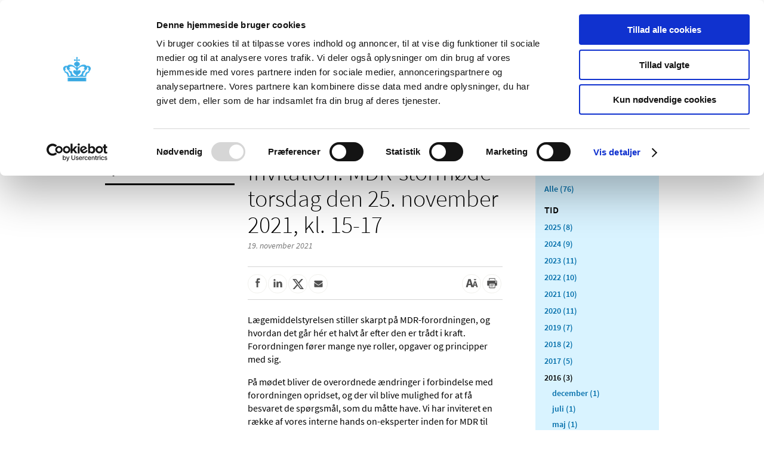

--- FILE ---
content_type: text/css
request_url: https://laegemiddelstyrelsen.dk/Content/Styles/Css/app.min.css?ver=2.1.0.126
body_size: 31663
content:
@charset "UTF-8";@media only screen and (max-width:400px){@-ms-viewport{width:320px}}.clearfix{*zoom:1}.clearfix:before,.clearfix:after{display:table;content:"";line-height:0}.clearfix:after{clear:both}@font-face{font-family:"HelveticaNeue";src:url("Fonts/b7693a83-b861-4aa6-85e0-9ecf676bc4d6.eot?#iefix");src:url("Fonts/b7693a83-b861-4aa6-85e0-9ecf676bc4d6.eot?#iefix") format("eot"),url("Fonts/bcf54343-d033-41ee-bbd7-2b77df3fe7ba.woff") format("woff"),url("Fonts/b0ffdcf0-26da-47fd-8485-20e4a40d4b7d.ttf") format("truetype"),url("Fonts/da09f1f1-062a-45af-86e1-2bbdb3dd94f9.svg#da09f1f1-062a-45af-86e1-2bbdb3dd94f9") format("svg");font-weight:400;font-style:normal}@font-face{font-family:"HelveticaNeue";src:url("Fonts/c07fef9e-a934-42d7-92ad-69205f2b8a00.eot?#iefix");src:url("Fonts/c07fef9e-a934-42d7-92ad-69205f2b8a00.eot?#iefix") format("eot"),url("Fonts/14ff6081-326d-4dae-b778-d7afa66166fc.woff") format("woff"),url("Fonts/8fda1e47-19be-46c7-8d83-8d4fb35572f0.ttf") format("truetype"),url("Fonts/f751c8ae-1057-46d9-8d74-62592e002568.svg#f751c8ae-1057-46d9-8d74-62592e002568") format("svg");font-weight:700;font-style:normal}@font-face{font-family:"HelveticaNeue";src:url("Fonts/07fe0fec-b63f-4963-8ee1-535528b67fdb.eot?#iefix");src:url("Fonts/07fe0fec-b63f-4963-8ee1-535528b67fdb.eot?#iefix") format("eot"),url("Fonts/60be5c39-863e-40cb-9434-6ebafb62ab2b.woff") format("woff"),url("Fonts/4c6503c9-859b-4d3b-a1d5-2d42e1222415.ttf") format("truetype"),url("Fonts/36c182c6-ef98-4021-9b0d-d63122c2bbf5.svg#36c182c6-ef98-4021-9b0d-d63122c2bbf5") format("svg");font-weight:500;font-style:normal}@font-face{font-family:'Source Sans Pro';font-style:normal;font-weight:200;src:local(''),url('/Content/Fonts/source-sans-pro-v14-latin-200.woff2') format('woff2'),url('/Content/Fonts/source-sans-pro-v14-latin-200.woff') format('woff')}@font-face{font-family:'Source Sans Pro';font-style:italic;font-weight:200;src:local(''),url('/Content/Fonts/source-sans-pro-v14-latin-200italic.woff2') format('woff2'),url('/Content/Fonts/source-sans-pro-v14-latin-200italic.woff') format('woff')}@font-face{font-family:'Source Sans Pro';font-style:normal;font-weight:300;src:local(''),url('/Content/Fonts/source-sans-pro-v14-latin-300.woff2') format('woff2'),url('/Content/Fonts/source-sans-pro-v14-latin-300.woff') format('woff')}@font-face{font-family:'Source Sans Pro';font-style:italic;font-weight:300;src:local(''),url('/Content/Fonts/source-sans-pro-v14-latin-300italic.woff2') format('woff2'),url('/Content/Fonts/source-sans-pro-v14-latin-300italic.woff') format('woff')}@font-face{font-family:'Source Sans Pro';font-style:normal;font-weight:400;src:local(''),url('/Content/Fonts/source-sans-pro-v14-latin-regular.woff2') format('woff2'),url('/Content/Fonts/source-sans-pro-v14-latin-regular.woff') format('woff')}@font-face{font-family:'Source Sans Pro';font-style:italic;font-weight:400;src:local(''),url('/Content/Fonts/source-sans-pro-v14-latin-italic.woff2') format('woff2'),url('/Content/Fonts/source-sans-pro-v14-latin-italic.woff') format('woff')}@font-face{font-family:'Source Sans Pro';font-style:normal;font-weight:600;src:local(''),url('/Content/Fonts/source-sans-pro-v14-latin-600.woff2') format('woff2'),url('/Content/Fonts/source-sans-pro-v14-latin-600.woff') format('woff')}@font-face{font-family:'Source Sans Pro';font-style:italic;font-weight:600;src:local(''),url('/Content/Fonts/source-sans-pro-v14-latin-600italic.woff2') format('woff2'),url('/Content/Fonts/source-sans-pro-v14-latin-600italic.woff') format('woff')}@font-face{font-family:'Source Sans Pro';font-style:normal;font-weight:700;src:local(''),url('/Content/Fonts/source-sans-pro-v14-latin-700.woff2') format('woff2'),url('/Content/Fonts/source-sans-pro-v14-latin-700.woff') format('woff')}@font-face{font-family:'Source Sans Pro';font-style:italic;font-weight:700;src:local(''),url('/Content/Fonts/source-sans-pro-v14-latin-700italic.woff2') format('woff2'),url('/Content/Fonts/source-sans-pro-v14-latin-700italic.woff') format('woff')}@font-face{font-family:'Source Sans Pro';font-style:normal;font-weight:900;src:local(''),url('/Content/Fonts/source-sans-pro-v14-latin-900.woff2') format('woff2'),url('/Content/Fonts/source-sans-pro-v14-latin-900.woff') format('woff')}@font-face{font-family:'Source Sans Pro';font-style:italic;font-weight:900;src:local(''),url('/Content/Fonts/source-sans-pro-v14-latin-900italic.woff2') format('woff2'),url('/Content/Fonts/source-sans-pro-v14-latin-900italic.woff') format('woff')}.bg-brand-dark-blue{background-color:#005C8D;color:#fff}.bg-brand-light-blue{background-color:#d9f3ff}.bg-light-blue{background-color:#E3E8EC}.bg-light-brown{background-color:#E8DCD1}.bg-light-green{background-color:#E9F2F2}.bg-light-red{background-color:#F4F1F2}.icon.small{background-size:340px;width:25px;height:25px;background-image:url('images/lmst/icons/lmst_graphics.svg')}.icon.medium{background-size:840px;width:50px;height:50px;background-image:url('images/lmst/icons/lmst_graphics.svg')}.icon.big{background-size:1130px;width:75px;height:75px;background-image:url('images/lmst/icons/lmst_graphics.svg')}.icon.star{background-position:84% 74%}.icon.heart{background-position:77% 74%}.icon.sadsmiley{background-position:67% 74%}.icon.pill{background-position:59.5% 74%}.icon.search{background-position:52% 74%}.icon.money{background-position:44.5% 74%}.icon.document{background-position:35.5% 74%}.icon.award{background-position:26.3% 74%}.icon.form{background-position:19% 74%}.icon.alert{background-position:9.5% 74%}.icon.track{background-position:0% 74%}.icon.phone{background-position:-7% 74%}.icon.mail{background-position:93.7% 74%}@-moz-document url-prefix(){icon.star{background-position:84% 74%}icon.heart{background-position:77% 74%}icon.sadsmiley{background-position:67% 74%}icon.pill{background-position:59.5% 74%}icon.search{background-position:52% 74%}icon.money{background-position:44.5% 74%}icon.document{background-position:35.5% 74%}icon.award{background-position:26.3% 74%}icon.form{background-position:19% 74%}icon.alert{background-position:9.5% 74%}icon.track{background-position:0% 74%}icon.phone{background-position:-7% 74%}icon.mail{background-position:93.7% 74%}}@media screen and (-webkit-min-device-pixel-ratio:0){icon.star{background-position:83.2% 74%}icon.heart{background-position:75% 74%}icon.sadsmiley{background-position:67% 74%}icon.pill{background-position:59.5% 74%}icon.search{background-position:52% 74%}icon.money{background-position:44.5% 74%}icon.document{background-position:35.5% 74%}icon.award{background-position:27.3% 74%}icon.form{background-position:19% 74%}icon.alert{background-position:11.2% 74%}icon.track{background-position:2.5% 74%}icon.phone{background-position:99% 74%}icon.mail{background-position:91.5% 74%}}.page{margin-top:190px}html{-ms-text-size-adjust:100%;-webkit-text-size-adjust:100%}html.no-scroll{position:fixed;width:100%;overflow-y:hidden}[data-whatintent='mouse'] *:focus{outline:none;-moz-box-shadow:none !important;-webkit-box-shadow:none !important;box-shadow:none !important}[data-whatinput='mouse'] *:focus{outline:none;-moz-box-shadow:none !important;-webkit-box-shadow:none !important;box-shadow:none !important}[data-whatintent='mouse'] .go-to-content-link:focus{opacity:0}[data-whatintent='mouse'] .search-box-submit:focus{background-color:#229BD8 !important}[data-whatintent='mouse'] .search-form-input.search-form-submit:focus{background-color:#229BD8 !important}[data-whatintent='mouse'] a.cpAcceptBtn:focus{background-color:#033f65 !important}[data-whatintent='mouse'] a.cpAcceptBtn:focus span{background-color:#033f65 !important}[data-whatintent='mouse'] a.cpDontAcceptBtn:focus{background-color:#f4f4f4 !important;color:#000000 !important}[data-whatintent='mouse'] a.cpDontAcceptBtn:focus span{background-color:#f4f4f4 !important;color:#000000 !important}[data-whatintent='mouse'] .entrance a:focus .entrance-icon{outline:none;-moz-box-shadow:none !important;-webkit-box-shadow:none !important;box-shadow:none !important}[data-whatintent='mouse'] .link-container a:focus .pointer{background-color:transparent !important}html,body{margin:0;padding:0;font-family:'Source Sans Pro',sans-serif;width:100%;display:block;box-sizing:border-box}a{color:#026eaa;text-decoration:none}a:hover{text-decoration:underline}a:visited{color:#6E6E6E;text-decoration:underline !important}.go-to-content-link{z-index:10000;position:absolute;top:7px;left:40px;padding:2px 5px;background:#005C8D;color:#fff !important;opacity:0;pointer-events:none}.go-to-content-link:focus{outline:none;border:2px solid black;opacity:1}body{overflow-x:hidden;font-size:1em;font-weight:400}body p{font-size:.9em;margin-top:3px;word-wrap:break-word;line-height:21px}body h1{font-size:2.5em;line-height:44px}body h2{font-size:1.4em}body button,body input{line-height:normal}body button,body input,body select,body textarea{font-family:inherit;font-size:100%;margin:0}body .greyribbon{background:#f4f4f4}body .blueribbon{background:#005C8D}body .container,body section{*zoom:1}body .container:before,body section:before,body .container:after,body section:after{display:table;content:"";line-height:0}body .container:after,body section:after{clear:both}@media only screen and (max-width:988px){body .container{width:100%;padding:0 0}}body .row{width:100%;display:block}@media only screen and (max-width:988px){body .row{margin-left:0}}body .row .content{width:928px;margin:0 auto;position:relative}body hr{border:0;border-bottom:1px solid #000000;-moz-box-sizing:content-box;box-sizing:content-box;height:0;*zoom:1}body hr:before,body hr:after{display:table;content:"";line-height:0}body hr:after{clear:both}@media only screen and (max-width:988px){body .span1,body .span2,body .span3,body .span4{width:100%}}body .u{font-size:1.063em;font-weight:600;text-transform:uppercase;border-bottom:3px solid #000000;margin:30px 0 10px 0;padding:0 0 15px 0;display:block}body .wrapper{background:#fff;width:100%;margin:0 auto}body .hidden{display:none !important;visibility:hidden !important}body .visible{display:block !important;visibility:visible !important}body .mleft{margin-left:30px}@media only screen and (max-width:988px){body .mleft{margin-left:0px}}body .mright{margin-right:30px}@media only screen and (max-width:988px){body .mright{margin-right:0px}}body .hidden-desktop{display:none}@media only screen and (max-width:988px){body .hidden-desktop{display:block}}body .hidden-phone{display:block}@media only screen and (max-width:988px){body .hidden-phone{display:none}}body .print-top{display:none}body [class*="span"]{float:left;min-height:1px}@media only screen and (max-width:988px){body [class*="span"]{margin-left:0}}body #mobile-left-nav-container,body #phone-top,body .service-footer,body .m-footer-text,body #mobile-subnav{display:none}@media only screen and (max-width:988px){body #mobile-left-nav-container,body #phone-top,body .service-footer,body .m-footer-text,body #mobile-subnav{display:block}}@media only screen and (max-width:988px){body #left-nav,body #area-menu{display:none}}body #mobileIssuesAlert{display:none}@media only screen and (max-width:988px){body #mobileIssuesAlert{display:block;background:#033f65;opacity:.9;color:white;position:absolute;top:75px;z-index:3;padding:1em}body #mobileIssuesAlert a.show-desktop{display:inline-block;padding:.5em;color:#000;background:#a8e1dc;margin-top:1em;text-decoration:none}body #mobileIssuesAlert a.close-notification{position:absolute;color:#fff;right:10px;text-decoration:none;top:10px;font-weight:bold}}header#main-top{padding:0;font-weight:300;background:#fff}@media only screen and (max-width:988px){header#main-top{display:none}}header#main-top .top-white{position:fixed;top:0px;-moz-transition:all .2s ease-in-out;-webkit-transition:all .2s ease-in-out;-o-transition:all .2s ease-in-out;transition:all .2s ease-in-out;background:#fff;z-index:1000}header#main-top .top-white.fixed{position:fixed;top:-108px;-moz-transition:all .2s ease-in-out;-webkit-transition:all .2s ease-in-out;-o-transition:all .2s ease-in-out;transition:all .2s ease-in-out}header#main-top .container .logo{width:287px;height:77px;text-indent:-9999px;overflow:hidden;float:left;margin-left:-8px;background-size:100%;margin-top:-4px;padding-bottom:4px}header#main-top .container .logo:focus{outline:none;-moz-box-shadow:0 0 0 2px #000000,0 0 0 2px #000000,0 0 0 2px #000000,0 0 0 2px #000000;-webkit-box-shadow:0 0 0 2px #000000,0 0 0 2px #000000,0 0 0 2px #000000,0 0 0 2px #000000;box-shadow:0 0 0 2px #000000,0 0 0 2px #000000,0 0 0 2px #000000,0 0 0 2px #000000}header#main-top .container .blueribbon{background:#005C8D;color:#fff;margin:0}header#main-top .container .blueribbon.sticky{position:fixed;top:108px;z-index:1000;-moz-transition:all .2s ease-in-out;-webkit-transition:all .2s ease-in-out;-o-transition:all .2s ease-in-out;transition:all .2s ease-in-out}header#main-top .container .blueribbon.fixed{position:fixed;top:0px;-moz-transition:all .2s ease-in-out;-webkit-transition:all .2s ease-in-out;-o-transition:all .2s ease-in-out;transition:all .2s ease-in-out}header#phone-top{display:none;z-index:1000;top:0px;-webkit-overflow-scrolling:touch;max-height:100%;width:100%}@media only screen and (max-width:988px){header#phone-top{display:block}header#phone-top .blueribbon{position:fixed !important;top:0px;z-index:2000}}header#phone-top .container .row{width:100%;position:relative;height:74px}header#phone-top .container .row .mobile-logo{display:inline-block;background:url(/Content/Images/mobile-logo.png) 100% no-repeat;background-size:100%;width:160px;height:50px;position:absolute;left:20px;top:30px;margin-top:-20px}header#phone-top .container .row .mobile-logo:focus{outline:none;-moz-box-shadow:0 0 0 2px #000000,0 0 0 2px #000000,0 0 0 2px #000000,0 0 0 2px #000000;-webkit-box-shadow:0 0 0 2px #000000,0 0 0 2px #000000,0 0 0 2px #000000,0 0 0 2px #000000;box-shadow:0 0 0 2px #000000,0 0 0 2px #000000,0 0 0 2px #000000,0 0 0 2px #000000}header#phone-top .container .row .lang{position:absolute;top:50%;right:0;margin-top:-10px;margin-right:100px}header#phone-top .container .row .lang .icon{background:center no-repeat;background-size:contain;width:30px;height:20px;float:right}header#phone-top .container .row .lang .icon:focus{outline:none;-moz-box-shadow:0 0 0 2px #000000,0 0 0 2px #000000,0 0 0 2px #000000,0 0 0 2px #000000;-webkit-box-shadow:0 0 0 2px #000000,0 0 0 2px #000000,0 0 0 2px #000000,0 0 0 2px #000000;box-shadow:0 0 0 2px #000000,0 0 0 2px #000000,0 0 0 2px #000000,0 0 0 2px #000000}header#phone-top .container .row nav.drawer-container{-webkit-tap-highlight-color:rgba(0,0,0,0);height:20px;width:24px;display:inline-block;top:50%;margin-top:-10px;position:absolute;right:1em;background:none;border:none;cursor:pointer}header#phone-top .container .row nav.drawer-container:focus{outline:none;-moz-box-shadow:0 0 0 2px #000000,0 0 0 2px #000000,0 0 0 2px #000000,0 0 0 2px #000000;-webkit-box-shadow:0 0 0 2px #000000,0 0 0 2px #000000,0 0 0 2px #000000,0 0 0 2px #000000;box-shadow:0 0 0 2px #000000,0 0 0 2px #000000,0 0 0 2px #000000,0 0 0 2px #000000}header#phone-top .container .row nav.drawer-container .drawer-line{background:#fff;height:3px;width:100%;-webkit-transition:.2s ease-in-out;-moz-transition:.2s ease-in-out;-o-transition:.2s ease-in-out;position:absolute;top:8px}header#phone-top .container .row nav.drawer-container .drawer-line:last-child{bottom:1px;top:auto}header#phone-top .container .row nav.drawer-container .drawer-line:first-child{top:0;bottom:auto}header#phone-top .container .row nav.drawer-container.open .drawer-line{background:#53B4E4;opacity:0;top:50%;height:3px;width:20px;margin-top:-2px;margin-left:3px}header#phone-top .container .row nav.drawer-container.open .drawer-line:first-child{opacity:1;moz-transform:rotate(45deg);-webkit-transform:rotate(45deg);-o-transform:rotate(45deg);transform:rotate(45deg)}header#phone-top .container .row nav.drawer-container.open .drawer-line:last-child{opacity:1;moz-transform:rotate(-45deg);-webkit-transform:rotate(-45deg);-o-transform:rotate(-45deg);transform:rotate(-45deg)}ul.ui-autocomplete{border:none;box-shadow:0 2px 10px 0 rgba(0,0,0,0.09);font-family:'Source Sans Pro',sans-serif !important;padding:10px 14px;box-sizing:border-box;z-index:10000}ul.ui-autocomplete:focus{outline:none;-moz-box-shadow:0 0 0 2px #000000,0 0 0 2px #000000,0 0 0 2px #000000,0 0 0 2px #000000;-webkit-box-shadow:0 0 0 2px #000000,0 0 0 2px #000000,0 0 0 2px #000000,0 0 0 2px #000000;box-shadow:0 0 0 2px #000000,0 0 0 2px #000000,0 0 0 2px #000000,0 0 0 2px #000000}ul.ui-autocomplete li{padding:2px 0px !important}ul.ui-autocomplete li div{margin-left:10px;font-size:16px !important}ul.ui-autocomplete li div.ui-state-active{border:none !important;outline:none !important;color:#53B4E4 !important;list-style-image:none !important}ul.ui-autocomplete li div:hover,ul.ui-autocomplete li div:active,ul.ui-autocomplete li div:focus,ul.ui-autocomplete li:hover,ul.ui-autocomplete li:active,ul.ui-autocomplete li:focus{border:none;outline:none;color:#53B4E4;list-style-image:none}footer{margin-top:55px;color:#fff;background-image:url("/Content/Images/lmst/footer/bg-footer.svg");background-color:#033f65;background-size:1440px 490px;background-repeat:no-repeat;background-position:center}footer .container{width:948px;margin:0 auto;padding-top:48px;position:relative;display:block}@media only screen and (max-width:988px){footer .container{width:calc(100% - 38px) !important}}@media only screen and (max-width:400px){footer .container{width:calc(100% - 30px) !important}}footer .container .footer-top{display:flex;flex-wrap:wrap}footer .container .footer-top div.logo-container{flex:1 1 100%;margin:0 0 36px -4px}footer .container .footer-top div.footer-col{flex:1 1 33%}@media only screen and (max-width:988px){footer .container .footer-top div.footer-col{flex:1 1 50%}}@media only screen and (max-width:680px){footer .container .footer-top div.footer-col{flex:1 1 100%;margin-bottom:26px}}@media only screen and (max-width:988px){footer .container .footer-top div.footer-col.free-text{flex:1 1 100%;margin-bottom:36px}}footer .container .footer-top div.footer-col p{font-size:16px;margin:0px;line-height:25px;letter-spacing:0}footer .container .footer-top div.footer-col a{color:#53B4E4}footer .container .footer-top div.footer-col a:focus{outline:none;-moz-box-shadow:0 0 0 2px #000000,0 0 0 2px #000000,0 0 0 2px #000000,0 0 0 2px #000000;-webkit-box-shadow:0 0 0 2px #000000,0 0 0 2px #000000,0 0 0 2px #000000,0 0 0 2px #000000;box-shadow:0 0 0 2px #000000,0 0 0 2px #000000,0 0 0 2px #000000,0 0 0 2px #000000}footer .container .footer-top div.footer-col .phone{font-size:25px;line-height:32px}footer .container .footer-top div.so-me-container{flex:1 1 100%}@media only screen and (max-width:680px){footer .container .footer-top div.so-me-container{margin:0px}}footer .container .footer-top div.so-me-container p{font-size:16px;margin:0px;line-height:25px;display:inline-block;vertical-align:super}footer .container .footer-top div.so-me-container ul.socialmedia-icons{display:inline-block;margin:0px 0px 0px 10px}footer .container .footer-top div.so-me-container ul.socialmedia-icons li{display:inline-block}footer .container .footer-top div.so-me-container ul.socialmedia-icons li img{width:32px;height:32px}footer .container .footer-top div.so-me-container ul.socialmedia-icons li img.instagram,footer .container .footer-top div.so-me-container ul.socialmedia-icons li img.tikTok{width:27px;height:32px}footer .container .footer-top div.so-me-container ul.socialmedia-icons li a:focus{outline:none;-moz-box-shadow:0 0 0 2px #000000,0 0 0 2px #000000,0 0 0 2px #000000,0 0 0 2px #000000;-webkit-box-shadow:0 0 0 2px #000000,0 0 0 2px #000000,0 0 0 2px #000000,0 0 0 2px #000000;box-shadow:0 0 0 2px #000000,0 0 0 2px #000000,0 0 0 2px #000000,0 0 0 2px #000000;padding-top:20px}footer .container .footer-bottom{display:flex;flex-wrap:wrap;border-top:1px solid rgba(255,255,255,0.1);margin-top:36px;padding-top:36px;padding-bottom:36px}footer .container .footer-bottom div{flex:1 1 auto}@media only screen and (max-width:680px){footer .container .footer-bottom div{flex:1 1 100%;margin-bottom:36px;display:flex;flex-wrap:wrap}}footer .container .footer-bottom div:last-of-type{text-align:right}@media only screen and (max-width:680px){footer .container .footer-bottom div:last-of-type{text-align:left}}footer .container .footer-bottom div p{font-size:16px;margin:0px;line-height:25px}footer .container .footer-bottom div p.info-text{display:inline-block;margin-right:30px}footer .container .footer-bottom div a{color:white;margin-right:30px}footer .container .footer-bottom div a:focus{outline:none;-moz-box-shadow:0 0 0 2px #000000,0 0 0 2px #000000,0 0 0 2px #000000,0 0 0 2px #000000;-webkit-box-shadow:0 0 0 2px #000000,0 0 0 2px #000000,0 0 0 2px #000000,0 0 0 2px #000000;box-shadow:0 0 0 2px #000000,0 0 0 2px #000000,0 0 0 2px #000000,0 0 0 2px #000000}footer .container .footer-bottom div a:last-of-type{margin-right:0px}.servicemenu{position:absolute;list-style:none;font-weight:400;right:0;bottom:4px;margin:0;-webkit-transition:all .2s;transition:all .2s;z-index:10}.servicemenu.search-active{bottom:40px;-webkit-transition:all .2s;transition:all .2s}.servicemenu.search-active li.search{border-top:1px solid rgba(0,0,0,0.1);border-right:1px solid rgba(0,0,0,0.1);border-left:1px solid rgba(0,0,0,0.1);padding:2px 7px 10px 7px;margin:0 5px -8px 6px;background:white}.servicemenu.search-active li.search .icon{background:url('/Content/Images/lmst/icons/close_blue.svg') no-repeat;background-size:contain;width:17px;height:18px;top:0px;vertical-align:bottom}.servicemenu li{display:inline-block;position:relative;padding:0 .8em}.servicemenu li:last-child:after{content:none}.servicemenu li a{color:#757575;font-size:.9em}.servicemenu li a:focus{outline:none;-webkit-box-shadow:0 0 0 2px #000000,0 0 0 2px #000000,0 0 0 2px #000000,0 0 0 2px #000000;box-shadow:0 0 0 2px #000000,0 0 0 2px #000000,0 0 0 2px #000000,0 0 0 2px #000000}.servicemenu li.lang a:focus{outline:none;-webkit-box-shadow:0 0 0 2px #000000,0 0 0 2px #000000,0 0 0 2px #000000,0 0 0 2px #000000;box-shadow:0 0 0 2px #000000,0 0 0 2px #000000,0 0 0 2px #000000,0 0 0 2px #000000}.servicemenu li.search .icon{background:url('/Content/Images/lmst/icons/search.svg') no-repeat;background-size:contain;width:17px;height:18px;top:0px;vertical-align:bottom;border:none;cursor:pointer;position:relative}.servicemenu li.search .icon:focus{outline:none;-moz-box-shadow:0 0 0 2px #000000,0 0 0 2px #000000,0 0 0 2px #000000,0 0 0 2px #000000;-webkit-box-shadow:0 0 0 2px #000000,0 0 0 2px #000000,0 0 0 2px #000000,0 0 0 2px #000000;box-shadow:0 0 0 2px #000000,0 0 0 2px #000000,0 0 0 2px #000000,0 0 0 2px #000000}.search-box-menu{width:300px;height:0px;margin-top:0px;background-color:#fff;box-shadow:0 2px 10px 0 rgba(0,0,0,0.09);border:none;position:absolute;right:5px;bottom:34px;margin:0;opacity:0;-webkit-transition:all .2s;transition:all .2s;visibility:hidden}.search-box-menu.active{opacity:1;-webkit-transition:all .2s;transition:all .2s;visibility:visible}@media only screen and (max-width:988px){.search-box-menu{display:none}}.search-box-menu .search-box-input{width:100%;height:35px;box-sizing:border-box;font-size:16px;padding:6px 65px 6px 10px;border:1px solid rgba(0,0,0,0.1)}.search-box-menu .search-box-input:focus{outline:none;-moz-box-shadow:0 0 0 2px #000000,0 0 0 2px #000000,0 0 0 2px #000000,0 0 0 2px #000000;-webkit-box-shadow:0 0 0 2px #000000,0 0 0 2px #000000,0 0 0 2px #000000,0 0 0 2px #000000;box-shadow:0 0 0 2px #000000,0 0 0 2px #000000,0 0 0 2px #000000,0 0 0 2px #000000}.search-box-menu .search-box-submit{background:url("/Content/Images/lmst/icons/search_white.svg") no-repeat;background-color:#229BD8;background-position:center;background-size:14px 14px;top:0px;right:4px;height:24px;position:absolute;width:24px;border:none;border-radius:28px;bottom:0px;margin:auto;margin-top:6px;cursor:pointer}.search-box-menu .search-box-submit:focus{outline:none;background-color:#000000}.topmenu{text-align:left;width:958px;margin-left:-25px}.topmenu ul.topmenu-list{list-style:none;padding:0;width:100%;position:relative;display:table;table-layout:auto;margin:0}.topmenu ul.topmenu-list li{display:table-cell}.topmenu ul.topmenu-list>li{position:relative}.topmenu ul.topmenu-list>li:after{position:absolute;content:"";background:rgba(255,255,255,0.2);height:100%;right:0;bottom:0;top:0;margin:auto;width:1px}.topmenu ul.topmenu-list>li:last-child:after{content:none}.topmenu ul.topmenu-list button.topmenu-list-item{display:table-cell;position:relative;border:none;background:none;padding:1.4em;color:#fff;text-decoration:none;font-size:16px;cursor:pointer;height:100%;font-weight:300;text-align:left}.topmenu ul.topmenu-list button.topmenu-list-item:hover{text-decoration:underline}.topmenu ul.topmenu-list button.topmenu-list-item:focus{outline:none;-moz-box-shadow:inset 0 0 2px #000000,inset 0 0 2px #000000,inset 0 0 2px #000000,inset 0 0 2px #000000;-webkit-box-shadow:inset 0 0 2px #000000,inset 0 0 2px #000000,inset 0 0 2px #000000,inset 0 0 2px #000000;box-shadow:inset 0 0 2px #000000,inset 0 0 2px #000000,inset 0 0 2px #000000,inset 0 0 2px #000000}.topmenu ul.topmenu-list button.topmenu-list-item.en{padding-left:.8em;padding-right:.8em}.topmenu ul.topmenu-list button.topmenu-list-item.da{padding-left:1.4em;padding-right:1.4em}.topmenu ul.topmenu-list button.topmenu-list-item.selected{background:rgba(53,168,224,0.5);outline:none !important}.row.top-dropdown-container{visibility:hidden;opacity:0;z-index:999;margin-top:0;background:#005C8D;position:fixed;left:0px;margin-top:0px;-webkit-transition:opacity .2s,visibility .2s;transition:opacity .2s,visibility .2s}.row.top-dropdown-container.selected{visibility:visible;opacity:1;border-top:.5px solid rgba(255,255,255,0.2);height:auto;-webkit-transition:opacity .2s,visibility .2s;transition:opacity .2s,visibility .2s}.row.top-dropdown-container .content{border-bottom:5px solid #005C8D;margin-top:1px}.row.top-dropdown-container .content.selected{display:block}.row.top-dropdown-container .content ul.top-dropdown-list{display:none;list-style:none;left:0;text-transform:none;padding-left:0em;z-index:999;margin-top:0px;margin-bottom:40px}.row.top-dropdown-container .content ul.top-dropdown-list.selected{display:flex;flex-wrap:wrap;justify-content:space-between}.row.top-dropdown-container .content ul.top-dropdown-list li{display:flex;padding:2px 14px;position:relative;border-bottom:.5px solid rgba(255,255,255,0.2);flex:1 27%;max-width:27%;min-height:64px;height:auto}.row.top-dropdown-container .content ul.top-dropdown-list li .pointer{position:absolute;background:url('/Content/Images/lmst/icons/pointer.svg') no-repeat;background-size:cover;background-position:center;display:block;height:12px;width:8px;margin:auto 20px auto -26px;top:0px;bottom:0px;align-self:center}.row.top-dropdown-container .content ul.top-dropdown-list li a{width:100%;margin-right:.5em;color:#fff;display:flex;align-self:center;padding-left:24px}.row.top-dropdown-container .content ul.top-dropdown-list li a:focus{outline:none;-moz-box-shadow:0 0 0 2px #000000,0 0 0 2px #000000,0 0 0 2px #000000,0 0 0 2px #000000;-webkit-box-shadow:0 0 0 2px #000000,0 0 0 2px #000000,0 0 0 2px #000000,0 0 0 2px #000000;box-shadow:0 0 0 2px #000000,0 0 0 2px #000000,0 0 0 2px #000000,0 0 0 2px #000000;padding:4px 18px 6px 34px;margin:-4px -10px -6px -10px}.row.top-dropdown-container .content ul.top-dropdown-list:after{content:'';flex:1 27%;padding:0 14px;max-width:27%;display:block}.row.top-dropdown-container .content .top-dropdown-sectionlink{display:none;background:#005C8D;padding:37px 0px 32px 0px;*zoom:1;border-bottom:.5px solid rgba(255,255,255,0.2)}.row.top-dropdown-container .content .top-dropdown-sectionlink:before,.row.top-dropdown-container .content .top-dropdown-sectionlink:after{display:table;content:"";line-height:0}.row.top-dropdown-container .content .top-dropdown-sectionlink:after{clear:both}.row.top-dropdown-container .content .top-dropdown-sectionlink a{color:#fff;font-size:1.125em;font-weight:600;display:flex;max-width:500px}.row.top-dropdown-container .content .top-dropdown-sectionlink a:focus{outline:none;-moz-box-shadow:0 0 0 2px #000000,0 0 0 2px #000000,0 0 0 2px #000000,0 0 0 2px #000000;-webkit-box-shadow:0 0 0 2px #000000,0 0 0 2px #000000,0 0 0 2px #000000,0 0 0 2px #000000;box-shadow:0 0 0 2px #000000,0 0 0 2px #000000,0 0 0 2px #000000,0 0 0 2px #000000;padding:12px 10px 5px 10px;margin:-12px -10px -5px -10px}.row.top-dropdown-container .content .top-dropdown-sectionlink .pointer{position:relative;background:url('/Content/Images/lmst/icons/pointer.svg') no-repeat;background-size:cover;background-position:center;border:14px solid rgba(0,0,0,0.1);border-radius:20px;display:block;height:8px;width:8px;margin:-7px 14px 0 -4px}.row.top-dropdown-container .content .top-dropdown-sectionlink .close-icon{position:absolute;border:none;background:url('/Content/Images/lmst/icons/close_white.svg') no-repeat;background-size:cover;background-position:center;display:block;height:18px;width:14px;right:10px;top:42px;margin:0px;z-index:3000;align-self:center}.row.top-dropdown-container .content .top-dropdown-sectionlink .close-icon:focus{outline:none;-moz-box-shadow:0 0 0 2px #000000,0 0 0 2px #000000,0 0 0 2px #000000,0 0 0 2px #000000;-webkit-box-shadow:0 0 0 2px #000000,0 0 0 2px #000000,0 0 0 2px #000000,0 0 0 2px #000000;box-shadow:0 0 0 2px #000000,0 0 0 2px #000000,0 0 0 2px #000000,0 0 0 2px #000000;padding:0px;margin:0px}.row.top-dropdown-container .content .top-dropdown-sectionlink.selected{display:block}#left-nav{margin-left:0}@media only screen and (max-width:988px){#left-nav{display:none}}#left-nav .header{padding-bottom:.7em;display:block;border-bottom:3px solid #000000}#left-nav .header a{text-decoration:none;font-size:1.2em;color:#000000 !important;line-height:24px;display:block}#left-nav .header a:hover{text-decoration:underline}#left-nav .header a:focus{outline:none;-moz-box-shadow:0 0 0 2px #000000,0 0 0 2px #000000,0 0 0 2px #000000,0 0 0 2px #000000;-webkit-box-shadow:0 0 0 2px #000000,0 0 0 2px #000000,0 0 0 2px #000000,0 0 0 2px #000000;box-shadow:0 0 0 2px #000000,0 0 0 2px #000000,0 0 0 2px #000000,0 0 0 2px #000000}#left-nav .submenu-list>li:hover>.submenu-item-container>a{text-decoration:underline}#left-nav .submenu-list button:focus{outline:none;-moz-box-shadow:inset 0 0 3px #000000,inset 0 0 3px #000000,inset 0 0 3px #000000,inset 0 0 3px #000000;-webkit-box-shadow:inset 0 0 3px #000000,inset 0 0 3px #000000,inset 0 0 3px #000000,inset 0 0 3px #000000;box-shadow:inset 0 0 3px #000000,inset 0 0 3px #000000,inset 0 0 3px #000000,inset 0 0 3px #000000}.sidebar{margin-top:.8em}@media only screen and (max-width:988px){.sidebar{width:100% !important;padding-left:4px;box-sizing:border-box;padding-right:20px}}.sidebar.span1{float:right}.sidebar .hidden-phone a{text-decoration:none}.sidebar.bottom{display:none}@media only screen and (max-width:988px){.sidebar.bottom{display:block}}.sidebar.top{display:block}@media only screen and (max-width:988px){.sidebar.top{display:none}}.sidebar.span3{width:690px;float:right}#mobile-left-nav-container{display:none}@media only screen and (max-width:988px){#mobile-left-nav-container{display:block}}#mobile-subnav{display:none}ul.submenu-list{list-style:none;padding:0;margin:0;display:none;position:relative}ul.submenu-list li{position:relative;border-bottom:1px solid #d3d5d3;padding:0;overflow:visible}ul.submenu-list li:first-child{border-top:1px solid #f4f4f4}ul.submenu-list li:last-child{border-bottom:none}ul.submenu-list li.current>.submenu-item-container>a{font-weight:600;text-decoration:underline}ul.submenu-list li.mobile-root-level>.submenu-item-container{display:none !important}@media only screen and (max-width:988px){ul.submenu-list li.mobile-root-level>.submenu-item-container{display:block !important}}ul.submenu-list li.mobile-root-level>.open-children{display:none}@media only screen and (max-width:988px){ul.submenu-list li.mobile-root-level>.open-children{display:block}}ul.submenu-list li .submenu-item-container{position:relative;overflow:hidden;text-overflow:ellipsis}ul.submenu-list li .submenu-item-container a{text-decoration:none;font-size:1em;color:#505050;margin-right:30px;padding-left:5px;padding-right:5px;word-break:break-word;display:block;overflow-x:hidden}ul.submenu-list li .submenu-item-container a:focus{outline:none;-moz-box-shadow:0 0 0 2px #000000,0 0 0 2px #000000,0 0 0 2px #000000,0 0 0 2px #000000;-webkit-box-shadow:0 0 0 2px #000000,0 0 0 2px #000000,0 0 0 2px #000000,0 0 0 2px #000000;box-shadow:0 0 0 2px #000000,0 0 0 2px #000000,0 0 0 2px #000000,0 0 0 2px #000000}@media only screen and (max-width:988px){ul.submenu-list li .submenu-item-container.open{font-weight:600;color:#505050;background:#757575}ul.submenu-list li .submenu-item-container.open>a{color:#505050}}ul.submenu-list li.has-children>div.submenu-item-container a{border-right:1px solid #d3d5d3}ul.submenu-list li .open-children{-webkit-tap-highlight-color:rgba(0,0,0,0);cursor:pointer;position:absolute;display:block;top:0;right:0}ul.submenu-list li .open-children button{width:30px;vertical-align:middle;border:none;background:none;color:#515151;text-align:center;font-size:8pt;cursor:pointer}ul.submenu-list li .open-children button:focus{outline:none;-moz-box-shadow:inset 0 0 2px #000000,inset 0 0 2px #000000,inset 0 0 2px #000000,inset 0 0 2px #000000;-webkit-box-shadow:inset 0 0 2px #000000,inset 0 0 2px #000000,inset 0 0 2px #000000,inset 0 0 2px #000000;box-shadow:inset 0 0 2px #000000,inset 0 0 2px #000000,inset 0 0 2px #000000,inset 0 0 2px #000000}ul.submenu-list li .open-children button.fa-chevron-right{display:block}ul.submenu-list li .open-children button.fa-chevron-down{display:none}ul.submenu-list li .open-children.open button.fa-chevron-right{display:none}ul.submenu-list li .open-children.open button.fa-chevron-down{display:block}ul.submenu-list.mobile-root-container>li>ul{background:#FFFFFF}ul.submenu-list.mobile-root-container>li>ul>li:first-child{border-top:none}ul.submenu-list.mobile-root-container>li>ul>li>.submenu-item-container.open{background:#005C8D}@media only screen and (max-width:988px){ul.submenu-list.mobile-root-container>li>ul>li>.submenu-item-container.open{background:#FAFAFA;border-bottom:1px solid #d3d5d3}ul.submenu-list.mobile-root-container>li>ul>li>.submenu-item-container.open>a{color:#000000 !important}}ul.submenu-list.mobile-root-container>li>ul>li>.submenu-item-container.open>a{color:#fff;text-decoration:underline}ul.submenu-list.mobile-root-container>li>ul>li>.submenu-item-container>a{padding-left:10px;padding-top:10px;padding-bottom:10px;text-decoration:none}ul.submenu-list.mobile-root-container>li>ul>li>.submenu-item-container>a:focus{outline:none;-moz-box-shadow:0 0 0 2px #000000,0 0 0 2px #000000,0 0 0 2px #000000,0 0 0 2px #000000;-webkit-box-shadow:0 0 0 2px #000000,0 0 0 2px #000000,0 0 0 2px #000000,0 0 0 2px #000000;box-shadow:0 0 0 2px #000000,0 0 0 2px #000000,0 0 0 2px #000000,0 0 0 2px #000000;margin:2px 30px 2px 2px;padding-left:8px;padding-top:8px;padding-bottom:8px}ul.submenu-list.mobile-root-container>li>ul>li>.open-children.open>button.fa.fa-chevron-down{color:#fff}@media only screen and (max-width:988px){ul.submenu-list.mobile-root-container>li>ul>li>.open-children.open>button.fa.fa-chevron-down{color:#000000 !important}}ul.submenu-list.mobile-root-container>li>ul>li>.open-children>button{height:40px;line-height:40px}ul.submenu-list.mobile-root-container>li>ul>li>ul{background:#FAFAFA}ul.submenu-list.mobile-root-container>li>ul>li>ul button{height:36px;line-height:36px;color:#515151 !important}ul.submenu-list.mobile-root-container>li>ul>li>ul a{padding-left:10px;padding-top:8px;padding-bottom:8px;font-size:10pt !important}ul.submenu-list.mobile-root-container>li>ul>li>ul a:focus{outline:none;-moz-box-shadow:0 0 0 2px #000000,0 0 0 2px #000000,0 0 0 2px #000000,0 0 0 2px #000000;-webkit-box-shadow:0 0 0 2px #000000,0 0 0 2px #000000,0 0 0 2px #000000,0 0 0 2px #000000;box-shadow:0 0 0 2px #000000,0 0 0 2px #000000,0 0 0 2px #000000,0 0 0 2px #000000;margin:2px 30px 2px 2px;padding-left:8px;padding-top:6px;padding-bottom:6px}ul.submenu-list.mobile-root-container>li>ul>li>ul>li>.submenu-item-container.open{font-weight:600;color:#505050;background:#FAFAFA}ul.submenu-list.mobile-root-container>li>ul>li>ul>li>.submenu-item-container.open>a{color:#505050}ul.submenu-list.mobile-root-container>li>ul>li>ul>li>.submenu-item-container.open>a:focus{outline:none;-moz-box-shadow:0 0 0 2px #000000,0 0 0 2px #000000,0 0 0 2px #000000,0 0 0 2px #000000;-webkit-box-shadow:0 0 0 2px #000000,0 0 0 2px #000000,0 0 0 2px #000000,0 0 0 2px #000000;box-shadow:0 0 0 2px #000000,0 0 0 2px #000000,0 0 0 2px #000000,0 0 0 2px #000000}ul.submenu-list.mobile-root-container>li>ul>li>ul>li>ul{background:#F0F0F0}ul.submenu-list.mobile-root-container>li>ul>li>ul>li>ul button{height:32px;line-height:32px;color:#515151 !important}ul.submenu-list.mobile-root-container>li>ul>li>ul>li>ul a{padding-left:20px;padding-top:6px;padding-bottom:6px;font-size:10pt !important}ul.submenu-list.mobile-root-container>li>ul>li>ul>li>ul a:focus{outline:none;-moz-box-shadow:0 0 0 2px #000000,0 0 0 2px #000000,0 0 0 2px #000000,0 0 0 2px #000000;-webkit-box-shadow:0 0 0 2px #000000,0 0 0 2px #000000,0 0 0 2px #000000,0 0 0 2px #000000;box-shadow:0 0 0 2px #000000,0 0 0 2px #000000,0 0 0 2px #000000,0 0 0 2px #000000;margin:2px 30px 2px 2px;padding-left:18px;padding-top:4px;padding-bottom:4px}ul.submenu-list.mobile-root-container>li>ul>li>ul>li>ul>li>.submenu-item-container.open{font-weight:600;color:#505050;background:#F0F0F0}ul.submenu-list.mobile-root-container>li>ul>li>ul>li>ul>li>.submenu-item-container.open>a{color:#505050}ul.submenu-list.mobile-root-container>li>ul>li>ul>li>ul>li>ul{background:#E8E8E8}ul.submenu-list.mobile-root-container>li>ul>li>ul>li>ul>li>ul button{height:32px;line-height:32px;color:#515151 !important}ul.submenu-list.mobile-root-container>li>ul>li>ul>li>ul>li>ul a{padding-left:30px;padding-top:6px;padding-bottom:6px;font-size:10pt !important}ul.submenu-list.mobile-root-container>li>ul>li>ul>li>ul>li>ul a:focus{outline:none;-moz-box-shadow:0 0 0 2px #000000,0 0 0 2px #000000,0 0 0 2px #000000,0 0 0 2px #000000;-webkit-box-shadow:0 0 0 2px #000000,0 0 0 2px #000000,0 0 0 2px #000000,0 0 0 2px #000000;box-shadow:0 0 0 2px #000000,0 0 0 2px #000000,0 0 0 2px #000000,0 0 0 2px #000000;margin:2px 30px 2px 2px;padding-left:28px;padding-top:4px;padding-bottom:4px}ul.submenu-list.mobile-root-container>li>ul>li>ul>li>ul>li>ul>li>.submenu-item-container.open{font-weight:600;color:#505050;background:#E8E8E8}ul.submenu-list.mobile-root-container>li>ul>li>ul>li>ul>li>ul>li>.submenu-item-container.open>a{color:#505050}.mobile-submenu-container{width:100%;display:none;padding:0;position:relative;margin-top:0;z-index:999;border-bottom:.5em solid #005C8D;background:#fff;margin-top:74px}.mobile-submenu-container.open{position:fixed;max-height:100%;overflow:auto}.mobile-submenu-container>ul.submenu-list.mobile-root-container{background:#FFFFFF}.mobile-submenu-container>ul.submenu-list.mobile-root-container>li:first-child{border-top:none}.mobile-submenu-container>ul.submenu-list.mobile-root-container>li>.submenu-item-container.open{background:#005C8D}@media only screen and (max-width:988px){.mobile-submenu-container>ul.submenu-list.mobile-root-container>li>.submenu-item-container.open{background:#FAFAFA;border-bottom:1px solid #d3d5d3}.mobile-submenu-container>ul.submenu-list.mobile-root-container>li>.submenu-item-container.open>a{color:#000000 !important}}.mobile-submenu-container>ul.submenu-list.mobile-root-container>li>.submenu-item-container.open>a{color:#fff;text-decoration:underline}.mobile-submenu-container>ul.submenu-list.mobile-root-container>li>.submenu-item-container>a{padding-left:10px;padding-top:10px;padding-bottom:10px;text-decoration:none}.mobile-submenu-container>ul.submenu-list.mobile-root-container>li>.submenu-item-container>a:focus{outline:none;-moz-box-shadow:0 0 0 2px #000000,0 0 0 2px #000000,0 0 0 2px #000000,0 0 0 2px #000000;-webkit-box-shadow:0 0 0 2px #000000,0 0 0 2px #000000,0 0 0 2px #000000,0 0 0 2px #000000;box-shadow:0 0 0 2px #000000,0 0 0 2px #000000,0 0 0 2px #000000,0 0 0 2px #000000;margin:2px 30px 2px 2px;padding-left:8px;padding-top:8px;padding-bottom:8px}.mobile-submenu-container>ul.submenu-list.mobile-root-container>li>.open-children.open>button.fa.fa-chevron-down{color:#fff}@media only screen and (max-width:988px){.mobile-submenu-container>ul.submenu-list.mobile-root-container>li>.open-children.open>button.fa.fa-chevron-down{color:#000000 !important}}.mobile-submenu-container>ul.submenu-list.mobile-root-container>li>.open-children>button{height:40px;line-height:40px}.mobile-submenu-container>ul.submenu-list.mobile-root-container>li>ul{background:#FAFAFA}.mobile-submenu-container>ul.submenu-list.mobile-root-container>li>ul button{height:36px;line-height:36px;color:#515151 !important}.mobile-submenu-container>ul.submenu-list.mobile-root-container>li>ul a{padding-left:10px;padding-top:8px;padding-bottom:8px;font-size:10pt !important}.mobile-submenu-container>ul.submenu-list.mobile-root-container>li>ul a:focus{outline:none;-moz-box-shadow:0 0 0 2px #000000,0 0 0 2px #000000,0 0 0 2px #000000,0 0 0 2px #000000;-webkit-box-shadow:0 0 0 2px #000000,0 0 0 2px #000000,0 0 0 2px #000000,0 0 0 2px #000000;box-shadow:0 0 0 2px #000000,0 0 0 2px #000000,0 0 0 2px #000000,0 0 0 2px #000000;margin:2px 30px 2px 2px;padding-left:8px;padding-top:6px;padding-bottom:6px}.mobile-submenu-container>ul.submenu-list.mobile-root-container>li>ul>li>.submenu-item-container.open{font-weight:600;color:#505050;background:#FAFAFA}.mobile-submenu-container>ul.submenu-list.mobile-root-container>li>ul>li>.submenu-item-container.open>a{color:#505050}.mobile-submenu-container>ul.submenu-list.mobile-root-container>li>ul>li>.submenu-item-container.open>a:focus{outline:none;-moz-box-shadow:0 0 0 2px #000000,0 0 0 2px #000000,0 0 0 2px #000000,0 0 0 2px #000000;-webkit-box-shadow:0 0 0 2px #000000,0 0 0 2px #000000,0 0 0 2px #000000,0 0 0 2px #000000;box-shadow:0 0 0 2px #000000,0 0 0 2px #000000,0 0 0 2px #000000,0 0 0 2px #000000}.mobile-submenu-container>ul.submenu-list.mobile-root-container>li>ul>li>ul{background:#F0F0F0}.mobile-submenu-container>ul.submenu-list.mobile-root-container>li>ul>li>ul button{height:32px;line-height:32px;color:#515151 !important}.mobile-submenu-container>ul.submenu-list.mobile-root-container>li>ul>li>ul a{padding-left:20px;padding-top:6px;padding-bottom:6px;font-size:10pt !important}.mobile-submenu-container>ul.submenu-list.mobile-root-container>li>ul>li>ul a:focus{outline:none;-moz-box-shadow:0 0 0 2px #000000,0 0 0 2px #000000,0 0 0 2px #000000,0 0 0 2px #000000;-webkit-box-shadow:0 0 0 2px #000000,0 0 0 2px #000000,0 0 0 2px #000000,0 0 0 2px #000000;box-shadow:0 0 0 2px #000000,0 0 0 2px #000000,0 0 0 2px #000000,0 0 0 2px #000000;margin:2px 30px 2px 2px;padding-left:18px;padding-top:4px;padding-bottom:4px}.mobile-submenu-container>ul.submenu-list.mobile-root-container>li>ul>li>ul>li>.submenu-item-container.open{font-weight:600;color:#505050;background:#F0F0F0}.mobile-submenu-container>ul.submenu-list.mobile-root-container>li>ul>li>ul>li>.submenu-item-container.open>a{color:#505050}.mobile-submenu-container>ul.submenu-list.mobile-root-container>li>ul>li>ul>li>ul{background:#E8E8E8}.mobile-submenu-container>ul.submenu-list.mobile-root-container>li>ul>li>ul>li>ul button{height:32px;line-height:32px;color:#515151 !important}.mobile-submenu-container>ul.submenu-list.mobile-root-container>li>ul>li>ul>li>ul a{padding-left:30px;padding-top:6px;padding-bottom:6px;font-size:10pt !important}.mobile-submenu-container>ul.submenu-list.mobile-root-container>li>ul>li>ul>li>ul a:focus{outline:none;-moz-box-shadow:0 0 0 2px #000000,0 0 0 2px #000000,0 0 0 2px #000000,0 0 0 2px #000000;-webkit-box-shadow:0 0 0 2px #000000,0 0 0 2px #000000,0 0 0 2px #000000,0 0 0 2px #000000;box-shadow:0 0 0 2px #000000,0 0 0 2px #000000,0 0 0 2px #000000,0 0 0 2px #000000;margin:2px 30px 2px 2px;padding-left:28px;padding-top:4px;padding-bottom:4px}.mobile-submenu-container>ul.submenu-list.mobile-root-container>li>ul>li>ul>li>ul>li>.submenu-item-container.open{font-weight:600;color:#505050;background:#E8E8E8}.mobile-submenu-container>ul.submenu-list.mobile-root-container>li>ul>li>ul>li>ul>li>.submenu-item-container.open>a{color:#505050}.mobile-submenu-container>ul.submenu-list.mobile-root-container>li.mobile-root-container>.submenu-item-container{display:none}@media only screen and (max-width:988px){.mobile-submenu-container>ul.submenu-list.mobile-root-container>li.mobile-root-container>.submenu-item-container{display:block}}.mobile-submenu-container>ul.submenu-list.mobile-root-container>li.mobile-root-container>.open-children{display:none}@media only screen and (max-width:988px){.mobile-submenu-container>ul.submenu-list.mobile-root-container>li.mobile-root-container>.open-children{display:block}}.mobile-submenu-container:before{content:"";display:block;position:absolute;top:0;margin-top:-10px;right:0;margin-right:1em;width:0;height:0;border-left:10px solid transparent;border-right:10px solid transparent;border-bottom:10px solid #fff}.search-box{border:1px solid #d1d0c5;margin-bottom:17px}.search-box input[type="text"]{border:none;font-weight:300;font-size:1.4em;width:863px;margin:0;padding:.5em}.search-box input[type="text"]:focus{outline:none;-moz-box-shadow:0 0 0 2px #000000,0 0 0 2px #000000,0 0 0 2px #000000,0 0 0 2px #000000;-webkit-box-shadow:0 0 0 2px #000000,0 0 0 2px #000000,0 0 0 2px #000000,0 0 0 2px #000000;box-shadow:0 0 0 2px #000000,0 0 0 2px #000000,0 0 0 2px #000000,0 0 0 2px #000000}.search-box input[type="submit"],.search-box input[type="button"]{width:48px;height:32px;position:absolute;background:url("/Content/Images/lmst/icons/search_blue.svg") no-repeat;background-size:contain;border:0;margin:0;top:.5em;right:.5em}.search-box input[type="submit"]:focus,.search-box input[type="button"]:focus{outline:none;-moz-box-shadow:0 0 0 2px #000000,0 0 0 2px #000000,0 0 0 2px #000000,0 0 0 2px #000000;-webkit-box-shadow:0 0 0 2px #000000,0 0 0 2px #000000,0 0 0 2px #000000,0 0 0 2px #000000;box-shadow:0 0 0 2px #000000,0 0 0 2px #000000,0 0 0 2px #000000,0 0 0 2px #000000}nav.search-button-container{position:absolute;right:56px;top:50%;margin-top:-12px;cursor:pointer;-webkit-tap-highlight-color:rgba(0,0,0,0)}nav.search-button-container .search-button{opacity:1;width:24px !important;height:24px !important;background:url("/Content/Images/search-lup-white.png") no-repeat !important;background-size:contain !important;overflow:hidden;text-indent:-9999px;border:0;margin-left:0;display:block}nav.search-button-container .search-button:focus{outline:none;-moz-box-shadow:0 0 0 2px #000000,0 0 0 2px #000000,0 0 0 2px #000000,0 0 0 2px #000000;-webkit-box-shadow:0 0 0 2px #000000,0 0 0 2px #000000,0 0 0 2px #000000,0 0 0 2px #000000;box-shadow:0 0 0 2px #000000,0 0 0 2px #000000,0 0 0 2px #000000,0 0 0 2px #000000}nav.search-button-container .close-button{opacity:0;display:none;position:absolute;top:50%;margin-top:-16px;margin-left:-6px;width:18px;height:18px;-webkit-transition:.2s ease-in-out;-moz-transition:.2s ease-in-out;-o-transition:.2s ease-in-out;border:none;background:none}nav.search-button-container .close-button .drawer-line{background:#53B4E4;top:50%;margin-top:0px;margin-left:0px;position:absolute}nav.search-button-container .close-button .drawer-line:first-child{position:absolute;width:20px;height:3px;moz-transform:rotate(45deg);-webkit-transform:rotate(45deg);-o-transform:rotate(45deg);transform:rotate(45deg)}nav.search-button-container .close-button .drawer-line:last-child{width:20px;height:3px;moz-transform:rotate(-45deg);-webkit-transform:rotate(-45deg);-o-transform:rotate(-45deg);transform:rotate(-45deg)}nav.search-button-container.open .search-button{opacity:0;-webkit-transition:.2s ease-in-out;-moz-transition:.2s ease-in-out;-o-transition:.2s ease-in-out}nav.search-button-container.open .close-button{opacity:1;display:block;width:20px;height:26px;box-sizing:border-box;margin:-14px 0 0 0;padding:0px}nav.search-button-container.open .close-button:focus{outline:none;-moz-box-shadow:0 0 0 2px #000000,0 0 0 2px #000000,0 0 0 2px #000000,0 0 0 2px #000000;-webkit-box-shadow:0 0 0 2px #000000,0 0 0 2px #000000,0 0 0 2px #000000,0 0 0 2px #000000;box-shadow:0 0 0 2px #000000,0 0 0 2px #000000,0 0 0 2px #000000,0 0 0 2px #000000}nav.search-box-mobile{display:none;background:#fff;position:relative;margin-top:0;z-index:999;width:100%;margin-top:74px;border-bottom:5px solid #033f65;-webkit-transition:.2s;-moz-transition:.2s;-o-transition:.2s}nav.search-box-mobile.open{display:block;position:fixed}nav.search-box-mobile:before{content:"";display:block;position:absolute;top:0;margin-top:-10px;right:0;margin-right:60px;width:0;height:0;border-left:10px solid transparent;border-right:10px solid transparent;border-bottom:10px solid #fff}nav.search-box-mobile form.search-box{border:none;margin-bottom:0}nav.search-box-mobile form.search-box .search-box-input{width:100%;padding-right:60px;box-sizing:border-box}nav.search-box-mobile form.search-box .search-box-input:focus{outline:none;-moz-box-shadow:inset 0 0 3px #000000,inset 0 0 3px #000000,inset 0 0 3px #000000,inset 0 0 3px #000000;-webkit-box-shadow:inset 0 0 3px #000000,inset 0 0 3px #000000,inset 0 0 3px #000000,inset 0 0 3px #000000;box-shadow:inset 0 0 3px #000000,inset 0 0 3px #000000,inset 0 0 3px #000000,inset 0 0 3px #000000}nav.search-box-mobile form.search-box .search-box-submit{top:2px;right:2px;bottom:0;width:60px;height:100%;background-size:40px;background-position:center}nav.search-box-mobile form.search-box .search-box-submit:focus{outline:none;-moz-box-shadow:0 0 0 2px #000000,0 0 0 2px #000000,0 0 0 2px #000000,0 0 0 2px #000000;-webkit-box-shadow:0 0 0 2px #000000,0 0 0 2px #000000,0 0 0 2px #000000,0 0 0 2px #000000;box-shadow:0 0 0 2px #000000,0 0 0 2px #000000,0 0 0 2px #000000,0 0 0 2px #000000}nav.search-box-mobile td.gsc-search-button{background:#53B4E4 !important}nav.search-box-mobile td.gsc-search-button input{background:#53B4E4 url('/Content/Images/lmst/icons/search_white.svg') no-repeat !important;background-position:center !important;background-size:75% !important}nav.search-box-mobile td.gsc-search-button input:focus{outline:none;-moz-box-shadow:0 0 0 2px #000000,0 0 0 2px #000000,0 0 0 2px #000000,0 0 0 2px #000000;-webkit-box-shadow:0 0 0 2px #000000,0 0 0 2px #000000,0 0 0 2px #000000,0 0 0 2px #000000;box-shadow:0 0 0 2px #000000,0 0 0 2px #000000,0 0 0 2px #000000,0 0 0 2px #000000}.frontpage{margin-top:192px}@media only screen and (max-width:988px){.frontpage{margin-top:74px}}.frontpage .breaking{position:relative;background:#f4c502;display:block;padding:4px 20px;z-index:100}.frontpage .breaking .content{width:928px;margin:0 auto;padding:30px 10px 30px 10px;position:relative;display:block}.frontpage .breaking .content .close-btn{color:black;width:30px;height:30px;border-radius:15px;cursor:pointer;font-size:28px;line-height:24px;font-weight:600;border:none;display:block;position:absolute;background:#e0b502;right:0px;top:15px}@media only screen and (max-width:988px){.frontpage .breaking .content .close-btn{right:20px}}.frontpage .breaking .content .close-btn:hover,.frontpage .breaking .content .close-btn:focus{background:#c19c02}.frontpage .breaking .content .close-btn:focus{outline:none;-moz-box-shadow:0 0 0 2px #000000,0 0 0 2px #000000,0 0 0 2px #000000,0 0 0 2px #000000;-webkit-box-shadow:0 0 0 2px #000000,0 0 0 2px #000000,0 0 0 2px #000000,0 0 0 2px #000000;box-shadow:0 0 0 2px #000000,0 0 0 2px #000000,0 0 0 2px #000000,0 0 0 2px #000000}.frontpage .breaking .content .breaking-text{display:flex}@media only screen and (max-width:988px){.frontpage .breaking .content .breaking-text{display:block}}.frontpage .breaking .content .breaking-text .title-container{width:40%}@media only screen and (max-width:988px){.frontpage .breaking .content .breaking-text .title-container{width:100%}}.frontpage .breaking .content .breaking-text .title-container .breakingtitle{font-size:24px;line-height:26px;margin:0px;margin-bottom:20px}@media only screen and (max-width:988px){.frontpage .breaking .content .breaking-text .title-container .breakingtitle{padding-right:50px}}.frontpage .breaking .content .breaking-text .title-container .breaking-link{color:black;font-weight:700}@media only screen and (max-width:988px){.frontpage .breaking .content .breaking-text .title-container .breaking-link{display:none}}.frontpage .breaking .content .breaking-text .title-container .breaking-link:before{content:"";display:inline-block;width:10px;height:15px;background:url(/Content/Images/lmst/icons/pointer_black.svg) no-repeat;background-size:contain;margin:0 6px -2px 0}.frontpage .breaking .content .breaking-text .title-container .breaking-link:focus{outline:none;-moz-box-shadow:0 0 0 2px #000000,0 0 0 2px #000000,0 0 0 2px #000000,0 0 0 2px #000000;-webkit-box-shadow:0 0 0 2px #000000,0 0 0 2px #000000,0 0 0 2px #000000,0 0 0 2px #000000;box-shadow:0 0 0 2px #000000,0 0 0 2px #000000,0 0 0 2px #000000,0 0 0 2px #000000}.frontpage .breaking .content .breaking-text .text{width:calc(60% - 60px);margin-top:2px}.frontpage .breaking .content .breaking-text .text a{color:#000;text-decoration:underline}.frontpage .breaking .content .breaking-text .text a:focus{outline:none;-moz-box-shadow:0 0 0 2px #000000,0 0 0 2px #000000,0 0 0 2px #000000,0 0 0 2px #000000;-webkit-box-shadow:0 0 0 2px #000000,0 0 0 2px #000000,0 0 0 2px #000000,0 0 0 2px #000000;box-shadow:0 0 0 2px #000000,0 0 0 2px #000000,0 0 0 2px #000000,0 0 0 2px #000000}@media only screen and (max-width:988px){.frontpage .breaking .content .breaking-text .text{width:100%}}.frontpage .breaking .content .breaking-text>.breaking-link{color:black;font-weight:700;display:none}@media only screen and (max-width:988px){.frontpage .breaking .content .breaking-text>.breaking-link{display:block;margin-top:20px}}.frontpage .breaking .content .breaking-text>.breaking-link:before{content:"";display:inline-block;width:10px;height:15px;background:url(/Content/Images/lmst/icons/pointer_black.svg) no-repeat;background-size:contain;margin:0 6px -2px 0}.frontpage .breaking .content .breaking-text>.breaking-link:focus{outline:none;-moz-box-shadow:0 0 0 2px #000000,0 0 0 2px #000000,0 0 0 2px #000000,0 0 0 2px #000000;-webkit-box-shadow:0 0 0 2px #000000,0 0 0 2px #000000,0 0 0 2px #000000,0 0 0 2px #000000;box-shadow:0 0 0 2px #000000,0 0 0 2px #000000,0 0 0 2px #000000,0 0 0 2px #000000}@media only screen and (max-width:988px){.frontpage .breaking .content{width:100%}}.frontpage a{text-decoration:none}.frontpage [class*="span"]{margin:0}.frontpage .span1{width:209px}.frontpage .span2{width:440px}.frontpage .span3{width:691px}.frontpage .span4{width:928px}.frontpage .spacer{clear:both}.landingpage{margin-top:184px}@media only screen and (max-width:988px){.landingpage{margin-top:74px}}.landingpage a{text-decoration:none}.landingpage [class*="span"]{margin:0}.landingpage .span1{width:209px}.landingpage .span2{width:440px}.landingpage .span3{width:691px}.landingpage .span4{width:928px}.landingpage .spacer{clear:both}.landingpage .breaking{position:relative;background:#f4c502;display:block;padding:4px 20px;z-index:100}.landingpage .breaking .content{width:928px;margin:0 auto;padding:30px 10px 30px 10px;position:relative;display:block}.landingpage .breaking .content .close-btn{color:black;width:30px;height:30px;border-radius:15px;cursor:pointer;font-size:28px;line-height:24px;font-weight:600;border:none;display:block;position:absolute;background:#e0b502;right:0px;top:15px}@media only screen and (max-width:988px){.landingpage .breaking .content .close-btn{right:20px}}.landingpage .breaking .content .close-btn:hover,.landingpage .breaking .content .close-btn:focus{background:#c19c02}.landingpage .breaking .content .close-btn:focus{outline:none;-moz-box-shadow:0 0 0 2px #000000,0 0 0 2px #000000,0 0 0 2px #000000,0 0 0 2px #000000;-webkit-box-shadow:0 0 0 2px #000000,0 0 0 2px #000000,0 0 0 2px #000000,0 0 0 2px #000000;box-shadow:0 0 0 2px #000000,0 0 0 2px #000000,0 0 0 2px #000000,0 0 0 2px #000000}.landingpage .breaking .content .breaking-text{display:flex}@media only screen and (max-width:988px){.landingpage .breaking .content .breaking-text{display:block}}.landingpage .breaking .content .breaking-text .title-container{width:40%}@media only screen and (max-width:988px){.landingpage .breaking .content .breaking-text .title-container{width:100%}}.landingpage .breaking .content .breaking-text .title-container .breakingtitle{font-size:24px;line-height:26px;margin:0px;margin-bottom:20px}@media only screen and (max-width:988px){.landingpage .breaking .content .breaking-text .title-container .breakingtitle{padding-right:50px}}.landingpage .breaking .content .breaking-text .title-container .breaking-link{color:black;font-weight:700}@media only screen and (max-width:988px){.landingpage .breaking .content .breaking-text .title-container .breaking-link{display:none}}.landingpage .breaking .content .breaking-text .title-container .breaking-link:before{content:"";display:inline-block;width:10px;height:15px;background:url(/Content/Images/lmst/icons/pointer_black.svg) no-repeat;background-size:contain;margin:0 6px -2px 0}.landingpage .breaking .content .breaking-text .title-container .breaking-link:focus{outline:none;-moz-box-shadow:0 0 0 2px #000000,0 0 0 2px #000000,0 0 0 2px #000000,0 0 0 2px #000000;-webkit-box-shadow:0 0 0 2px #000000,0 0 0 2px #000000,0 0 0 2px #000000,0 0 0 2px #000000;box-shadow:0 0 0 2px #000000,0 0 0 2px #000000,0 0 0 2px #000000,0 0 0 2px #000000}.landingpage .breaking .content .breaking-text .text{width:calc(60% - 60px);margin-top:2px}.landingpage .breaking .content .breaking-text .text a{color:#000;text-decoration:underline}.landingpage .breaking .content .breaking-text .text a:focus{outline:none;-moz-box-shadow:0 0 0 2px #000000,0 0 0 2px #000000,0 0 0 2px #000000,0 0 0 2px #000000;-webkit-box-shadow:0 0 0 2px #000000,0 0 0 2px #000000,0 0 0 2px #000000,0 0 0 2px #000000;box-shadow:0 0 0 2px #000000,0 0 0 2px #000000,0 0 0 2px #000000,0 0 0 2px #000000}@media only screen and (max-width:988px){.landingpage .breaking .content .breaking-text .text{width:100%}}.landingpage .breaking .content .breaking-text>.breaking-link{color:black;font-weight:700;display:none}@media only screen and (max-width:988px){.landingpage .breaking .content .breaking-text>.breaking-link{display:block;margin-top:20px}}.landingpage .breaking .content .breaking-text>.breaking-link:before{content:"";display:inline-block;width:10px;height:15px;background:url(/Content/Images/lmst/icons/pointer_black.svg) no-repeat;background-size:contain;margin:0 6px -2px 0}.landingpage .breaking .content .breaking-text>.breaking-link:focus{outline:none;-moz-box-shadow:0 0 0 2px #000000,0 0 0 2px #000000,0 0 0 2px #000000,0 0 0 2px #000000;-webkit-box-shadow:0 0 0 2px #000000,0 0 0 2px #000000,0 0 0 2px #000000,0 0 0 2px #000000;box-shadow:0 0 0 2px #000000,0 0 0 2px #000000,0 0 0 2px #000000,0 0 0 2px #000000}@media only screen and (max-width:988px){.landingpage .breaking .content{width:100%}}.landingpage.theme-borgere .banner .oval:after{background:url("/Content/Images/lmst/landingpage/borger.svg") no-repeat;bottom:-44px}@media only screen and (max-width:988px){.landingpage.theme-borgere .banner .oval:after{background-position:top right;background-size:contain;width:100%;height:28vw;max-height:180px;min-height:136px;bottom:-7px;right:0px;left:-10%;box-sizing:border-box}}.landingpage.theme-borgere .shortcut-container{background:#d60b52 !important}.landingpage.theme-borgere .shortcut-container .theme-icon{background:url("/Content/Images/lmst/icons/heart_white.svg") no-repeat;background-size:contain;width:28px;height:33px;margin:auto;display:block;margin-bottom:10px;margin-top:-20px}.landingpage.theme-borgere .theme-container .content .theme .label.default{background:#d60b52}.landingpage.theme-borgere .theme-container .content .theme .theme-line.default{background:#d60b52}.landingpage.theme-virksomheder .banner .oval:after{background:url("/Content/Images/lmst/landingpage/virksomheder.svg") no-repeat;bottom:-10px;width:400px;height:220px;background-size:contain}@media only screen and (max-width:988px){.landingpage.theme-virksomheder .banner .oval:after{background-position:top right;background-size:contain;width:100%;height:28vw;max-height:226px;min-height:130px;bottom:-4px;right:0px;left:-10%;box-sizing:border-box}}.landingpage.theme-virksomheder .shortcut-container{background:#026eaa !important}.landingpage.theme-virksomheder .shortcut-container .theme-icon{background:url("/Content/Images/lmst/icons/flask_white.svg") no-repeat;background-size:28px 33px;width:28px;height:33px;margin:auto;display:block;margin-bottom:10px;margin-top:-20px}.landingpage.theme-virksomheder .theme-container .content .theme .label.default{background:#026eaa}.landingpage.theme-virksomheder .theme-container .content .theme .theme-line.default{background:#026eaa}.landingpage.theme-sundhedsprofessionelle .banner .oval:after{background:url("/Content/Images/lmst/landingpage/sundhedsprofessionelle.svg") no-repeat;bottom:-10px;width:400px;height:230px;background-size:contain}@media only screen and (max-width:988px){.landingpage.theme-sundhedsprofessionelle .banner .oval:after{background-position:top right;background-size:contain;width:100%;height:28vw;max-height:240px;min-height:130px;bottom:-4px;right:0px;left:-10%;box-sizing:border-box}}.landingpage.theme-sundhedsprofessionelle .shortcut-container{background:#00838A !important}.landingpage.theme-sundhedsprofessionelle .shortcut-container .theme-icon{background:url("/Content/Images/lmst/icons/stethoscope_white.svg") no-repeat;background-size:28px 33px;width:28px;height:33px;margin:auto;display:block;margin-bottom:10px;margin-top:-20px}.landingpage.theme-sundhedsprofessionelle .theme-container .content .theme .label.default{background:#00838A}.landingpage.theme-sundhedsprofessionelle .theme-container .content .theme .theme-line.default{background:#00838A}section.contentpage{margin-top:192px}@media only screen and (max-width:988px){section.contentpage{margin-top:0px;padding:0 10px;margin-top:74px}}section.contentpage .container .utility{width:928px;margin:0 auto;height:auto;padding-top:30px;padding-bottom:30px}@media only screen and (max-width:988px){section.contentpage .container .utility{width:100%;padding-bottom:20px;padding-top:10px;height:100%}}section.contentpage .container .content{width:928px;margin:0 auto;position:relative;display:block}@media only screen and (max-width:988px){section.contentpage .container .content{width:100%}}section.contentpage .container .content .body-text-container{padding-top:0px;margin:0;padding-left:1.4em;box-sizing:border-box}@media only screen and (max-width:988px){section.contentpage .container .content .body-text-container{width:calc(100% - 28px) !important;padding-left:14px}}@media only screen and (max-width:400px){section.contentpage .container .content .body-text-container{width:calc(100% - 20px) !important;padding-left:10px}}section.contentpage .container .content .body-text-container p{font-size:16px;font-weight:400;line-height:1.4em}section.contentpage .container .content .body-text-container .manchet{font-weight:600}section.contentpage .container .content .body-text-container h1{font-size:2.5em;font-weight:300;word-wrap:break-word;margin:-6px 0 0 0}section.contentpage .container .content .body-text-container h2{color:#222;font-size:1.3em;font-weight:600;margin:1.2em 0 .4em 0}section.contentpage .container .content .body-text-container h3{font-size:1.125em;font-weight:600;margin:1em 0 .2em 0}section.contentpage .container .content .body-text-container h4{font-size:1em;font-weight:700;margin:1em 0 .4em 0}section.contentpage .container .content .body-text-container h5{color:#000000;font-size:12px;font-weight:400;margin-top:-1em;margin-bottom:1em;line-height:1.2em}section.contentpage .container .content .body-text-container a{font-weight:600}section.contentpage .container .content .body-text-container a:focus{outline:none;-moz-box-shadow:0 0 0 2px #000000,0 0 0 2px #000000,0 0 0 2px #000000,0 0 0 2px #000000;-webkit-box-shadow:0 0 0 2px #000000,0 0 0 2px #000000,0 0 0 2px #000000,0 0 0 2px #000000;box-shadow:0 0 0 2px #000000,0 0 0 2px #000000,0 0 0 2px #000000,0 0 0 2px #000000}section.contentpage .container .content .body-text-container a:visited{color:#013d5e}section.contentpage .container .content .body-text-container strong{font-weight:600}section.contentpage .container .content .body-text-container img{max-width:100%}section.contentpage .container .content .body-text-container .table-top-scroll-wrapper{overflow-x:auto;height:20px;overflow-y:hidden}section.contentpage .container .content .body-text-container .table-top-scroll-wrapper div{height:20px}section.contentpage .container .content .body-text-container table:not(.CookieDeclarationTable):not(.economic-interests-table):not(.economic-interests-details-table){display:block;max-width:100%;border:1px solid #d3d5d3;-webkit-border-horizontal-spacing:0px;-webkit-border-vertical-spacing:0px;border-collapse:collapse;overflow-x:auto}section.contentpage .container .content .body-text-container table:not(.CookieDeclarationTable):not(.economic-interests-table):not(.economic-interests-details-table) caption{text-align:left;font-weight:600;display:table-caption}section.contentpage .container .content .body-text-container table:not(.CookieDeclarationTable):not(.economic-interests-table):not(.economic-interests-details-table) thead{background-color:#f4f4f4;border-bottom:1px solid #d3d5d3}section.contentpage .container .content .body-text-container table:not(.CookieDeclarationTable):not(.economic-interests-table):not(.economic-interests-details-table) thead th{padding:1em;font-size:.9em;text-align:left !important}section.contentpage .container .content .body-text-container table:not(.CookieDeclarationTable):not(.economic-interests-table):not(.economic-interests-details-table) thead th:focus{outline:none;-moz-box-shadow:inset 0 0 3px #000000,inset 0 0 3px #000000,inset 0 0 3px #000000,inset 0 0 3px #000000;-webkit-box-shadow:inset 0 0 3px #000000,inset 0 0 3px #000000,inset 0 0 3px #000000,inset 0 0 3px #000000;box-shadow:inset 0 0 3px #000000,inset 0 0 3px #000000,inset 0 0 3px #000000,inset 0 0 3px #000000}section.contentpage .container .content .body-text-container table:not(.CookieDeclarationTable):not(.economic-interests-table):not(.economic-interests-details-table) tbody tr td{padding:1em;font-size:.9em}section.contentpage .container .content .body-text-container table:not(.CookieDeclarationTable):not(.economic-interests-table):not(.economic-interests-details-table) tbody tr td:focus{outline:none;-moz-box-shadow:inset 0 0 3px #000000,inset 0 0 3px #000000,inset 0 0 3px #000000,inset 0 0 3px #000000;-webkit-box-shadow:inset 0 0 3px #000000,inset 0 0 3px #000000,inset 0 0 3px #000000,inset 0 0 3px #000000;box-shadow:inset 0 0 3px #000000,inset 0 0 3px #000000,inset 0 0 3px #000000,inset 0 0 3px #000000}section.contentpage .container .content .body-text-container table:not(.CookieDeclarationTable):not(.economic-interests-table):not(.economic-interests-details-table) tbody tr th{font-weight:600;padding:1em;font-size:.9em;border-right:1px solid #d3d5d3}section.contentpage .container .content .body-text-container table:not(.CookieDeclarationTable):not(.economic-interests-table):not(.economic-interests-details-table) tbody tr th:focus{outline:none;-moz-box-shadow:inset 0 0 3px #000000,inset 0 0 3px #000000,inset 0 0 3px #000000,inset 0 0 3px #000000;-webkit-box-shadow:inset 0 0 3px #000000,inset 0 0 3px #000000,inset 0 0 3px #000000,inset 0 0 3px #000000;box-shadow:inset 0 0 3px #000000,inset 0 0 3px #000000,inset 0 0 3px #000000,inset 0 0 3px #000000}section.contentpage .container .content .body-text-container table:not(.CookieDeclarationTable):not(.economic-interests-table):not(.economic-interests-details-table) tbody tr:nth-child(odd) td,section.contentpage .container .content .body-text-container table:not(.CookieDeclarationTable):not(.economic-interests-table):not(.economic-interests-details-table) tbody tr:nth-child(odd) th{background:#f4f4f4}section.contentpage .container .content .body-text-container table:not(.CookieDeclarationTable):not(.economic-interests-table):not(.economic-interests-details-table).unformatted-table thead{background-color:#f4f4f4;border-bottom:1px solid #d3d5d3}section.contentpage .container .content .body-text-container table:not(.CookieDeclarationTable):not(.economic-interests-table):not(.economic-interests-details-table).unformatted-table thead th{padding:1em;font-size:.9em;text-align:left;border:0}section.contentpage .container .content .body-text-container table:not(.CookieDeclarationTable):not(.economic-interests-table):not(.economic-interests-details-table).unformatted-table tbody tr td{padding:.5em;font-size:.9em;border:0}section.contentpage .container .content .body-text-container table:not(.CookieDeclarationTable):not(.economic-interests-table):not(.economic-interests-details-table).unformatted-table tbody tr:nth-child(even) td{background:none}section.contentpage .container .content .body-text-container table:not(.CookieDeclarationTable):not(.economic-interests-table):not(.economic-interests-details-table).unformatted-table tbody tr th{padding:1em;font-size:.9em;font-weight:600;text-align:left;background-color:#f4f4f4;border-right:1px solid #d3d5d3}section.contentpage .container .content .body-text-container table:not(.CookieDeclarationTable):not(.economic-interests-table):not(.economic-interests-details-table).phonebook{display:table}section.contentpage .container .content .body-text-container .disclaimertext-container{border:1px solid #023f65;margin:10px 0px 20px 0px;box-sizing:border-box;display:block;color:#023f65;position:relative}section.contentpage .container .content .body-text-container .disclaimertext-container .icon-exclamation-sign{position:absolute;top:0px;right:0px;width:40px;height:40px;border-bottom:1px solid #023f65;border-left:1px solid #023f65;background-image:url("/Content/Images/lmst/icons/alert.svg");background-repeat:no-repeat;background-position:center;background-size:14px 18px}section.contentpage .container .content .body-text-container .disclaimertext-container .disclaimertext{padding-right:40px;display:block;padding:20px 60px 20px 20px}section.contentpage .container .content .body-text-container .bodytext ul{padding-left:20px;margin:20px 0px 20px 0px}section.contentpage .container .content .body-text-container .bodytext ul li{list-style:none;background:url("/Content/Images/bullet.png") no-repeat left 7px;padding-left:1em;margin-bottom:.5em;margin-left:0em;color:#222;line-height:1.4em}section.contentpage .container .content .body-text-container .bodytext ol{padding-left:24px;margin-top:.5em;margin:20px 0px 20px 0px}section.contentpage .container .content .body-text-container .bodytext ol li{list-style:decimal;background:none;margin-left:0;margin-bottom:1em;padding-left:0;line-height:1.4em}section.contentpage .container .content .body-text-container .last-updated{display:block;padding-bottom:1.6em;color:#757575;font-style:italic;font-size:14px;margin:4px 0px}section.contentpage .container .content .body-text-container.searchContext{padding:0;display:block;width:100%;margin:auto;float:none !important}@media only screen and (max-width:400px){section.contentpage .container .content .body-text-container.searchContext{width:100% !important;padding:0px 10px 0px 10px;box-sizing:border-box}}section.contentpage .container .content .body-text-container.searchContext #search-app{width:680px;margin:auto}@media only screen and (max-width:988px){section.contentpage .container .content .body-text-container.searchContext #search-app{width:100%}}section.contentpage .container .content .body-text-container.searchContext #search-app .display-count{font-size:14px}section.contentpage .container .content .body-text-container.searchContext #search-app ul{padding-left:0px}section.contentpage .container .pager{clear:both;border-top:1px solid #000000;margin-top:15px;font-size:.9em}section.contentpage .container .pager .pages{padding-left:0px}section.contentpage .container .pager .pages li{background:none}section.contentpage .container .pager .pages li button{cursor:pointer}section.contentpage .container .pager .pages li button:focus{outline:none;-moz-box-shadow:0 0 0 2px #000000,0 0 0 2px #000000,0 0 0 2px #000000,0 0 0 2px #000000;-webkit-box-shadow:0 0 0 2px #000000,0 0 0 2px #000000,0 0 0 2px #000000,0 0 0 2px #000000;box-shadow:0 0 0 2px #000000,0 0 0 2px #000000,0 0 0 2px #000000,0 0 0 2px #000000}section.contentpage .container .pager .pages li.page em{font-weight:bold;border:0;font-style:normal}section.contentpage .container .pager .pages li.page em:focus{outline:none;-moz-box-shadow:0 0 0 2px #000000,0 0 0 2px #000000,0 0 0 2px #000000,0 0 0 2px #000000;-webkit-box-shadow:0 0 0 2px #000000,0 0 0 2px #000000,0 0 0 2px #000000,0 0 0 2px #000000;box-shadow:0 0 0 2px #000000,0 0 0 2px #000000,0 0 0 2px #000000,0 0 0 2px #000000}section.contentpage .container .pager .pages li.page button{border:none;background:none}section.contentpage .container .pager .pages li.page button:focus{outline:none;-moz-box-shadow:0 0 0 2px #000000,0 0 0 2px #000000,0 0 0 2px #000000,0 0 0 2px #000000;-webkit-box-shadow:0 0 0 2px #000000,0 0 0 2px #000000,0 0 0 2px #000000,0 0 0 2px #000000;box-shadow:0 0 0 2px #000000,0 0 0 2px #000000,0 0 0 2px #000000,0 0 0 2px #000000}section.contentpage .container .span1{width:217px}section.contentpage .container .span2{width:449px}section.contentpage .container .span3{width:681px}section.contentpage .container .span4{width:928px}@media only screen and (max-width:988px){section.contentpage .container .gadget{width:100%}}section.contentpage .container .gadget h3{color:#757575;font-size:16px !important}section.contentpage .container .gadget>ul.keywordList{border:none;margin:0;margin-left:2px;padding:0}section.contentpage .container .gadget>ul.keywordList>li{border:2px solid #fff;float:left;display:inline-block;text-align:center;min-height:20px;padding-left:0;background:none}@media only screen and (max-width:988px){section.contentpage .container .gadget>ul.keywordList>li{float:none;margin-right:0}}section.contentpage .container .gadget>ul.keywordList>li:first-child{border-left:0}section.contentpage .container .gadget>ul.keywordList>li a{background:#d9f3ff;border-radius:2px;text-decoration:none;color:#000000;padding:.7em 1.4em;display:block}section.contentpage .container .gadget>ul.keywordList>li a:hover{background:#b0e6ff}section.contentpage .container .gadget>ul.keywordList>li a.teal{background:#a8e1dc;color:#000000}section.contentpage .container .gadget>ul.keywordList>li a.teal:hover{background:#8ad7d0}section.contentpage .container .gadget>ul.keywordList>li a.orange{background:#f68926;color:#fff}section.contentpage .container .gadget>ul.keywordList>li a.orange:hover{background:#ea740a}.container>.row>.content .top-links-sitemap{margin-top:-4em}.container>.row>.content ul.sitemap{margin:0;margin-top:2em;padding:0;border:none}.container>.row>.content ul.sitemap>li{float:left;list-style:none;margin:2px;background-image:none;padding:0}.container>.row>.content ul.sitemap>li em{font-style:normal;transform:scale(1.2)}.container>.row>.content ul.sitemap>li a{color:#53B4E4;font-weight:bold;text-decoration:none;display:inline-block}.container>.row>.content .sitemap-0{border-top:none}.container>.row>.content .sitemap-0>li{margin-left:-20px}.container>.row>.content .sitemap-0 li{background-image:none !important;padding-left:0}.container>.row>.content ul.sitemap-1,.container>.row>.content ul.sitemap-2{margin-left:-10px}.container>.row>.content .sitemap-group ul{padding-top:30px;margin-left:20px}.container>.row>.content .top-links{text-align:right;border-bottom:1px solid #000000}.container>.row>.content .top-links a{background:none;font-size:.8em;text-decoration:none}.container>.row>.content .top-links a :hover{color:#53B4E4}#news header{*zoom:1}#news header:before,#news header:after{display:table;content:"";line-height:0}#news header:after{clear:both}#news header h1{text-transform:uppercase;font-size:1.1em;float:left}#news header a.fr{float:right;font-size:.85em;text-transform:none;text-decoration:none;font-weight:normal;display:block;background:transparent url(/Content/Images/small-right-black-arrow.png) no-repeat right center;line-height:20px;height:20px;padding-right:15px;margin-top:15px}#news header a.fr:hover{text-decoration:underline}#news ul{padding:0;margin:0;*zoom:1}#news ul:before,#news ul:after{display:table;content:"";line-height:0}#news ul:after{clear:both}#news ul li{list-style:none;margin:0 0 0 2px;padding:0;float:left;width:184px;height:139px;background:#f1f1ed;position:relative;z-index:1}#news ul li:first-child{margin-left:0px}#news ul li:hover{background:#757575}#news ul li a{color:#000000;text-decoration:none;width:154px;height:124px;display:block;padding-top:15px;padding-left:15px;padding-right:15px}#news ul li a h2{font-size:1.063em;font-weight:normal;margin:0;padding:0;float:left;text-transform:none}#news ul li a .date{font-size:.813em;position:absolute;bottom:20px;left:15px;z-index:2}#news .read-more{float:right;font-size:.85em;text-decoration:none;font-weight:normal;display:block;background:transparent url(/Content/Images/small-right-black-arrow.png) no-repeat right center;line-height:20px;height:20px;padding-right:15px;margin-top:4px}#news .read-more:hover{text-decoration:underline}.latest-content .filter-container{background-color:#f4f4f4;padding:15px;overflow:hidden}.latest-content .filter-container .dropdown-btn{background-color:#fff;position:relative;padding:0px;width:320px;box-sizing:border-box;border:none;height:auto;cursor:pointer}.latest-content .filter-container .dropdown-btn>button{padding:0px 24px;width:100%;height:60px;background:none;border:none;text-align:left;font-size:15px;cursor:pointer}.latest-content .filter-container .dropdown-btn>button:focus{outline:none;-moz-box-shadow:inset 0 0 2px #000000,inset 0 0 2px #000000,inset 0 0 2px #000000,inset 0 0 2px #000000;-webkit-box-shadow:inset 0 0 2px #000000,inset 0 0 2px #000000,inset 0 0 2px #000000,inset 0 0 2px #000000;box-shadow:inset 0 0 2px #000000,inset 0 0 2px #000000,inset 0 0 2px #000000,inset 0 0 2px #000000}.latest-content .filter-container .dropdown-btn p{margin:0px;float:left;font-size:16px;max-height:16px;line-height:1.2em}.latest-content .filter-container .dropdown-btn i{position:absolute;right:30px}.latest-content .filter-container .dropdown-btn i.fa-sort-desc{transform:translateY(3px)}.latest-content .filter-container .dropdown-btn i.fa-sort-asc{transform:translateY(-2px)}.latest-content .filter-container .dropdown-btn .dropdown-content{margin-bottom:-16px;margin-top:0px;z-index:100;display:none;width:640px;position:relative;text-align:left}@media only screen and (max-width:988px){.latest-content .filter-container .dropdown-btn .dropdown-content{margin-left:-15px;width:100%}}.latest-content .filter-container .dropdown-btn .dropdown-content ul{background-color:#fff;margin-top:0px;margin-left:0px;padding:15px 15px 15px 15px}@media only screen and (max-width:988px){.latest-content .filter-container .dropdown-btn .dropdown-content ul{margin-bottom:26px}}.latest-content .filter-container .dropdown-btn .dropdown-content ul li{display:inline-block;padding:0px;list-style:none;border:1px solid #d1d0c5;color:#000000;margin-right:5px;margin-bottom:5px;cursor:pointer}.latest-content .filter-container .dropdown-btn .dropdown-content ul li button{padding:6px;padding-left:12px;padding-right:12px;width:100%;background:none;border:none;cursor:pointer}.latest-content .filter-container .dropdown-btn .dropdown-content ul li button:hover{color:#fff}.latest-content .filter-container .dropdown-btn .dropdown-content ul li button.active{color:#fff;background-color:#005C8D}.latest-content .filter-container .dropdown-btn .dropdown-content ul li button:focus{outline:none;-moz-box-shadow:0 0 0 2px #000000,0 0 0 2px #000000,0 0 0 2px #000000,0 0 0 2px #000000;-webkit-box-shadow:0 0 0 2px #000000,0 0 0 2px #000000,0 0 0 2px #000000,0 0 0 2px #000000;box-shadow:0 0 0 2px #000000,0 0 0 2px #000000,0 0 0 2px #000000,0 0 0 2px #000000}.latest-content .filter-container .dropdown-btn .dropdown-content ul li:hover{color:#fff;background-color:#005C8D;border:1px solid #005C8D}.latest-content .filter-container .dropdown-btn .dropdown-content ul li.active{color:#fff;background-color:#005C8D;border:1px solid #005C8D}.latest-content .filter-container .dropdown-btn .dropdown-content ul li.active button{color:#fff}.latest-content .filter-container .dropdown-btn.disabled .dropdown-content ul li{cursor:auto;background:#f4f4f4}.latest-content .filter-container .dropdown-btn.disabled .dropdown-content ul li.active{cursor:pointer;color:#fff;background-color:#005C8D;border:1px solid #005C8D}.latest-content .filter-container .dropdown-btn.disabled .dropdown-content ul li.active:hover{color:#fff}.latest-content .filter-container .dropdown-btn.disabled .dropdown-content ul li:hover{color:#000000;display:inline-block;padding:6px;padding-left:12px;padding-right:12px;list-style:none;border:1px solid #d1d0c5}.latest-content .filter-container .dropdown-btn.inactive{background-color:#E7E7E7}@media only screen and (max-width:988px){.latest-content .filter-container .dropdown-btn.inactive{background-color:#fff}}.latest-content .filter-container .dropdown-btn.active{background-color:#fff}.latest-content .filter-container .dropdown-btn.active button{padding:0px 24px 0px 24px}.latest-content .filter-container .dropdown-btn.behind{background-color:#E7E7E7}@media only screen and (max-width:988px){.latest-content .filter-container .dropdown-btn.behind{background-color:#fff}}.latest-content .filter-container .dropdown-btn.behind button{padding:0px 24px 0px 24px}.latest-content .filter-container .filter{float:left}@media only screen and (max-width:988px){.latest-content .filter-container .filter{float:none;display:block;margin-right:0;min-height:56px;padding:0px;margin-bottom:10px;background-color:#fff !important;width:100% !important;box-sizing:border-box}}.latest-content .filter-container .filter.taxonomy-filter{margin-right:5px}.latest-content .filter-container .filter.taxonomy-filter .dropdown-content{margin-left:0px}.latest-content .filter-container .filter.date-filter{margin-right:5px}.latest-content .filter-container .filter.date-filter .dropdown-content{margin-left:0px}.latest-content .latest-content-results{margin-top:40px}.latest-content .latest-content-results .results{margin-top:30px;border-top:1px solid #d1d0c5}.latest-content .latest-content-results .results ul{margin:0px !important;padding:0px !important}.latest-content .latest-content-results .results .result{list-style:none !important;background:none !important;margin:0px !important;padding:0px;padding-left:2px !important;padding-top:15px;padding-bottom:15px}.latest-content .latest-content-results .results .result h3{font-size:12pt;font-weight:normal}.latest-content .latest-content-results .results .result h3 .document{float:right;font-weight:600}.latest-content .latest-content-results .results .result h3 .document img{width:30px;height:30px}.latest-content .latest-content-results .results .result h3 .result-title{display:inline-block;width:80%;word-wrap:break-word}.latest-content .latest-content-results .results .result .date{margin-top:.5em;margin-bottom:.5em}.latest-content .latest-content-results .results .result .date h4{font-weight:normal;font-size:.9em;color:#505050}.latest-content .latest-content-results .results .result .taxonomies{font-size:.8em;font-weight:600}.latest-content .latest-content-results .results .result .taxonomies span{font-weight:normal;color:#505050}.latest-content .latest-content-results .results .result .taxonomies .highlight{font-weight:600 !important}.latest-content .latest-content-results .results .result .highlight{font-weight:600 !important}.latest-content .latest-content-results .results .result:nth-child(even){border-top:1px solid #d1d0c5;border-bottom:1px solid #d1d0c5}.latest-content .latest-content-results .selected-filters{margin-top:20px;list-style:none}.latest-content .latest-content-results .selected-filters ul{padding-left:0px !important}.latest-content .latest-content-results .selected-filters ul li{list-style:none !important;display:inline-block;cursor:pointer;margin-left:0px;margin-right:0px;background:none !important;font-size:.8em;padding:0px}.latest-content .latest-content-results .selected-filters .filter{padding:6px;padding-left:12px;padding-right:12px;font-size:1em;border:none;list-style:none !important;font-size:16px;margin-right:6px;margin-bottom:6px;cursor:pointer;color:#fff !important;background-color:#005C8D !important}.latest-content .latest-content-results .selected-filters .filter:focus{outline:none;-moz-box-shadow:0 0 0 2px #000000,0 0 0 2px #000000,0 0 0 2px #000000,0 0 0 2px #000000;-webkit-box-shadow:0 0 0 2px #000000,0 0 0 2px #000000,0 0 0 2px #000000,0 0 0 2px #000000;box-shadow:0 0 0 2px #000000,0 0 0 2px #000000,0 0 0 2px #000000,0 0 0 2px #000000}.latest-content .latest-content-results .selected-filters .filter span{float:right;margin-top:1px}.latest-content .latest-content-results .selected-filters .filter span img{width:15px;height:15px;margin-top:3px;margin-left:9px}.latest-content .latest-content-results .selected-filters .deselect-all{text-decoration:underline;border:none;background:none;cursor:pointer;padding:6px;padding-left:12px;font-size:14px !important;margin-top:0px;padding-right:12px}.latest-content .latest-content-results .selected-filters .deselect-all:focus{outline:none;-moz-box-shadow:0 0 0 2px #000000,0 0 0 2px #000000,0 0 0 2px #000000,0 0 0 2px #000000;-webkit-box-shadow:0 0 0 2px #000000,0 0 0 2px #000000,0 0 0 2px #000000,0 0 0 2px #000000;box-shadow:0 0 0 2px #000000,0 0 0 2px #000000,0 0 0 2px #000000,0 0 0 2px #000000}.latest-content .latest-content-results .pager .pages{padding-left:0px}.latest-content .latest-content-results .pager .pages li{background:none}.latest-content .latest-content-results .pager .pages li button{cursor:pointer}.latest-content .latest-content-results .pager .pages li button:focus{outline:none;-moz-box-shadow:0 0 0 2px #000000,0 0 0 2px #000000,0 0 0 2px #000000,0 0 0 2px #000000;-webkit-box-shadow:0 0 0 2px #000000,0 0 0 2px #000000,0 0 0 2px #000000,0 0 0 2px #000000;box-shadow:0 0 0 2px #000000,0 0 0 2px #000000,0 0 0 2px #000000,0 0 0 2px #000000}.latest-content .latest-content-results .pager .pages li.page em{font-weight:bold;border:0;font-style:normal}.latest-content .latest-content-results .pager .pages li.page em:focus{outline:none;-moz-box-shadow:0 0 0 2px #000000,0 0 0 2px #000000,0 0 0 2px #000000,0 0 0 2px #000000;-webkit-box-shadow:0 0 0 2px #000000,0 0 0 2px #000000,0 0 0 2px #000000,0 0 0 2px #000000;box-shadow:0 0 0 2px #000000,0 0 0 2px #000000,0 0 0 2px #000000,0 0 0 2px #000000}.latest-content .latest-content-results .pager .pages li.page button{border:none;background:none}.latest-content .latest-content-results .pager .pages li.page button:focus{outline:none;-moz-box-shadow:0 0 0 2px #000000,0 0 0 2px #000000,0 0 0 2px #000000,0 0 0 2px #000000;-webkit-box-shadow:0 0 0 2px #000000,0 0 0 2px #000000,0 0 0 2px #000000,0 0 0 2px #000000;box-shadow:0 0 0 2px #000000,0 0 0 2px #000000,0 0 0 2px #000000,0 0 0 2px #000000}.latest-content .latest-content-results h2>.display-indicator{font-weight:normal;font-size:.8em;padding-left:15px}section.searchpage .gsc-search-box{display:none}#search-app{position:relative;margin-top:10px}#search-app .search-form-query:focus{outline:none;-moz-box-shadow:0 0 0 2px #000000,0 0 0 2px #000000,0 0 0 2px #000000,0 0 0 2px #000000;-webkit-box-shadow:0 0 0 2px #000000,0 0 0 2px #000000,0 0 0 2px #000000,0 0 0 2px #000000;box-shadow:0 0 0 2px #000000,0 0 0 2px #000000,0 0 0 2px #000000,0 0 0 2px #000000}@media only screen and (max-width:988px){#search-app .search-form-query{width:100%;padding-right:120px !important}}@media (max-width:400px){#search-app .search-form-query{width:100%}}#search-app .search-form-submit:focus{outline:none;-moz-box-shadow:inset 0 0 3px #000000,inset 0 0 3px #000000,inset 0 0 3px #000000,inset 0 0 3px #000000;-webkit-box-shadow:inset 0 0 3px #000000,inset 0 0 3px #000000,inset 0 0 3px #000000,inset 0 0 3px #000000;box-shadow:inset 0 0 3px #000000,inset 0 0 3px #000000,inset 0 0 3px #000000,inset 0 0 3px #000000}@media only screen and (max-width:988px){#search-app .search-form-submit{right:20px}}#search-app .taxonomy-filter:focus{outline:none;-moz-box-shadow:0 0 0 2px #000000,0 0 0 2px #000000,0 0 0 2px #000000,0 0 0 2px #000000;-webkit-box-shadow:0 0 0 2px #000000,0 0 0 2px #000000,0 0 0 2px #000000,0 0 0 2px #000000;box-shadow:0 0 0 2px #000000,0 0 0 2px #000000,0 0 0 2px #000000,0 0 0 2px #000000}@media only screen and (max-width:988px){#search-app .taxonomy-filter{width:100% !important}#search-app .taxonomy-filter i{right:20px !important}}#search-app .dropdown-content:focus{outline:none;-moz-box-shadow:0 0 0 2px #000000,0 0 0 2px #000000,0 0 0 2px #000000,0 0 0 2px #000000;-webkit-box-shadow:0 0 0 2px #000000,0 0 0 2px #000000,0 0 0 2px #000000,0 0 0 2px #000000;box-shadow:0 0 0 2px #000000,0 0 0 2px #000000,0 0 0 2px #000000,0 0 0 2px #000000}@media only screen and (max-width:988px){#search-app .dropdown-content{width:100% !important;margin-left:0px !important}}#search-app .dropdown-btn:nth-child(n+2):nth-last-child(n):focus{outline:none;-moz-box-shadow:0 0 0 2px #000000,0 0 0 2px #000000,0 0 0 2px #000000,0 0 0 2px #000000;-webkit-box-shadow:0 0 0 2px #000000,0 0 0 2px #000000,0 0 0 2px #000000,0 0 0 2px #000000;box-shadow:0 0 0 2px #000000,0 0 0 2px #000000,0 0 0 2px #000000,0 0 0 2px #000000}@media only screen and (max-width:988px){#search-app .dropdown-btn:nth-child(n+2):nth-last-child(n){margin-left:0px !important;margin-top:10px}}#search-app .type-filter:focus{outline:none;-moz-box-shadow:0 0 0 2px #000000,0 0 0 2px #000000,0 0 0 2px #000000,0 0 0 2px #000000;-webkit-box-shadow:0 0 0 2px #000000,0 0 0 2px #000000,0 0 0 2px #000000,0 0 0 2px #000000;box-shadow:0 0 0 2px #000000,0 0 0 2px #000000,0 0 0 2px #000000,0 0 0 2px #000000}@media only screen and (max-width:988px){#search-app .type-filter{width:100% !important}#search-app .type-filter i{right:20px !important}}#search-app .highlight{font-weight:bold !important}#search-app h2.item-count{font-weight:normal;font-size:1.2em;margin-left:0px;max-width:70%;margin:-20px 0 20px 0}@media only screen and (max-width:988px){#search-app h2.item-count{margin-left:0px;max-width:100%}}#search-app h2.item-count .display-count{font-size:.7em;display:inline-block}@media only screen and (max-width:988px){#search-app h2.item-count .display-count{display:block}}#search-app .accessibility-bar{float:right;list-style:none;margin-top:0px;border:none;padding-right:12px}@media only screen and (max-width:400px){#search-app .accessibility-bar{float:none}}#search-app .accessibility-bar li{display:inline-block;background:none;margin:0px;padding:0px}#search-app .accessibility-bar li a{border:1.5px solid #f4f4f4;border-radius:15px;padding-left:15px;padding-right:15px;padding-top:15px;padding-bottom:15px;margin-right:2px;cursor:pointer;background:center 5px no-repeat;background-size:70% !important}#search-app .accessibility-bar li a.size{background-image:url("../../Images/share-icons/lmst_text_sizing.svg")}#search-app .accessibility-bar li a.print{background-image:url("../../Images/share-icons/lmst_print.svg")}#search-app .accessibility-bar li a:hover{background-color:#f4f4f4;-webkit-transition:background-color 1s;-moz-transition:background-color 1s;transition:background-color 1s}#search-app #searchFilterContainer{background:#f4f4f4;padding:25px 20px 20px 20px;margin-bottom:50px}@media only screen and (max-width:988px){#search-app #searchFilterContainer{margin-bottom:30px}}#search-app #searchFilterContainer h1{font-size:2em}#search-app #searchFilterContainer div.search-form{width:640px;height:62px;margin-top:26px;background-color:#fff;border:none;position:relative}@media only screen and (max-width:988px){#search-app #searchFilterContainer div.search-form{width:100%;height:56px}}#search-app #searchFilterContainer div.search-form .search-form-input.search-form-query{width:100%;box-sizing:border-box;font-size:16px;padding:20px 120px 20px 24px;border:none}@media only screen and (max-width:988px){#search-app #searchFilterContainer div.search-form .search-form-input.search-form-query{padding:20px 20px 20px 15px;height:56px}}#search-app #searchFilterContainer div.search-form .search-form-input.search-form-submit{font-size:16px;top:0px;right:6px;border:none;position:absolute;background:url("/Content/Images/lmst/icons/search_white.svg") no-repeat;background-color:#229BD8;background-position:center;background-size:24px 25px;height:48px;width:48px;border-radius:28px;bottom:0px;margin:auto;cursor:pointer}#search-app #searchFilterContainer div.search-form .search-form-input.search-form-submit:hover{background-color:#1c82b5}#search-app #searchFilterContainer div.search-form .search-form-input.search-form-submit:focus{outline:none;-moz-box-shadow:none;-webkit-box-shadow:none;box-shadow:none;background-color:#000000}#search-app #searchFilterContainer div.search-form .search-form-input.search-form-submit .icon{background:url("/Content/Images/search-lup-white.png") no-repeat;background-size:contain;background-position:center;width:18px;height:18px;display:inline-block;margin-bottom:-4px}#search-app #searchFilterContainer .filter-container{padding:15px 0px 15px 0px !important;background-color:#f4f4f4;overflow:hidden}@media only screen and (max-width:988px){#search-app #searchFilterContainer .filter-container{padding:10px 0px 15px 0px !important}}#search-app #searchFilterContainer .filter-container .dropdown-btn{background-color:#fff;position:relative;padding:0;box-sizing:border-box;height:auto;cursor:pointer;border:none}#search-app #searchFilterContainer .filter-container .dropdown-btn>button{padding:0px 24px;width:100%;height:60px;background:none;border:none;text-align:left;font-size:15px;cursor:pointer}#search-app #searchFilterContainer .filter-container .dropdown-btn>button:focus{outline:none;-moz-box-shadow:inset 0 0 3px #000000,inset 0 0 3px #000000,inset 0 0 3px #000000,inset 0 0 3px #000000;-webkit-box-shadow:inset 0 0 3px #000000,inset 0 0 3px #000000,inset 0 0 3px #000000,inset 0 0 3px #000000;box-shadow:inset 0 0 3px #000000,inset 0 0 3px #000000,inset 0 0 3px #000000,inset 0 0 3px #000000}#search-app #searchFilterContainer .filter-container .dropdown-btn p{margin:0px;float:left;font-size:16px;max-height:16px;line-height:1.2em}#search-app #searchFilterContainer .filter-container .dropdown-btn i{position:absolute;right:30px}#search-app #searchFilterContainer .filter-container .dropdown-btn i.fa-sort-desc{transform:translateY(3px)}#search-app #searchFilterContainer .filter-container .dropdown-btn i.fa-sort-asc{transform:translateY(-2px)}#search-app #searchFilterContainer .filter-container .dropdown-btn .dropdown-content{margin-bottom:-30px;margin-top:0px;z-index:100;display:none;width:640px;position:relative}@media only screen and (max-width:988px){#search-app #searchFilterContainer .filter-container .dropdown-btn .dropdown-content{margin-left:0px;width:100%}}#search-app #searchFilterContainer .filter-container .dropdown-btn .dropdown-content ul{background-color:#fff;margin-top:0px;margin-left:0px;padding:15px 15px 15px 15px}@media only screen and (max-width:988px){#search-app #searchFilterContainer .filter-container .dropdown-btn .dropdown-content ul{margin-bottom:40px}}#search-app #searchFilterContainer .filter-container .dropdown-btn .dropdown-content ul li{display:inline-block;padding:0px;list-style:none;border:1px solid #d1d0c5;color:#000000;margin-right:5px;margin-bottom:5px;cursor:pointer}#search-app #searchFilterContainer .filter-container .dropdown-btn .dropdown-content ul li button{padding:6px;padding-left:12px;padding-right:12px;width:100%;background:none;border:none;cursor:pointer}#search-app #searchFilterContainer .filter-container .dropdown-btn .dropdown-content ul li button:focus{outline:none;-moz-box-shadow:0 0 0 2px #000000,0 0 0 2px #000000,0 0 0 2px #000000,0 0 0 2px #000000;-webkit-box-shadow:0 0 0 2px #000000,0 0 0 2px #000000,0 0 0 2px #000000,0 0 0 2px #000000;box-shadow:0 0 0 2px #000000,0 0 0 2px #000000,0 0 0 2px #000000,0 0 0 2px #000000}#search-app #searchFilterContainer .filter-container .dropdown-btn .dropdown-content ul li button:hover{color:#fff}#search-app #searchFilterContainer .filter-container .dropdown-btn:first-child:nth-last-child(1){width:97%}#search-app #searchFilterContainer .filter-container .dropdown-btn:first-child:nth-last-child(2),#search-app #searchFilterContainer .filter-container .dropdown-btn:first-child:nth-last-child(2)~.dropdown-btn{width:314px}#search-app #searchFilterContainer .filter-container .dropdown-btn:first-child:nth-last-child(3),#search-app #searchFilterContainer .filter-container .dropdown-btn:first-child:nth-last-child(3)~.dropdown-btn{width:29%}#search-app #searchFilterContainer .filter-container .dropdown-btn:nth-child(n+2):nth-last-child(n){margin-left:10px}#search-app #searchFilterContainer .filter-container .dropdown-btn.type-filter .dropdown-content{margin-left:-325px;position:relative}@media only screen and (max-width:988px){#search-app #searchFilterContainer .filter-container .dropdown-btn.type-filter{float:none;display:block;margin-right:0;min-height:56px;margin-bottom:10px;background-color:#fff !important;width:auto}}#search-app #searchFilterContainer .filter-container .dropdown-btn.disabled .dropdown-content ul li{cursor:auto;background:#f4f4f4}#search-app #searchFilterContainer .filter-container .dropdown-btn.disabled .dropdown-content ul li.active{cursor:pointer;color:#fff;background-color:#005C8D;border:1px solid #005C8D}#search-app #searchFilterContainer .filter-container .dropdown-btn.disabled .dropdown-content ul li.active:hover{color:#fff}#search-app #searchFilterContainer .filter-container .dropdown-btn.disabled .dropdown-content ul li:hover{color:#000000;display:inline-block;padding:6px;padding-left:12px;padding-right:12px;list-style:none;border:1px solid #d1d0c5}#search-app #searchFilterContainer .filter-container .dropdown-btn.inactive{background-color:#E7E7E7}#search-app #searchFilterContainer .filter-container .dropdown-btn.active{background-color:#fff}#search-app #searchFilterContainer .filter-container .dropdown-btn.active button{padding:0px 24px 0px 24px}#search-app #searchFilterContainer .filter-container .dropdown-btn.behind{background-color:#E7E7E7}@media only screen and (max-width:988px){#search-app #searchFilterContainer .filter-container .dropdown-btn.behind{background-color:#fff}}#search-app #searchFilterContainer .filter-container .dropdown-btn.behind button{padding:0px 24px 0px 24px}#search-app #searchFilterContainer .filter-container .filter{float:left}@media only screen and (max-width:988px){#search-app #searchFilterContainer .filter-container .filter{width:100% !important;box-sizing:border-box;float:none;min-height:56px;padding:0px}}#search-app #searchFilterContainer .filter-container .filter li:hover{color:#fff !important;background-color:#005C8D;border:1px solid #005C8D !important}#search-app #searchFilterContainer .filter-container .filter li.active{color:#fff !important;background-color:#005C8D;border:1px solid #005C8D !important}#search-app #searchFilterContainer .filter-container .filter li button.active{color:#fff !important;background-color:#005C8D !important}#search-app #searchFilterContainer .filter-container .filter p{font-weight:400}#search-app .sort-option-container{margin-top:0px;margin-left:0px;display:inline-block;position:relative;width:244px}@media only screen and (max-width:400px){#search-app .sort-option-container{float:none;margin:15px 0px 0 0px}}@media only screen and (max-width:400px){#search-app .sort-option-container{display:block}}#search-app .sort-option-container #sort_label{width:100px;display:inline-block}#search-app .sort-option-container button:focus{outline:none;-moz-box-shadow:0 0 0 2px #000000,0 0 0 2px #000000,0 0 0 2px #000000,0 0 0 2px #000000;-webkit-box-shadow:0 0 0 2px #000000,0 0 0 2px #000000,0 0 0 2px #000000,0 0 0 2px #000000;box-shadow:0 0 0 2px #000000,0 0 0 2px #000000,0 0 0 2px #000000,0 0 0 2px #000000}@media (max-width:400px){#search-app .sort-option-container button{width:150px}}@media (max-width:400px){#search-app .sort-option-container .dropdown-content{width:150px}}#search-app .sort-option-container label{font-size:.8em}#search-app .sort-option-container #sort-option-select{display:none;border:1px solid #d3d3d3;margin:-1px 0 0 103px;width:138px;position:absolute;background:#fff}#search-app .sort-option-container #sort-option-select:focus{outline:none;-moz-box-shadow:0 0 0 2px #000000,0 0 0 2px #000000,0 0 0 2px #000000,0 0 0 2px #000000;-webkit-box-shadow:0 0 0 2px #000000,0 0 0 2px #000000,0 0 0 2px #000000,0 0 0 2px #000000;box-shadow:0 0 0 2px #000000,0 0 0 2px #000000,0 0 0 2px #000000,0 0 0 2px #000000}#search-app .sort-option-container #sort-option-select li{list-style-type:none;list-style:none;background:none;padding:5px 10px 5px 10px;margin:0px;border-top:1px solid #fff;border-bottom:1px solid #fff;cursor:pointer;font-size:16px}#search-app .sort-option-container #sort-option-select li.selected{border-top:1px solid #d3d3d3;border-bottom:1px solid #d3d3d3;background:#f4f4f4}#search-app .sort-option-container #sort-option-select li.selected:first-of-type{border-top:1px solid #f4f4f4}#search-app .sort-option-container #sort-option-select li.selected:last-of-type{border-bottom:1px solid #f4f4f4}#search-app .sort-option-container #sort-option-select li.focused{outline:none;border-top:1px solid #000000;border-bottom:1px solid #000000;background:#f4f4f4}#search-app .sort-option-container #sort-option-select li.focused:first-of-type{border-top:1px solid #f4f4f4}#search-app .sort-option-container #sort-option-select li.focused:last-of-type{border-bottom:1px solid #f4f4f4}#search-app .sort-option-container #sort-option-select.open{display:block}#search-app .sort-option-container .sort-options-btn{background:#fff;background:url("/Content/Images/lmst/sort-asc.png") no-repeat;background-position:90% 9px;background-size:8px 10px;border:1px solid #d3d3d3;height:34px;padding:0px 24px 0px 10px;margin-left:0px;font-size:16px;text-align:center;outline:none;width:140px;text-align:left}#search-app .sort-option-container .sort-options-btn:focus{outline:none;-moz-box-shadow:0 0 0 2px #000000,0 0 0 2px #000000,0 0 0 2px #000000,0 0 0 2px #000000;-webkit-box-shadow:0 0 0 2px #000000,0 0 0 2px #000000,0 0 0 2px #000000,0 0 0 2px #000000;box-shadow:0 0 0 2px #000000,0 0 0 2px #000000,0 0 0 2px #000000,0 0 0 2px #000000}#search-app .sort-option-container .sort-options-btn:hover{border:1px solid #d3d3d3;cursor:pointer}#search-app .sort-option-container .sort-options-btn.active{border:1px solid #d3d3d3;background:url("/Content/Images/lmst/sort-desc.png") no-repeat;background-position:90% 14px;background-size:8px 10px}#search-app.busy:after{content:" ";background:rgba(255,255,255,0.8);height:100%;z-index:10;display:block;position:absolute;top:0;left:0;right:0}#search-app.busy #spinner{background:url("/Content/Images/spiner-teal-sm.png") no-repeat;background-size:contain;width:55px;height:55px;z-index:200;left:47%;top:80px;position:absolute;-o-animation:spin 1s ease-in-out infinite;-moz-animation:spin 1s ease-in-out infinite;-webkit-animation:spin 1s ease-in-out infinite;animation:spin 1s ease-in-out infinite}#search-app .pager{clear:both;border-top:1px solid #000000;margin-top:15px;font-size:.9em}#search-app .pager .pages{padding-left:0px}#search-app .pager .pages li{background:none}#search-app .pager .pages li button{cursor:pointer}#search-app .pager .pages li button:focus{outline:none;-moz-box-shadow:0 0 0 2px #000000,0 0 0 2px #000000,0 0 0 2px #000000,0 0 0 2px #000000;-webkit-box-shadow:0 0 0 2px #000000,0 0 0 2px #000000,0 0 0 2px #000000,0 0 0 2px #000000;box-shadow:0 0 0 2px #000000,0 0 0 2px #000000,0 0 0 2px #000000,0 0 0 2px #000000}#search-app .pager .pages li.page em{font-weight:bold;border:0;font-style:normal}#search-app .pager .pages li.page em:focus{outline:none;-moz-box-shadow:0 0 0 2px #000000,0 0 0 2px #000000,0 0 0 2px #000000,0 0 0 2px #000000;-webkit-box-shadow:0 0 0 2px #000000,0 0 0 2px #000000,0 0 0 2px #000000,0 0 0 2px #000000;box-shadow:0 0 0 2px #000000,0 0 0 2px #000000,0 0 0 2px #000000,0 0 0 2px #000000}#search-app .pager .pages li.page button{border:none;background:none}#search-app .pager .pages li.page button:focus{outline:none;-moz-box-shadow:0 0 0 2px #000000,0 0 0 2px #000000,0 0 0 2px #000000,0 0 0 2px #000000;-webkit-box-shadow:0 0 0 2px #000000,0 0 0 2px #000000,0 0 0 2px #000000,0 0 0 2px #000000;box-shadow:0 0 0 2px #000000,0 0 0 2px #000000,0 0 0 2px #000000,0 0 0 2px #000000}#search-app mark{transition:.2s ease-in-out;-webkit-transition:.2s ease-in-out;-moz-transition:.2s ease-in-out;-o-transition:.2s ease-in-out;background:orange;border-radius:4px;margin:0 -4px;padding:0 4px;z-index:-1}#search-app .selected-filters{width:100% !important;padding:0px;box-sizing:border-box;margin:auto;margin-top:20px}#search-app .selected-filters ul{padding-left:0px !important}#search-app .selected-filters ul li{list-style:none !important;display:inline-block;cursor:pointer;margin-left:0px;margin-right:0px;background:none !important;font-size:.8em;padding:0px}#search-app .selected-filters .filter{padding:6px;padding-left:12px;padding-right:12px;font-size:1em;border:none;list-style:none !important;font-size:16px;margin-right:6px;margin-bottom:6px;cursor:pointer;color:#fff !important;background-color:#005C8D !important}#search-app .selected-filters .filter:focus{outline:none;-moz-box-shadow:0 0 0 2px #000000,0 0 0 2px #000000,0 0 0 2px #000000,0 0 0 2px #000000;-webkit-box-shadow:0 0 0 2px #000000,0 0 0 2px #000000,0 0 0 2px #000000,0 0 0 2px #000000;box-shadow:0 0 0 2px #000000,0 0 0 2px #000000,0 0 0 2px #000000,0 0 0 2px #000000}#search-app .selected-filters .filter span{float:right;margin-top:1px}#search-app .selected-filters .filter span img{width:15px;height:15px;margin-top:3px;margin-left:9px}#search-app .selected-filters .deselect-all{text-decoration:underline;border:none;background:none;cursor:pointer;padding:6px;padding-left:12px;font-size:14px !important;margin-top:0px;padding-right:12px}#search-app .selected-filters .deselect-all:focus{outline:none;-moz-box-shadow:0 0 0 2px #000000,0 0 0 2px #000000,0 0 0 2px #000000,0 0 0 2px #000000;-webkit-box-shadow:0 0 0 2px #000000,0 0 0 2px #000000,0 0 0 2px #000000,0 0 0 2px #000000;box-shadow:0 0 0 2px #000000,0 0 0 2px #000000,0 0 0 2px #000000,0 0 0 2px #000000}@media only screen and (max-width:988px){#search-app .selected-filters{width:100% !important;padding:0px;box-sizing:border-box}}#search-app .results{margin-top:16px}#search-app .results .result{list-style:none;background:none;padding:0px;width:100%;box-sizing:border-box;margin:auto;margin-top:0px;margin-bottom:0px;padding-top:20px;padding-bottom:20px}#search-app .results .result h3{font-size:16px;font-weight:400}#search-app .results .result h3>a{font-weight:400}#search-app .results .result h3 .document{float:right;font-weight:600}#search-app .results .result h3 .document img{width:30px;height:30px}#search-app .results .result h3 .result-title{display:inline-block;width:80%;word-wrap:break-word}#search-app .results .result .date{margin-top:.5em;margin-bottom:.5em}#search-app .results .result .date h4{font-weight:normal;font-size:.9em;color:#505050}#search-app .results .result .taxonomies{font-size:.8em;font-weight:600}#search-app .results .result .taxonomies span{font-weight:normal;color:#505050}#search-app .results .result.prioritized{background-color:#eaf6fb;margin:0px;width:100%;border:none !important}#search-app .results .result.prioritized .itemtext{margin:0px 20px 0px 20px}#search-app .results .result:nth-child(odd){border-top:1px solid #d1d0c5;border-bottom:1px solid #d1d0c5}@keyframes spin{0%{transform:rotate(0deg)}100%{transform:rotate(360deg)}}@-webkit-keyframes spin{0%{transform:rotate(0deg)}100%{transform:rotate(360deg)}}@-moz-keyframes spin{0%{transform:rotate(0deg)}100%{transform:rotate(360deg)}}@-o-keyframes spin{0%{transform:rotate(0deg)}100%{transform:rotate(360deg)}}[v-cloak]{display:none}@media only screen and (max-width:988px){.covid-page{margin-top:74px}}.covid-page .covid-breaking{text-align:center;background:#EEC003;color:#000;z-index:10;font-weight:bold;padding:.8em;position:relative}.covid-page .covid-breaking p{margin:0}.covid-page .covid-banner{background:linear-gradient(135.11deg, #d9f3ff 0%, #d9f3ff 100%);box-shadow:inset 0 0 123px 0 rgba(61,177,228,0.24);height:100%;position:relative;margin-bottom:-40px}@media only screen and (max-width:988px){.covid-page .covid-banner{height:auto;min-height:210px;padding-bottom:1px;overflow:hidden}}.covid-page .covid-banner .oval{position:absolute;height:100%;width:1009px;background:radial-gradient(ellipse at center 600px, rgba(53,168,224,0.07) 73%, rgba(157,201,223,0.07) 0%, rgba(53,168,224,0) 0%, rgba(53,168,224,0) 100%);bottom:0px;left:0px;right:0px;margin:auto}@media only screen and (max-width:988px){.covid-page .covid-banner .oval{width:120%;left:-8%;height:200px;background:radial-gradient(ellipse at center bottom, rgba(53,168,224,0.07) 70%, rgba(157,201,223,0.07) 0%, rgba(53,168,224,0) 0%, rgba(53,168,224,0) 100%)}}.covid-page .covid-banner .oval:after{position:absolute;width:364px;height:239px;background-position:bottom center;background-size:364px 239px;bottom:-36px;right:-80px;content:""}@media only screen and (max-width:988px){.covid-page .covid-banner .oval:after{background-size:contain;display:block}}.covid-page .covid-banner .content{width:700px;margin:0 auto;padding-top:20px;z-index:2;position:relative;padding-bottom:20px}@media only screen and (max-width:988px){.covid-page .covid-banner .content{width:100%;margin:0px;padding-top:10px}}@media only screen and (max-width:400px){.covid-page .covid-banner .content{width:100%;margin:0 auto;padding-top:10px}}.covid-page .covid-banner .content .text{text-align:center;color:#033f65}@media only screen and (max-width:988px){.covid-page .covid-banner .content .text{width:calc(100% - 60px);margin:auto;padding-right:0px;box-sizing:border-box}}@media only screen and (max-width:400px){.covid-page .covid-banner .content .text{width:calc(100% - 20px)}}.covid-page .covid-banner .content .text h1{margin-bottom:20px;margin-top:30px;font-size:45px;z-index:30}@media only screen and (max-width:988px){.covid-page .covid-banner .content .text h1{font-size:36px}}.covid-page .covid-banner .content .text p{font-size:18px;line-height:1.4em;font-weight:400;z-index:30}@media only screen and (max-width:988px){.covid-page .covid-banner .content .text p{font-weight:400}}.covid-page .covid-content{width:690px;margin:0 auto;padding-top:3em}@media only screen and (max-width:988px){.covid-page .covid-content{width:calc(100% - 60px)}}@media only screen and (max-width:400px){.covid-page .covid-content{width:calc(100% - 20px)}}.covid-page .covid-content p{padding:0px 0 10px 0px}.covid-page .covid-content form .covid-form-content{background:#f4f4f4;padding:20px 60px}@media only screen and (max-width:988px){.covid-page .covid-content form .covid-form-content{padding:20px 30px}}.covid-page .covid-content form .covid-form-content h2{text-align:center;color:#033f65;padding-bottom:.4em;font-weight:700}.covid-page .covid-content form .covid-form-content .subinfo{color:#696969}.covid-page .covid-content form .covid-form-content .form-field p{font-size:1em}.covid-page .covid-content form .covid-form-content>span{position:relative;left:50%;margin-left:-25px;width:50px;height:3px;background:#013F68;font-size:3px;display:block;margin-bottom:16px}.covid-page .covid-content form .covid-form-content .input-container{box-shadow:0 1px 5px #d6d6d6}.covid-page .covid-content form .covid-form-content label{font-weight:400}.covid-page .covid-content form .covid-form-content .category.works-with-medical span{padding:10px 10px 0px 0px}.covid-page .covid-content form .covid-form-content .category.works-with-medical span.checkmark{position:absolute;top:0px;bottom:0px;margin:auto;left:0;height:18px;width:18px;background-color:#f1f1ed;border-radius:50%;border:.5px solid #005C8D}.covid-page .covid-content form .covid-form-content .category.works-with-medical .container{display:block;position:relative;display:inline-block;padding:0px 10px 0px 24px;cursor:pointer;font-size:1em;font-weight:600;-webkit-user-select:none;-moz-user-select:none;-ms-user-select:none;user-select:none}.covid-page .covid-content form .covid-form-content .category.works-with-medical .container input{position:absolute;opacity:0;cursor:pointer}.covid-page .covid-content form .covid-form-content .category.works-with-medical .checkmark{position:absolute;top:0px;bottom:0px;margin:auto;left:0;height:18px;width:18px;background-color:#f1f1ed;border-radius:50%;border:.5px solid #005C8D}.covid-page .covid-content form .covid-form-content .category.works-with-medical .container:hover input~.checkmark{background-color:#e6e6df}.covid-page .covid-content form .covid-form-content .category.works-with-medical .container input:checked~.checkmark{background-color:#005C8D}.covid-page .covid-content form .covid-form-content .category.works-with-medical .container input:focus~.checkmark{background-color:#005C8D;outline:none;-moz-box-shadow:0 0 0 2px #000000,0 0 0 2px #000000,0 0 0 2px #000000,0 0 0 2px #000000;-webkit-box-shadow:0 0 0 2px #000000,0 0 0 2px #000000,0 0 0 2px #000000,0 0 0 2px #000000;box-shadow:0 0 0 2px #000000,0 0 0 2px #000000,0 0 0 2px #000000,0 0 0 2px #000000}.covid-page .covid-content form .covid-form-content .category.works-with-medical .checkmark:after{content:"";position:absolute;display:none}.covid-page .covid-content form .covid-form-content .category.works-with-medical .container input:checked~.checkmark:after{display:block}.covid-page .covid-content form .covid-form-content .category.works-with-medical .container .checkmark:after{top:0px;bottom:0px;left:0px;right:0px;margin:auto;width:8px;height:8px;border-radius:50%;background:white}.covid-page .covid-content form .covid-form-content .category.works-with-medical input[type=radio]{border:none;vertical-align:middle}.covid-page .covid-content form .covid-form-content{background:#f4f4f4;padding:20px 60px}@media only screen and (max-width:988px){.covid-page .covid-content form .covid-form-content{padding:20px 30px}}.covid-page .covid-content form .covid-form-content h2{text-align:center;color:#033f65;padding-bottom:.4em;font-weight:700}.covid-page .covid-content form .covid-form-content .form-field p{font-size:1em}.covid-page .covid-content form .covid-form-content>span{position:relative;left:50%;margin-left:-25px;width:50px;height:3px;background:#013F68;font-size:3px;display:block;margin-bottom:16px}.covid-page .covid-content form .covid-form-content .input-container{box-shadow:0 1px 5px #d6d6d6}.covid-page .covid-content form .covid-form-content label{font-weight:400}.covid-page .covid-content form .covid-form-content .withBottomBorder span{padding:10px 10px 0px 0px}.covid-page .covid-info{padding-top:1em;padding-bottom:1em;display:flex;justify-content:space-between;margin:20px 0px 30px 0px}@media only screen and (max-width:400px){.covid-page .covid-info{display:block}}.covid-page .covid-info .column{max-width:calc(50% - 15px)}.covid-page .covid-info .column p{font-size:1em}@media only screen and (max-width:400px){.covid-page .covid-info .column{max-width:calc(100% - 20px);margin:0px auto 20px auto}}.themepage{margin-top:70px}@media (min-width:988px){.themepage{margin-top:190px}}.themepage .rte{color:#343434;margin-bottom:50px}.themepage .rte h2{font-size:20px;font-weight:600;margin-bottom:14px}.themepage .rte p{font-size:16px}.themepage table{max-width:100%;-webkit-border-horizontal-spacing:0px;-webkit-border-vertical-spacing:0px;border-collapse:collapse;display:block;overflow-x:auto}.themepage table caption{text-align:left;font-weight:600;display:table-caption}.themepage table thead{background-color:#f4f4f4;border-bottom:1px solid #d3d5d3}.themepage table thead th{padding:1em;font-size:.9em;font-weight:600;text-align:left}.themepage table thead th:focus{outline:none;-moz-box-shadow:inset 0 0 3px #000000,inset 0 0 3px #000000,inset 0 0 3px #000000,inset 0 0 3px #000000;-webkit-box-shadow:inset 0 0 3px #000000,inset 0 0 3px #000000,inset 0 0 3px #000000,inset 0 0 3px #000000;box-shadow:inset 0 0 3px #000000,inset 0 0 3px #000000,inset 0 0 3px #000000,inset 0 0 3px #000000}.themepage table tbody tr td{padding:1em;font-size:.9em}.themepage table tbody tr td:focus{outline:none;-moz-box-shadow:inset 0 0 3px #000000,inset 0 0 3px #000000,inset 0 0 3px #000000,inset 0 0 3px #000000;-webkit-box-shadow:inset 0 0 3px #000000,inset 0 0 3px #000000,inset 0 0 3px #000000,inset 0 0 3px #000000;box-shadow:inset 0 0 3px #000000,inset 0 0 3px #000000,inset 0 0 3px #000000,inset 0 0 3px #000000}.themepage table tbody tr th{padding:1em;font-size:.9em;font-weight:600;text-align:left}.themepage table tbody tr th:focus{outline:none;-moz-box-shadow:inset 0 0 3px #000000,inset 0 0 3px #000000,inset 0 0 3px #000000,inset 0 0 3px #000000;-webkit-box-shadow:inset 0 0 3px #000000,inset 0 0 3px #000000,inset 0 0 3px #000000,inset 0 0 3px #000000;box-shadow:inset 0 0 3px #000000,inset 0 0 3px #000000,inset 0 0 3px #000000,inset 0 0 3px #000000}.themepage table tbody tr:nth-child(odd) td,.themepage table tbody tr:nth-child(odd) th{background:#f4f4f4}.themepage table.unformatted-table thead{background-color:#f4f4f4;border-bottom:1px solid #d3d5d3}.themepage table.unformatted-table thead th{padding:1em;font-size:.9em;text-align:left;border:0}.themepage table.unformatted-table tbody tr td{padding:.5em;font-size:.9em;border:0}.themepage table.unformatted-table tbody tr:nth-child(even) td{background:none}.themepage table.unformatted-table tbody tr th{padding:1em;font-size:.9em;font-weight:600;text-align:left;background-color:#f4f4f4}.themepage-title{color:#033f65;font-size:45px;margin-bottom:28px}.themepage-abstract{color:#033f65;font-size:21px;font-weight:400;margin-bottom:60px}.themepage-banner{position:relative;background-repeat:no-repeat;background-position:center;background-size:cover;height:250px}@media (min-width:988px){.themepage-banner{height:470px}}.themepage-banner-text{position:absolute;top:30px;left:10%;color:#fff;font-weight:700;display:block;opacity:.6;font-size:50px}@media (min-width:988px){.themepage-banner-text{font-size:90px;right:0;left:auto}}.themepage-container{position:relative;max-width:730px;background-color:#fff;margin:0 auto;padding-top:28px;padding-left:30px;padding-right:30px;margin-top:-80px}@media (min-width:988px){.themepage-container{margin-top:-160px;padding-left:100px;padding-right:100px}}.themepage-label{position:absolute;top:0;left:30px;text-transform:uppercase;font-size:13px;font-weight:700;display:inline-block;padding:8px 20px;background-color:#d60b52;color:#fff}.themepage-label-red{background-color:#d60b52}.themepage-label-blue{background-color:#026eaa}.themepage-label-green{background-color:#00838A}a{text-decoration:none}a:hover{text-decoration:underline}a.icon{width:20px;height:12px;float:right;margin-bottom:-1px}a.da{background:url('/Content/Images/flag-da.png') 100% no-repeat}@media only screen and (max-width:988px){a.da{background-image:url(/Content/Images/flag-highres-da.png) !important}}a.en{background:url('/Content/Images/flag-en.png') 100% no-repeat}@media only screen and (max-width:988px){a.en{background-image:url(/Content/Images/flag-highres-en.png) !important}}a.more{padding:7px 0 7px 15px;background:transparent url(/Content/Images/bullet.png) no-repeat left 15px;display:inline-block}ul.list-items{list-style:none;margin:0;padding:0}ul.list-items li{padding:5px 0;margin:0 0 10px 0;list-style:none}ul.list-items li .itemtext h3{padding:0px;margin:10px 0px 0px 0px !important;font-size:1em !important}ul.list-items li .itemtext .date .date-and-tags{margin:0px;font-weight:400;font-size:14px}ul.list-items li h4{margin:0}ul.list-items li p{margin:3px 0 0 0;font-size:1.05em}ul.list-items li a{text-decoration:none;font-weight:500;margin-bottom:6px;display:inline-block;font-size:1.2em}ul.list-items li .date-and-tags{font-weight:normal;font-size:1em;display:inline-block}ul.pages{width:100%;display:table;table-layout:fixed;padding-left:0px}ul.pages li{display:table-cell;float:none;text-align:right;margin:0;padding:0}ul.pages li a{margin:0;padding:0}ul.pages li:first-child{text-align:left}ul.pages li.page{text-align:center;vertical-align:middle}ul.pages li.page a,ul.pages li.page em{display:block;font-size:1.2em}ul.pages li.page em{font-weight:bold;border:0;font-style:normal}ul.pages li button.prev-arrow,ul.pages li button.next-arrow{display:block;text-indent:9999px;overflow:hidden;width:35px;height:35px;background:#53B4E4;background-position:center center;background-repeat:no-repeat;border:none}ul.pages li button.prev-arrow:hover,ul.pages li button.next-arrow:hover{background-color:#033f65}ul.pages li button.prev-arrow{float:left;background-image:url(/Content/Images/left-white-arrow.png)}ul.pages li button.next-arrow{float:right;background-image:url(/Content/Images/right-white-arrow.png)}ul.horizontal-list{list-style:none;padding:0;margin:0;width:100%}ul.horizontal-list li{display:inline-block;position:relative;padding:1em}ul.socialmedia-icons{list-style:none;padding-top:10px;padding-left:0}ul.socialmedia-icons li{display:block}ul.socialmedia-icons li a{outline:0;text-decoration:none}ul.socialmedia-icons li img{width:32px;height:auto;margin-left:0px;margin-right:5px}ul.white li:after{background:#fff}ul.blue{margin-top:3px;color:#53B4E4}ul.minimal li{padding-top:0;padding-bottom:0}@media only screen and (max-width:988px){.subpage div.list-body ul.list-items li{background:#f1f1ed;margin:0 0 20px 0;padding:15px 10px}}@media only screen and (max-width:988px){.cpAcceptBtn{margin-bottom:5px;padding:.3em}}@media only screen and (max-width:988px){.cpDontAcceptBtn{margin-bottom:5px;padding:.3em}}.thumbnailContainer{height:100%;width:auto}.thumbnailContainer .bigModalImg{display:none}.thumbnailContainer .thumbModalImg{display:block}.thumbnailContainer:hover{cursor:pointer}.thumbnailContainer img:hover{opacity:.8}.thumbnailContainer>img,.modal-content>img{position:relative}.thumbnailContainer .modalImg:hover{opacity:.8}.modalContainer.flex{display:-webkit-box !important;display:-moz-box !important;display:-ms-flexbox !important;display:flex !important;-webkit-box-flex-direction:row;-moz-box-flex-direction:row;-webkit-flex-direction:row;flex-direction:row}div .modalContainer.flex{justify-content:center}td .modalContainer.flex{justify-content:flex-start !important}.modalContainer{display:none;width:100% !important;height:100% !important;left:0;top:0;right:0;bottom:0;height:150px;width:150px;position:fixed;z-index:1;overflow:auto;background-color:#000;background-color:rgba(0,0,0,0.8)}.modal-content{background-color:#fefefe;padding:5px;overflow:auto;display:table;margin-top:5%}.modal-content img{height:auto;width:100%;display:table-row}.close{font-family:initial;color:#d4d4d4;float:right;font-size:30px;font-weight:100}.close:hover,.close:focus{color:black;text-decoration:none;cursor:pointer}.accessibility-bar{border-bottom:1px solid #d4d4d4;border-top:1px solid #d4d4d4;height:auto;max-height:56px;width:inherit;max-width:inherit;margin-bottom:1.6em}.accessibility-bar ul{list-style:none;padding:0px}.accessibility-bar .leftFeedLinks{display:flex;float:left;margin:12px 0px 10px 0px}.accessibility-bar .rightFeedLinks{display:flex;float:right;margin:12px 0px 10px 0px}.accessibility-bar li{display:inline-block}.accessibility-bar li button,.accessibility-bar li a{display:block;border:1px solid #f1f1ed;border-radius:15px;padding-left:15px;padding-right:15px;padding-top:15px;padding-bottom:15px;margin-right:2px;cursor:pointer;background:center 5px no-repeat;background-size:70%  !important}.accessibility-bar li button:focus,.accessibility-bar li a:focus{outline:none;-moz-box-shadow:inset 0 0 2px #000000,inset 0 0 2px #000000,inset 0 0 2px #000000,inset 0 0 2px #000000 !important;-webkit-box-shadow:inset 0 0 2px #000000,inset 0 0 2px #000000,inset 0 0 2px #000000,inset 0 0 2px #000000 !important;box-shadow:inset 0 0 2px #000000,inset 0 0 2px #000000,inset 0 0 2px #000000,inset 0 0 2px #000000 !important}.accessibility-bar button.button_facebook{background-image:url("../../Images/share-icons/lmst_share_facebook.svg")}.accessibility-bar button.button_linkedin{background-image:url("../../Images/share-icons/lmst_share_linkedin.svg")}.accessibility-bar button.button_twitter{background-image:url("../../Images/share-icons/x-twitter-share.svg")}.accessibility-bar button.button_email{background-image:url("../../Images/share-icons/lmst_share_mail.svg")}.accessibility-bar button.button_rss{background-image:url("../../Images/share-icons/rss-symbol.svg");background-size:48px !important;padding-left:35px;padding-right:25px}.accessibility-bar a.size{background-image:url("../../Images/share-icons/lmst_text_sizing.svg")}.accessibility-bar a.print{background-image:url("../../Images/share-icons/lmst_print.svg")}.accessibility-bar .at-icon-wrapper{display:none}.accessibility-bar li button:hover,.accessibility-bar li a:hover{background-color:#f4f4f4;-webkit-transition:background-color 1s;-moz-transition:background-color 1s;transition:background-color 1s;border:1px solid #505050}.float-exist{max-width:450px;max-height:75px;width:inherit}@media only screen and (max-width:988px){.float-exist{width:100%;max-width:100%}}.float-non-exist{max-height:75px;width:100%}.email-share-box{position:relative;background-color:#f4f4f4;height:auto;min-height:300px ;width:inherit;max-width:inherit;margin-top:-1.7em;z-index:10}.email-share-box .overlay-content{position:relative;text-align:center;padding:30px 20px;background-color:#033f65}.email-share-box .overlay-content .icon-exclamation-sign{width:70px;height:70px;border-radius:70px;display:inline-block;background-image:url("/Content/Images/lmst/icons/alert_orange.svg");background-repeat:no-repeat;background-position:center;background-size:70px 70px;background-color:#fff;margin-bottom:10px}@media only screen and (max-width:988px){.email-share-box .overlay-content .icon-exclamation-sign{width:60px;height:60px;border-radius:60px;background-size:60px 60px}}@media only screen and (max-width:400px){.email-share-box .overlay-content .icon-exclamation-sign{width:50px;height:50px;border-radius:50px;background-size:50px 50px}}.email-share-box .overlay-content p{color:#fff;font-size:26px;line-height:34px}@media only screen and (max-width:400px){.email-share-box .overlay-content p{font-size:24px;line-height:32px}}@media only screen and (max-width:400px){.email-share-box .overlay-content p{font-size:22px;line-height:30px}}.email-share-box .overlay-content .consent-btn{position:relative;border-radius:20px;color:#033f65;background-color:#fff;font-weight:600;padding:10px 20px 10px 20px;margin-top:20px;display:inline-block}.email-share-box .overlay-content .consent-btn:focus,.email-share-box .overlay-content .consent-btn:hover{background-color:#f5f5f5}.email-share-box #sendResponse{text-align:center;margin-top:125px}.email-share-box .captchaError{color:red}.email-share-box #sendSharedEmailForm{margin:30px}.email-share-box #sendSharedEmailForm label{font-weight:bold}.email-share-box #sendSharedEmailForm h2{margin-top:2.2em !important;margin-bottom:1.6em !important;font-size:1.2em !important}.email-share-box #sendSharedEmailForm input[type=email]{height:2.6em;padding-left:10px;background-color:#fefefe !important;border:1px solid #d4d4d4;width:100%}.email-share-box #sendSharedEmailForm input[type=email]:focus{outline:none;-moz-box-shadow:0 0 0 2px #000000,0 0 0 2px #000000,0 0 0 2px #000000,0 0 0 2px #000000;-webkit-box-shadow:0 0 0 2px #000000,0 0 0 2px #000000,0 0 0 2px #000000,0 0 0 2px #000000;box-shadow:0 0 0 2px #000000,0 0 0 2px #000000,0 0 0 2px #000000,0 0 0 2px #000000}.email-share-box #sendSharedEmailForm input{margin-top:10px;margin-bottom:20px;display:block}.email-share-box #sendSharedEmailForm input:focus{outline:none;-moz-box-shadow:0 0 0 2px #000000,0 0 0 2px #000000,0 0 0 2px #000000,0 0 0 2px #000000;-webkit-box-shadow:0 0 0 2px #000000,0 0 0 2px #000000,0 0 0 2px #000000,0 0 0 2px #000000;box-shadow:0 0 0 2px #000000,0 0 0 2px #000000,0 0 0 2px #000000,0 0 0 2px #000000}.email-share-box #sendSharedEmailForm input[type=submit]{border:none !important;color:#fefefe;padding-left:45px;padding-right:45px;text-align:center;background-color:#35a8e0;height:2.6em;margin-top:25px;margin-bottom:40px}.email-share-box #sendSharedEmailForm input[type=submit]:focus{outline:none;-moz-box-shadow:inset 0 0 2px #000000,inset 0 0 2px #000000,inset 0 0 2px #000000,inset 0 0 2px #000000;-webkit-box-shadow:inset 0 0 2px #000000,inset 0 0 2px #000000,inset 0 0 2px #000000,inset 0 0 2px #000000;box-shadow:inset 0 0 2px #000000,inset 0 0 2px #000000,inset 0 0 2px #000000,inset 0 0 2px #000000}.email-share-box #sendSharedEmailForm input[type=submit]:hover{border:none !important;color:#fefefe;padding-left:45px;padding-right:45px;text-align:center;background-color:#35a8e0;height:2.6em;margin-top:25px;margin-bottom:40px}.email-share-box #sendSharedEmailForm .g-recaptcha{margin-top:35px !important}.email-share-box #sendSharedEmailForm .g-recaptcha:focus{outline:none;-moz-box-shadow:0 0 0 2px #000000,0 0 0 2px #000000,0 0 0 2px #000000,0 0 0 2px #000000;-webkit-box-shadow:0 0 0 2px #000000,0 0 0 2px #000000,0 0 0 2px #000000,0 0 0 2px #000000;box-shadow:0 0 0 2px #000000,0 0 0 2px #000000,0 0 0 2px #000000,0 0 0 2px #000000}.email-share-box #sendSharedEmailForm .recaptcha-checkbox-border:focus{outline:none;-moz-box-shadow:0 0 0 2px #000000,0 0 0 2px #000000,0 0 0 2px #000000,0 0 0 2px #000000 !important;-webkit-box-shadow:0 0 0 2px #000000,0 0 0 2px #000000,0 0 0 2px #000000,0 0 0 2px #000000 !important;box-shadow:0 0 0 2px #000000,0 0 0 2px #000000,0 0 0 2px #000000,0 0 0 2px #000000 !important}.email-share-box #sendSharedEmailForm .rc-anchor-pt a:focus{outline:none;-moz-box-shadow:0 0 0 2px #000000,0 0 0 2px #000000,0 0 0 2px #000000,0 0 0 2px #000000 !important;-webkit-box-shadow:0 0 0 2px #000000,0 0 0 2px #000000,0 0 0 2px #000000,0 0 0 2px #000000 !important;box-shadow:0 0 0 2px #000000,0 0 0 2px #000000,0 0 0 2px #000000,0 0 0 2px #000000 !important}.email-share-box.hidden{visibility:hidden;opacity:0;-moz-transition:opacity 1s ease-in-out;-webkit-transition:opacity 1s ease-in-out;-o-transition:opacity 1s ease-in-out;transition:opacity 1s ease-in-out}.email-share-box.shown{visibility:visible;opacity:1;-moz-transition:opacity 1s ease-in-out;-webkit-transition:opacity 1s ease-in-out;-o-transition:opacity 1s ease-in-out;transition:opacity 1s ease-in-out}.gadget{margin-bottom:1em;clear:both}.gadget.box-half{width:48%;float:left;margin-right:1%;border:1px solid #e6e2af;clear:none}@media only screen and (max-width:988px){.gadget.box-half{width:100%}}.gadget.box-full{width:100%;border:1px solid #e6e2af}.gadget h2{background-color:#53B4E4;color:#fff;margin:0 !important;padding:.5em}.gadget .content{font-size:.8em;padding:1em;width:auto !important}.gadget .content ul{border:none;padding-left:5px !important}.gadget .content ul li{list-style:none}.gadget .content h2{background:none !important;margin:0 !important}.gadget ul li{list-style:none;padding:2px 0px 2px 17px;background:transparent url(images/right-black-arrow.png) no-repeat 0 4px}#breadcrumbs{color:#757575}@media only screen and (max-width:988px){#breadcrumbs{position:relative;top:0;margin-top:8px;margin-left:14px}}#breadcrumbs a{text-decoration:none;font-size:.9em;color:#757575}#breadcrumbs a:hover,#breadcrumbs a.active{text-decoration:underline}#breadcrumbs a:focus{outline:none;-moz-box-shadow:0 0 0 2px #000000,0 0 0 2px #000000,0 0 0 2px #000000,0 0 0 2px #000000;-webkit-box-shadow:0 0 0 2px #000000,0 0 0 2px #000000,0 0 0 2px #000000,0 0 0 2px #000000;box-shadow:0 0 0 2px #000000,0 0 0 2px #000000,0 0 0 2px #000000,0 0 0 2px #000000}#breadcrumbs span{padding-left:10px;padding-right:10px}.block,.factbox{*zoom:1;margin-bottom:30px;background:#d9f3ff;padding:20px 15px;box-sizing:border-box;display:block;margin-left:10px;max-width:450px}.block:before,.factbox:before,.block:after,.factbox:after{display:table;content:"";line-height:0}.block:after,.factbox:after{clear:both}.block .factbox-items,.factbox .factbox-items,.block ul,.factbox ul{margin:0;list-style:none;padding-left:0px}.block .factbox-items li,.factbox .factbox-items li,.block ul li,.factbox ul li{list-style:none;padding-left:0;margin-bottom:15px}.block .factbox-items li .date-and-tags,.factbox .factbox-items li .date-and-tags,.block ul li .date-and-tags,.factbox ul li .date-and-tags{font-size:.9em;font-weight:400;margin:6px 0px 20px 0px}.block .header,.factbox .header,.block h2,.factbox h2{display:block;font-size:1.2em;line-height:22px;font-weight:400;margin-bottom:10px;margin-top:0px;word-break:break-word}.block p,.factbox p{word-wrap:break-word;font-size:14px;color:#222;line-height:20px}.block h5,.factbox h5{color:#000000;font-size:12px;font-weight:400;margin-top:-1em;margin-bottom:1em;line-height:1.2em}.block strong,.factbox strong{font-weight:600}.block .factbox-text a,.factbox .factbox-text a,.block p a,.factbox p a{display:inline-block;max-width:100%}.block a,.factbox a{word-wrap:break-word;font-size:14px;line-height:20px;color:#026eaa;display:block;font-weight:600}.block a:focus,.factbox a:focus{outline:none;-moz-box-shadow:0 0 0 2px #000000,0 0 0 2px #000000,0 0 0 2px #000000,0 0 0 2px #000000;-webkit-box-shadow:0 0 0 2px #000000,0 0 0 2px #000000,0 0 0 2px #000000,0 0 0 2px #000000;box-shadow:0 0 0 2px #000000,0 0 0 2px #000000,0 0 0 2px #000000,0 0 0 2px #000000}.block a:hover,.factbox a:hover{text-decoration:underline}.block a:visited,.factbox a:visited{text-decoration:underline !important;color:#013d5e}.inline-factbox{background:#ecf5fc;padding:1em;margin-bottom:1em}.inline-factbox a{display:inline-block}.inline-factbox hr{background:#53B4E4;height:3px;width:2em;border:0;margin:1em 0}.inline-factbox h2{margin:.6em 0 .2em 0}.accordion{margin-top:30px}.accordion .accordion-title{margin-bottom:20px;font-weight:900}.accordion .accordion-super-button-container{position:relative;width:100%;display:flex;align-items:flex-end;flex-direction:column}.accordion .accordion-super-button-container .accordion-super-button{border:none;background-color:transparent;color:#53B4E4;font-weight:600;padding-right:16px;display:block;z-index:2}.accordion .accordion-super-button-container .accordion-super-button:hover{cursor:pointer}.accordion .accordion-super-button-container .accordion-super-button:focus{outline:none;-moz-box-shadow:0 0 0 2px #000000,0 0 0 2px #000000,0 0 0 2px #000000,0 0 0 2px #000000;-webkit-box-shadow:0 0 0 2px #000000,0 0 0 2px #000000,0 0 0 2px #000000,0 0 0 2px #000000;box-shadow:0 0 0 2px #000000,0 0 0 2px #000000,0 0 0 2px #000000,0 0 0 2px #000000}.accordion .accordion-super-button-container .accordion-super-button::before{content:'';position:absolute;display:block;background-color:#53B4E4;right:0;top:0px;bottom:0px;margin:auto;opacity:1;transition:all .5s ease-in-out;transform:rotate(-90deg);width:2px;height:12px}.accordion .accordion-super-button-container .accordion-super-button::after{content:'';position:absolute;display:block;background-color:#53B4E4;right:-5px;top:0px;bottom:0px;margin:auto;transition:all .5s ease-in-out;transform:rotate(-90deg);opacity:1;width:12px;height:2px}.accordion .accordion-super-button-container .accordion-super-button.open::before{content:'';position:absolute;display:block;background-color:#53B4E4;right:0;top:0px;bottom:0px;margin:auto;transition:all .5s ease-in-out;transform:rotate(90deg);opacity:1;width:2px;height:12px}.accordion .accordion-super-button-container .accordion-super-button.open::after{content:'';position:absolute;display:block;background-color:#53B4E4;right:-5px;top:0px;bottom:0px;margin:auto;transition:all .5s ease-in-out;transform:rotate(90deg);opacity:0;width:12px;height:2px}.accordion .accordion-list{margin-top:12px;border-bottom:1px solid #d1d0c5}.accordion .accordion-list .accordion-header{display:flex;vertical-align:middle;cursor:pointer;border-top:1px solid #d1d0c5;padding:20px 0px 20px 0px}.accordion .accordion-list .accordion-header .h3{color:#222;font-size:1.125em !important;font-weight:900 !important;margin:2px 0px 0px 0px;padding-right:20px}.accordion .accordion-list .accordion-header .accordion-button{position:relative}.accordion .accordion-list .accordion-header .accordion-button .accordion-down{width:45px;height:22px;padding:0px}.accordion .accordion-list .accordion-header .accordion-button .accordion-up{display:none;width:45px;height:22px;padding:0px}.accordion .accordion-list .accordion-header .accordion-button::before{content:'';position:absolute;display:block;background-color:#53B4E4;left:12px;top:0px;bottom:0px;margin:auto;transition:all .5s ease-in-out;transform:rotate(-90deg);width:2px;height:24px}.accordion .accordion-list .accordion-header .accordion-button::after{content:'';position:absolute;display:block;background-color:#53B4E4;left:1px;top:0px;bottom:0px;margin:auto;transition:all .5s ease-in-out;transform:rotate(-90deg);opacity:1;width:24px;height:2px}.accordion .accordion-list .accordion-header .accordion-button>button{border:none;background-color:transparent}.accordion .accordion-list .accordion-header .accordion-button>button:focus{outline:none;-moz-box-shadow:0 0 0 2px #000000,0 0 0 2px #000000,0 0 0 2px #000000,0 0 0 2px #000000;-webkit-box-shadow:0 0 0 2px #000000,0 0 0 2px #000000,0 0 0 2px #000000,0 0 0 2px #000000;box-shadow:0 0 0 2px #000000,0 0 0 2px #000000,0 0 0 2px #000000,0 0 0 2px #000000}.accordion .accordion-list .accordion-header.active .accordion-button .accordion-down{display:none}.accordion .accordion-list .accordion-header.active .accordion-button .accordion-up{display:block}.accordion .accordion-list .accordion-header.active .accordion-button::before{content:'';position:absolute;display:block;background-color:#53B4E4;left:12px;top:0px;bottom:0px;margin:auto;transition:all .5s ease-in-out;transform:rotate(90deg);width:2px;height:24px}.accordion .accordion-list .accordion-header.active .accordion-button::after{content:'';position:absolute;display:block;background-color:#53B4E4;left:1px;top:0px;bottom:0px;margin:auto;transition:all .5s ease-in-out;transform:rotate(90deg);opacity:0;width:24px;height:2px}.accordion .accordion-list .accordion-content{display:none;padding-bottom:2px;padding-right:20px;padding-left:45px}.accordion .accordion-list .accordion-content .bodytext p{font-size:16px;font-weight:400;line-height:1.4em}.accordion .accordion-list .accordion-content .bodytext .manchet{font-weight:600}.accordion .accordion-list .accordion-content .bodytext h1{font-size:2.5em;font-weight:300;word-wrap:break-word;margin:-6px 0 0 0}.accordion .accordion-list .accordion-content .bodytext h2{color:#222;font-size:1.3em;font-weight:600;margin:1.2em 0 .4em 0}.accordion .accordion-list .accordion-content .bodytext h3{font-size:1.125em;font-weight:600;margin:1em 0 .2em 0}.accordion .accordion-list .accordion-content .bodytext h4{font-size:1em;font-weight:700;margin:1em 0 .4em 0}.accordion .accordion-list .accordion-content .bodytext h5{color:#000000;font-size:12px;font-weight:400;margin-top:-1em;margin-bottom:1em;line-height:1.2em}.accordion .accordion-list .accordion-content .bodytext a{font-weight:600}.accordion .accordion-list .accordion-content .bodytext a:focus{outline:none;-moz-box-shadow:0 0 0 2px #000000,0 0 0 2px #000000,0 0 0 2px #000000,0 0 0 2px #000000;-webkit-box-shadow:0 0 0 2px #000000,0 0 0 2px #000000,0 0 0 2px #000000,0 0 0 2px #000000;box-shadow:0 0 0 2px #000000,0 0 0 2px #000000,0 0 0 2px #000000,0 0 0 2px #000000}.accordion .accordion-list .accordion-content .bodytext a:visited{color:#013d5e}.accordion .accordion-list .accordion-content .bodytext strong{font-weight:600}.accordion .accordion-list .accordion-content .bodytext img{max-width:100%}.accordion .accordion-list .accordion-content .bodytext ul{padding-left:20px;margin:20px 0px 20px 0px}.accordion .accordion-list .accordion-content .bodytext ul li{list-style:none;background:url("/Content/Images/bullet.png") no-repeat left 7px;padding-left:1em;margin-bottom:.5em;margin-left:0em;color:#222;line-height:1.4em}.accordion .accordion-list .accordion-content .bodytext ol{padding-left:24px;margin-top:.5em;margin:20px 0px 20px 0px}.accordion .accordion-list .accordion-content .bodytext ol li{list-style:decimal;background:none;margin-left:0;margin-bottom:1em;padding-left:0;line-height:1.4em}.accordion .accordion-list .accordion-content .bodytext:focus{outline:none;-moz-box-shadow:0 0 0 2px #000000,0 0 0 2px #000000,0 0 0 2px #000000,0 0 0 2px #000000;-webkit-box-shadow:0 0 0 2px #000000,0 0 0 2px #000000,0 0 0 2px #000000,0 0 0 2px #000000;box-shadow:0 0 0 2px #000000,0 0 0 2px #000000,0 0 0 2px #000000,0 0 0 2px #000000}.facets{background-color:#d9f3ff;padding:15px;margin-bottom:2px;box-sizing:border-box;display:block;margin-left:10px}.facets .header{font-size:.9em;margin-bottom:5px;text-transform:uppercase}.facets h4,.facets em,.facets span{color:black;font-size:14px;font-style:normal;text-decoration:none}.facets h4{margin:1em 0 .4em 0;font-weight:600;font-size:1em;text-transform:uppercase}.facets a{color:#026eaa;font-size:14px;font-style:normal;text-decoration:none;font-weight:600;padding:0 0px}.facets a:focus{outline:none;-moz-box-shadow:0 0 0 2px #000000,0 0 0 2px #000000,0 0 0 2px #000000,0 0 0 2px #000000;-webkit-box-shadow:0 0 0 2px #000000,0 0 0 2px #000000,0 0 0 2px #000000,0 0 0 2px #000000;box-shadow:0 0 0 2px #000000,0 0 0 2px #000000,0 0 0 2px #000000,0 0 0 2px #000000}.facets a.selected,.facets a.expanded{background:none}.facets a:hover{text-decoration:underline}.facets a:visited{color:#6E6E6E;text-decoration:underline !important}.facets ul{list-style:none;padding:0 0 0 0}.facets ul em{font-size:14px}.facets ul.level-1{margin:0;padding:0}.facets ul li{margin:4px 0}.facets ul li.level-2{margin:8px 0}.facets ul li.level-2 ul{margin-left:13px}.facets ul li.level-2 a,.facets ul li.level-2 span{font-size:14px}.facets ul li.level-3{margin:6px 0}.pdf-search-form{background:#f4f4f4;padding:25px 20px 60px 20px}.pdf-search-form .freeSearch{position:relative;height:60px}.pdf-search-form .freeSearch .pdfSearchBox{width:100%;box-sizing:border-box;font-size:16px;padding:20px 70px 20px 24px;border:none}.pdf-search-form .freeSearch .pdfSearchBox:focus{outline:none;-moz-box-shadow:0 0 0 2px #000000,0 0 0 2px #000000,0 0 0 2px #000000,0 0 0 2px #000000;-webkit-box-shadow:0 0 0 2px #000000,0 0 0 2px #000000,0 0 0 2px #000000,0 0 0 2px #000000;box-shadow:0 0 0 2px #000000,0 0 0 2px #000000,0 0 0 2px #000000,0 0 0 2px #000000}.pdf-search-form .freeSearch .submitButton{font-size:16px;top:0;right:6px;border:none;position:absolute;background:url(/Content/Images/lmst/icons/search_white.svg) no-repeat;background-color:#229BD8;background-position:center;background-size:24px 25px;height:48px;width:48px;border-radius:28px;bottom:0;margin:auto;cursor:pointer}.pdf-search-form .freeSearch .submitButton:hover{background-color:#1c82b5}.pdf-search-form .freeSearch .submitButton:focus{outline:none;-moz-box-shadow:none;-webkit-box-shadow:none;box-shadow:none;background-color:#000000}.pdf-search-form .freeSearch #btnToggleFilter{display:block;margin-top:20px;cursor:pointer;width:50px;position:relative;color:#229BD8}.pdf-search-form .freeSearch #btnToggleFilter .fa-chevron-down,.pdf-search-form .freeSearch #btnToggleFilter .fa-chevron-up{position:absolute;top:4px;font-size:14px;right:-10px}.pdf-search-form .freeSearch #btnToggleFilter .fa-chevron-down{display:block}.pdf-search-form .freeSearch #btnToggleFilter .fa-chevron-up{display:none}.pdf-search-form .freeSearch #btnToggleFilter.open .fa-chevron-down{display:none}.pdf-search-form .freeSearch #btnToggleFilter.open .fa-chevron-up{display:block}.pdf-search-form .freeSearch #btnToggleFilter:focus{outline:none;-moz-box-shadow:0 0 0 2px #000000,0 0 0 2px #000000,0 0 0 2px #000000,0 0 0 2px #000000;-webkit-box-shadow:0 0 0 2px #000000,0 0 0 2px #000000,0 0 0 2px #000000,0 0 0 2px #000000;box-shadow:0 0 0 2px #000000,0 0 0 2px #000000,0 0 0 2px #000000,0 0 0 2px #000000}.pdf-search-form .filterOptions{margin-bottom:-30px;display:none}.pdf-search-form .filterOptions h2{margin-top:50px !important}.pdf-search-form .filterOptions>label{width:150px;display:inline-block}.pdf-search-form .filterOptions>select{width:calc(100% - 160px);display:inline-block;margin-bottom:20px;padding:4px 0px}@media only screen and (max-width:480px){.pdf-search-form .filterOptions>select{display:block;margin-bottom:-10px;width:100%}}.pdf-search-form .filterOptions>select:focus{outline:none;-moz-box-shadow:0 0 0 2px #000000,0 0 0 2px #000000,0 0 0 2px #000000,0 0 0 2px #000000;-webkit-box-shadow:0 0 0 2px #000000,0 0 0 2px #000000,0 0 0 2px #000000,0 0 0 2px #000000;box-shadow:0 0 0 2px #000000,0 0 0 2px #000000,0 0 0 2px #000000,0 0 0 2px #000000}.pdf-search-form .filterOptions .filterDateOptions{margin-top:20px}.pdf-search-form .filterOptions .filterDateOptions>span{width:150px;display:inline-block;cursor:pointer}@media only screen and (max-width:480px){.pdf-search-form .filterOptions .filterDateOptions>span{display:block;margin-bottom:30px}}.pdf-search-form .filterOptions .filterDateOptions>span strong:focus{outline:none;-moz-box-shadow:0 0 0 2px #000000,0 0 0 2px #000000,0 0 0 2px #000000,0 0 0 2px #000000;-webkit-box-shadow:0 0 0 2px #000000,0 0 0 2px #000000,0 0 0 2px #000000,0 0 0 2px #000000;box-shadow:0 0 0 2px #000000,0 0 0 2px #000000,0 0 0 2px #000000,0 0 0 2px #000000}.pdf-search-form .filterOptions .filterDateOptions>span:hover~.tooltip{opacity:1;visibility:visible}.pdf-search-form .filterOptions .filterDateOptions>span:focus-within~.tooltip{opacity:1;visibility:visible}.pdf-search-form .filterOptions .filterDateOptions .tooltip{width:200px;display:block;position:absolute;background:white;border-radius:4px;padding:20px;opacity:0;margin-top:-40px;margin-left:60px;box-shadow:0 0 6px 2px #d3d3d3;-webkit-transition:opacity .6s ease-in-out;-moz-transition:opacity .6s ease-in-out;-ms-transition:opacity .6s ease-in-out;-o-transition:opacity .6s ease-in-out;transition:opacity .6s ease-in-out;visibility:hidden}.pdf-search-form .filterOptions .filterDateOptions label{position:absolute;margin-top:-20px}.pdf-search-form .filterOptions .filterDateOptions select{display:inline-block;margin-bottom:20px;padding:4px 0;width:calc(50% - 80px);z-index:100}.pdf-search-form .filterOptions .filterDateOptions select:focus{outline:none;-moz-box-shadow:0 0 0 2px #000000,0 0 0 2px #000000,0 0 0 2px #000000,0 0 0 2px #000000;-webkit-box-shadow:0 0 0 2px #000000,0 0 0 2px #000000,0 0 0 2px #000000,0 0 0 2px #000000;box-shadow:0 0 0 2px #000000,0 0 0 2px #000000,0 0 0 2px #000000,0 0 0 2px #000000}@media only screen and (max-width:480px){.pdf-search-form .filterOptions .filterDateOptions select{display:block;margin-bottom:30px;width:100%}}.pdf-search-form .filterOptions .filterDateOptions select:first-of-type{margin-right:10px;width:calc(50% - 90px)}@media only screen and (max-width:480px){.pdf-search-form .filterOptions .filterDateOptions select:first-of-type{margin-right:0px;width:100%}}.pdf-search-form .filterOptions #btnUpdate{display:inline-block;padding:10px 14px 10px 14px;font-size:15px;border-radius:20px;margin-top:10px;text-decoration:none;margin-right:1em;background:#229BD8;color:#fff;border:none;min-width:120px;cursor:pointer}.pdf-search-form .filterOptions #btnUpdate:hover{background-color:#1c82b5}.pdf-search-form .filterOptions #btnUpdate:focus{outline:none;-moz-box-shadow:0 0 0 2px #000000,0 0 0 2px #000000,0 0 0 2px #000000,0 0 0 2px #000000;-webkit-box-shadow:0 0 0 2px #000000,0 0 0 2px #000000,0 0 0 2px #000000,0 0 0 2px #000000;box-shadow:0 0 0 2px #000000,0 0 0 2px #000000,0 0 0 2px #000000,0 0 0 2px #000000}.pdf-search-form .grid{margin-top:60px;display:block;overflow:auto}.link-buttons-container .link-button-link{display:flex;align-items:center;margin-bottom:20px;box-sizing:border-box;padding:9px;position:relative;height:83px;border-radius:40px 0px 0px 40px}.link-buttons-container .link-button-link .link-button-icon{background:#fff;border-radius:40px;width:65px;height:65px;min-width:65px;min-height:65px;box-sizing:border-box;background-repeat:no-repeat;background-position:center;background-size:contain;padding:9px;background-origin:content-box}.link-buttons-container .link-button-link .link-button-text{color:#033f65;font-size:18px;line-height:23px;display:block;font-weight:700;padding:0px 40px 0 23px}@media only screen and (max-width:400px){.link-buttons-container .link-button-link .link-button-text{font-size:16px;line-height:21px;padding:0 20px 0 23px}}.link-buttons-container .link-button-link:hover{background:#c5edff}.link-buttons-container .link-button-link.bg-brand-dark-blue .link-button-text{color:#fff}.link-buttons-container .link-button-link.bg-brand-dark-blue:hover{background:#004f79}.gadget-image figure{margin:0}.gadget-image div{width:100%;height:400px;background-size:cover;background-position:center;background-repeat:no-repeat}.gadget-image figcaption{margin-top:1.25rem;margin-left:4.699rem;font-style:italic}@media (max-width:639px){.gadget-image figcaption{margin-top:1.25rem;margin-left:2.5rem}}.gadget-factbox{max-width:450px;margin-left:auto;margin-right:auto}.gadget-factbox>div{display:flex;flex-direction:column}.gadget-factbox div[role="img"]{max-width:100%;height:150px;background-size:cover;background-position:center;background-repeat:no-repeat}.gadget-factbox a{color:#53B4E4}.gadget-factbox a:focus{outline:none;-moz-box-shadow:0 0 0 2px #000000,0 0 0 2px #000000,0 0 0 2px #000000,0 0 0 2px #000000;-webkit-box-shadow:0 0 0 2px #000000,0 0 0 2px #000000,0 0 0 2px #000000,0 0 0 2px #000000;box-shadow:0 0 0 2px #000000,0 0 0 2px #000000,0 0 0 2px #000000,0 0 0 2px #000000}.gadget-factbox a:visited{color:#53B4E4}.gadget-factbox h5{font-weight:600;font-size:21px;margin:0}.gadget-factbox h5::after{content:"";background:#50AADC;display:block;margin:15px 0;height:3px;width:32px}.gadget-factbox .factbox__text{padding:40px 15px}.video-gadget{height:0;position:relative;padding-bottom:56.25%;overflow:hidden;margin-top:0}.video-gadget iframe{position:absolute;top:0;left:0;width:100%;height:100%}.video-gadget__description{margin-top:1.25rem;margin-left:4.699rem;font-style:italic}@media (max-width:639px){.video-gadget__description{margin-top:1.25rem;margin-left:2.5rem}}.quote{position:relative;background-color:#E3E8EC;margin-bottom:45px;margin-top:45px}.quote:before{content:'';position:absolute;background-color:#E3E8EC;top:0;bottom:0;width:100vw}.quote:after{content:'';position:absolute;top:36px;left:20px;background-image:url(/Content/Images/lmst/themepage/quote-blue.svg);background-size:contain;background-repeat:no-repeat;width:40px;height:28px}@media (min-width:988px){.quote:after{width:60px;top:58px;left:50px;height:48px}}.quote-content{position:relative;max-width:450px;padding-top:30px;padding-left:70px;padding-right:30px;padding-bottom:30px}@media (min-width:988px){.quote-content{padding-top:50px;padding-left:130px;padding-right:0;padding-bottom:50px}}.quote-text{color:#005C8D;font-weight:400;line-height:1.3;margin-top:0;margin-bottom:6px;font-size:24px}@media (min-width:988px){.quote-text{font-size:33px}}.quote-author{font-weight:600;font-size:16px}.quote-left:before{left:auto;right:100%}.quote-light-brown{background-color:#E8DCD1}.quote-light-brown:before{background-color:#E8DCD1}.quote-light-brown:after{background-image:url(/Content/Images/lmst/themepage/quote-brown.svg)}.quote-light-brown .quote-text{color:#8E520D}.quote-light-green{background-color:#E9F2F2}.quote-light-green:before{background-color:#E9F2F2}.quote-light-green:after{background-image:url(/Content/Images/lmst/themepage/quote-green.svg)}.quote-light-green .quote-text{color:#00838A}.quote-light-red{background-color:#F4F1F2}.quote-light-red:before{background-color:#F4F1F2}.quote-light-red:after{background-image:url(/Content/Images/lmst/themepage/quote-red.svg)}.quote-light-red .quote-text{color:#D60B52}.quote-white{background-color:#fff}.quote-white:before{background-color:#fff}.graph{position:relative;background-color:#E3E8EC;margin-bottom:45px;margin-top:45px}.graph:before{content:'';position:absolute;background-color:#E3E8EC;top:0;bottom:0;width:100vw}.graph-left:before{left:auto;right:100%}.graph-content{position:relative;max-width:450px;padding-top:30px;padding-left:70px;padding-right:30px;padding-bottom:30px}@media (min-width:988px){.graph-content{padding-top:50px;padding-left:130px;padding-right:0;padding-bottom:50px}}.graph-title{font-size:20px;font-weight:600;margin-bottom:20px}.graph-image{max-width:100%}.graph-light-brown{background-color:#E8DCD1}.graph-light-brown:before{background-color:#E8DCD1}.graph-light-green{background-color:#E9F2F2}.graph-light-green:before{background-color:#E9F2F2}.graph-light-red{background-color:#F4F1F2}.graph-light-red:before{background-color:#F4F1F2}.graph-white{background-color:#fff}.graph-white:before{background-color:#fff}.slick-slider{position:relative;display:block;box-sizing:border-box;-webkit-touch-callout:none;-webkit-user-select:none;-khtml-user-select:none;-moz-user-select:none;-ms-user-select:none;user-select:none;-ms-touch-action:pan-y;touch-action:pan-y;-webkit-tap-highlight-color:transparent}.slick-list{position:relative;overflow:hidden;display:block;margin:0;padding:0}.slick-list:focus{outline:none}.slick-list.dragging{cursor:pointer;cursor:hand}.slick-slider .slick-track,.slick-slider .slick-list{-webkit-transform:translate3d(0, 0, 0);-moz-transform:translate3d(0, 0, 0);-ms-transform:translate3d(0, 0, 0);-o-transform:translate3d(0, 0, 0);transform:translate3d(0, 0, 0)}.slick-track{position:relative;left:0;top:0;display:block;margin-left:auto;margin-right:auto}.slick-track:before,.slick-track:after{content:"";display:table}.slick-track:after{clear:both}.slick-loading .slick-track{visibility:hidden}.slick-slide{float:left;height:100%;min-height:1px;display:none}[dir="rtl"] .slick-slide{float:right}.slick-slide img{display:block}.slick-slide.slick-loading img{display:none}.slick-slide.dragging img{pointer-events:none}.slick-initialized .slick-slide{display:block}.slick-loading .slick-slide{visibility:hidden}.slick-vertical .slick-slide{display:block;height:auto;border:1px solid transparent}.slick-arrow.slick-hidden{display:none}[data-aos][data-aos][data-aos-duration="50"],body[data-aos-duration="50"] [data-aos]{transition-duration:50ms}[data-aos][data-aos][data-aos-delay="50"],body[data-aos-delay="50"] [data-aos]{transition-delay:0}[data-aos][data-aos][data-aos-delay="50"].aos-animate,body[data-aos-delay="50"] [data-aos].aos-animate{transition-delay:50ms}[data-aos][data-aos][data-aos-duration="100"],body[data-aos-duration="100"] [data-aos]{transition-duration:.1s}[data-aos][data-aos][data-aos-delay="100"],body[data-aos-delay="100"] [data-aos]{transition-delay:0}[data-aos][data-aos][data-aos-delay="100"].aos-animate,body[data-aos-delay="100"] [data-aos].aos-animate{transition-delay:.1s}[data-aos][data-aos][data-aos-duration="150"],body[data-aos-duration="150"] [data-aos]{transition-duration:.15s}[data-aos][data-aos][data-aos-delay="150"],body[data-aos-delay="150"] [data-aos]{transition-delay:0}[data-aos][data-aos][data-aos-delay="150"].aos-animate,body[data-aos-delay="150"] [data-aos].aos-animate{transition-delay:.15s}[data-aos][data-aos][data-aos-duration="200"],body[data-aos-duration="200"] [data-aos]{transition-duration:.2s}[data-aos][data-aos][data-aos-delay="200"],body[data-aos-delay="200"] [data-aos]{transition-delay:0}[data-aos][data-aos][data-aos-delay="200"].aos-animate,body[data-aos-delay="200"] [data-aos].aos-animate{transition-delay:.2s}[data-aos][data-aos][data-aos-duration="250"],body[data-aos-duration="250"] [data-aos]{transition-duration:.25s}[data-aos][data-aos][data-aos-delay="250"],body[data-aos-delay="250"] [data-aos]{transition-delay:0}[data-aos][data-aos][data-aos-delay="250"].aos-animate,body[data-aos-delay="250"] [data-aos].aos-animate{transition-delay:.25s}[data-aos][data-aos][data-aos-duration="300"],body[data-aos-duration="300"] [data-aos]{transition-duration:.3s}[data-aos][data-aos][data-aos-delay="300"],body[data-aos-delay="300"] [data-aos]{transition-delay:0}[data-aos][data-aos][data-aos-delay="300"].aos-animate,body[data-aos-delay="300"] [data-aos].aos-animate{transition-delay:.3s}[data-aos][data-aos][data-aos-duration="350"],body[data-aos-duration="350"] [data-aos]{transition-duration:.35s}[data-aos][data-aos][data-aos-delay="350"],body[data-aos-delay="350"] [data-aos]{transition-delay:0}[data-aos][data-aos][data-aos-delay="350"].aos-animate,body[data-aos-delay="350"] [data-aos].aos-animate{transition-delay:.35s}[data-aos][data-aos][data-aos-duration="400"],body[data-aos-duration="400"] [data-aos]{transition-duration:.4s}[data-aos][data-aos][data-aos-delay="400"],body[data-aos-delay="400"] [data-aos]{transition-delay:0}[data-aos][data-aos][data-aos-delay="400"].aos-animate,body[data-aos-delay="400"] [data-aos].aos-animate{transition-delay:.4s}[data-aos][data-aos][data-aos-duration="450"],body[data-aos-duration="450"] [data-aos]{transition-duration:.45s}[data-aos][data-aos][data-aos-delay="450"],body[data-aos-delay="450"] [data-aos]{transition-delay:0}[data-aos][data-aos][data-aos-delay="450"].aos-animate,body[data-aos-delay="450"] [data-aos].aos-animate{transition-delay:.45s}[data-aos][data-aos][data-aos-duration="500"],body[data-aos-duration="500"] [data-aos]{transition-duration:.5s}[data-aos][data-aos][data-aos-delay="500"],body[data-aos-delay="500"] [data-aos]{transition-delay:0}[data-aos][data-aos][data-aos-delay="500"].aos-animate,body[data-aos-delay="500"] [data-aos].aos-animate{transition-delay:.5s}[data-aos][data-aos][data-aos-duration="550"],body[data-aos-duration="550"] [data-aos]{transition-duration:.55s}[data-aos][data-aos][data-aos-delay="550"],body[data-aos-delay="550"] [data-aos]{transition-delay:0}[data-aos][data-aos][data-aos-delay="550"].aos-animate,body[data-aos-delay="550"] [data-aos].aos-animate{transition-delay:.55s}[data-aos][data-aos][data-aos-duration="600"],body[data-aos-duration="600"] [data-aos]{transition-duration:.6s}[data-aos][data-aos][data-aos-delay="600"],body[data-aos-delay="600"] [data-aos]{transition-delay:0}[data-aos][data-aos][data-aos-delay="600"].aos-animate,body[data-aos-delay="600"] [data-aos].aos-animate{transition-delay:.6s}[data-aos][data-aos][data-aos-duration="650"],body[data-aos-duration="650"] [data-aos]{transition-duration:.65s}[data-aos][data-aos][data-aos-delay="650"],body[data-aos-delay="650"] [data-aos]{transition-delay:0}[data-aos][data-aos][data-aos-delay="650"].aos-animate,body[data-aos-delay="650"] [data-aos].aos-animate{transition-delay:.65s}[data-aos][data-aos][data-aos-duration="700"],body[data-aos-duration="700"] [data-aos]{transition-duration:.7s}[data-aos][data-aos][data-aos-delay="700"],body[data-aos-delay="700"] [data-aos]{transition-delay:0}[data-aos][data-aos][data-aos-delay="700"].aos-animate,body[data-aos-delay="700"] [data-aos].aos-animate{transition-delay:.7s}[data-aos][data-aos][data-aos-duration="750"],body[data-aos-duration="750"] [data-aos]{transition-duration:.75s}[data-aos][data-aos][data-aos-delay="750"],body[data-aos-delay="750"] [data-aos]{transition-delay:0}[data-aos][data-aos][data-aos-delay="750"].aos-animate,body[data-aos-delay="750"] [data-aos].aos-animate{transition-delay:.75s}[data-aos][data-aos][data-aos-duration="800"],body[data-aos-duration="800"] [data-aos]{transition-duration:.8s}[data-aos][data-aos][data-aos-delay="800"],body[data-aos-delay="800"] [data-aos]{transition-delay:0}[data-aos][data-aos][data-aos-delay="800"].aos-animate,body[data-aos-delay="800"] [data-aos].aos-animate{transition-delay:.8s}[data-aos][data-aos][data-aos-duration="850"],body[data-aos-duration="850"] [data-aos]{transition-duration:.85s}[data-aos][data-aos][data-aos-delay="850"],body[data-aos-delay="850"] [data-aos]{transition-delay:0}[data-aos][data-aos][data-aos-delay="850"].aos-animate,body[data-aos-delay="850"] [data-aos].aos-animate{transition-delay:.85s}[data-aos][data-aos][data-aos-duration="900"],body[data-aos-duration="900"] [data-aos]{transition-duration:.9s}[data-aos][data-aos][data-aos-delay="900"],body[data-aos-delay="900"] [data-aos]{transition-delay:0}[data-aos][data-aos][data-aos-delay="900"].aos-animate,body[data-aos-delay="900"] [data-aos].aos-animate{transition-delay:.9s}[data-aos][data-aos][data-aos-duration="950"],body[data-aos-duration="950"] [data-aos]{transition-duration:.95s}[data-aos][data-aos][data-aos-delay="950"],body[data-aos-delay="950"] [data-aos]{transition-delay:0}[data-aos][data-aos][data-aos-delay="950"].aos-animate,body[data-aos-delay="950"] [data-aos].aos-animate{transition-delay:.95s}[data-aos][data-aos][data-aos-duration="1000"],body[data-aos-duration="1000"] [data-aos]{transition-duration:1s}[data-aos][data-aos][data-aos-delay="1000"],body[data-aos-delay="1000"] [data-aos]{transition-delay:0}[data-aos][data-aos][data-aos-delay="1000"].aos-animate,body[data-aos-delay="1000"] [data-aos].aos-animate{transition-delay:1s}[data-aos][data-aos][data-aos-duration="1050"],body[data-aos-duration="1050"] [data-aos]{transition-duration:1.05s}[data-aos][data-aos][data-aos-delay="1050"],body[data-aos-delay="1050"] [data-aos]{transition-delay:0}[data-aos][data-aos][data-aos-delay="1050"].aos-animate,body[data-aos-delay="1050"] [data-aos].aos-animate{transition-delay:1.05s}[data-aos][data-aos][data-aos-duration="1100"],body[data-aos-duration="1100"] [data-aos]{transition-duration:1.1s}[data-aos][data-aos][data-aos-delay="1100"],body[data-aos-delay="1100"] [data-aos]{transition-delay:0}[data-aos][data-aos][data-aos-delay="1100"].aos-animate,body[data-aos-delay="1100"] [data-aos].aos-animate{transition-delay:1.1s}[data-aos][data-aos][data-aos-duration="1150"],body[data-aos-duration="1150"] [data-aos]{transition-duration:1.15s}[data-aos][data-aos][data-aos-delay="1150"],body[data-aos-delay="1150"] [data-aos]{transition-delay:0}[data-aos][data-aos][data-aos-delay="1150"].aos-animate,body[data-aos-delay="1150"] [data-aos].aos-animate{transition-delay:1.15s}[data-aos][data-aos][data-aos-duration="1200"],body[data-aos-duration="1200"] [data-aos]{transition-duration:1.2s}[data-aos][data-aos][data-aos-delay="1200"],body[data-aos-delay="1200"] [data-aos]{transition-delay:0}[data-aos][data-aos][data-aos-delay="1200"].aos-animate,body[data-aos-delay="1200"] [data-aos].aos-animate{transition-delay:1.2s}[data-aos][data-aos][data-aos-duration="1250"],body[data-aos-duration="1250"] [data-aos]{transition-duration:1.25s}[data-aos][data-aos][data-aos-delay="1250"],body[data-aos-delay="1250"] [data-aos]{transition-delay:0}[data-aos][data-aos][data-aos-delay="1250"].aos-animate,body[data-aos-delay="1250"] [data-aos].aos-animate{transition-delay:1.25s}[data-aos][data-aos][data-aos-duration="1300"],body[data-aos-duration="1300"] [data-aos]{transition-duration:1.3s}[data-aos][data-aos][data-aos-delay="1300"],body[data-aos-delay="1300"] [data-aos]{transition-delay:0}[data-aos][data-aos][data-aos-delay="1300"].aos-animate,body[data-aos-delay="1300"] [data-aos].aos-animate{transition-delay:1.3s}[data-aos][data-aos][data-aos-duration="1350"],body[data-aos-duration="1350"] [data-aos]{transition-duration:1.35s}[data-aos][data-aos][data-aos-delay="1350"],body[data-aos-delay="1350"] [data-aos]{transition-delay:0}[data-aos][data-aos][data-aos-delay="1350"].aos-animate,body[data-aos-delay="1350"] [data-aos].aos-animate{transition-delay:1.35s}[data-aos][data-aos][data-aos-duration="1400"],body[data-aos-duration="1400"] [data-aos]{transition-duration:1.4s}[data-aos][data-aos][data-aos-delay="1400"],body[data-aos-delay="1400"] [data-aos]{transition-delay:0}[data-aos][data-aos][data-aos-delay="1400"].aos-animate,body[data-aos-delay="1400"] [data-aos].aos-animate{transition-delay:1.4s}[data-aos][data-aos][data-aos-duration="1450"],body[data-aos-duration="1450"] [data-aos]{transition-duration:1.45s}[data-aos][data-aos][data-aos-delay="1450"],body[data-aos-delay="1450"] [data-aos]{transition-delay:0}[data-aos][data-aos][data-aos-delay="1450"].aos-animate,body[data-aos-delay="1450"] [data-aos].aos-animate{transition-delay:1.45s}[data-aos][data-aos][data-aos-duration="1500"],body[data-aos-duration="1500"] [data-aos]{transition-duration:1.5s}[data-aos][data-aos][data-aos-delay="1500"],body[data-aos-delay="1500"] [data-aos]{transition-delay:0}[data-aos][data-aos][data-aos-delay="1500"].aos-animate,body[data-aos-delay="1500"] [data-aos].aos-animate{transition-delay:1.5s}[data-aos][data-aos][data-aos-duration="1550"],body[data-aos-duration="1550"] [data-aos]{transition-duration:1.55s}[data-aos][data-aos][data-aos-delay="1550"],body[data-aos-delay="1550"] [data-aos]{transition-delay:0}[data-aos][data-aos][data-aos-delay="1550"].aos-animate,body[data-aos-delay="1550"] [data-aos].aos-animate{transition-delay:1.55s}[data-aos][data-aos][data-aos-duration="1600"],body[data-aos-duration="1600"] [data-aos]{transition-duration:1.6s}[data-aos][data-aos][data-aos-delay="1600"],body[data-aos-delay="1600"] [data-aos]{transition-delay:0}[data-aos][data-aos][data-aos-delay="1600"].aos-animate,body[data-aos-delay="1600"] [data-aos].aos-animate{transition-delay:1.6s}[data-aos][data-aos][data-aos-duration="1650"],body[data-aos-duration="1650"] [data-aos]{transition-duration:1.65s}[data-aos][data-aos][data-aos-delay="1650"],body[data-aos-delay="1650"] [data-aos]{transition-delay:0}[data-aos][data-aos][data-aos-delay="1650"].aos-animate,body[data-aos-delay="1650"] [data-aos].aos-animate{transition-delay:1.65s}[data-aos][data-aos][data-aos-duration="1700"],body[data-aos-duration="1700"] [data-aos]{transition-duration:1.7s}[data-aos][data-aos][data-aos-delay="1700"],body[data-aos-delay="1700"] [data-aos]{transition-delay:0}[data-aos][data-aos][data-aos-delay="1700"].aos-animate,body[data-aos-delay="1700"] [data-aos].aos-animate{transition-delay:1.7s}[data-aos][data-aos][data-aos-duration="1750"],body[data-aos-duration="1750"] [data-aos]{transition-duration:1.75s}[data-aos][data-aos][data-aos-delay="1750"],body[data-aos-delay="1750"] [data-aos]{transition-delay:0}[data-aos][data-aos][data-aos-delay="1750"].aos-animate,body[data-aos-delay="1750"] [data-aos].aos-animate{transition-delay:1.75s}[data-aos][data-aos][data-aos-duration="1800"],body[data-aos-duration="1800"] [data-aos]{transition-duration:1.8s}[data-aos][data-aos][data-aos-delay="1800"],body[data-aos-delay="1800"] [data-aos]{transition-delay:0}[data-aos][data-aos][data-aos-delay="1800"].aos-animate,body[data-aos-delay="1800"] [data-aos].aos-animate{transition-delay:1.8s}[data-aos][data-aos][data-aos-duration="1850"],body[data-aos-duration="1850"] [data-aos]{transition-duration:1.85s}[data-aos][data-aos][data-aos-delay="1850"],body[data-aos-delay="1850"] [data-aos]{transition-delay:0}[data-aos][data-aos][data-aos-delay="1850"].aos-animate,body[data-aos-delay="1850"] [data-aos].aos-animate{transition-delay:1.85s}[data-aos][data-aos][data-aos-duration="1900"],body[data-aos-duration="1900"] [data-aos]{transition-duration:1.9s}[data-aos][data-aos][data-aos-delay="1900"],body[data-aos-delay="1900"] [data-aos]{transition-delay:0}[data-aos][data-aos][data-aos-delay="1900"].aos-animate,body[data-aos-delay="1900"] [data-aos].aos-animate{transition-delay:1.9s}[data-aos][data-aos][data-aos-duration="1950"],body[data-aos-duration="1950"] [data-aos]{transition-duration:1.95s}[data-aos][data-aos][data-aos-delay="1950"],body[data-aos-delay="1950"] [data-aos]{transition-delay:0}[data-aos][data-aos][data-aos-delay="1950"].aos-animate,body[data-aos-delay="1950"] [data-aos].aos-animate{transition-delay:1.95s}[data-aos][data-aos][data-aos-duration="2000"],body[data-aos-duration="2000"] [data-aos]{transition-duration:2s}[data-aos][data-aos][data-aos-delay="2000"],body[data-aos-delay="2000"] [data-aos]{transition-delay:0}[data-aos][data-aos][data-aos-delay="2000"].aos-animate,body[data-aos-delay="2000"] [data-aos].aos-animate{transition-delay:2s}[data-aos][data-aos][data-aos-duration="2050"],body[data-aos-duration="2050"] [data-aos]{transition-duration:2.05s}[data-aos][data-aos][data-aos-delay="2050"],body[data-aos-delay="2050"] [data-aos]{transition-delay:0}[data-aos][data-aos][data-aos-delay="2050"].aos-animate,body[data-aos-delay="2050"] [data-aos].aos-animate{transition-delay:2.05s}[data-aos][data-aos][data-aos-duration="2100"],body[data-aos-duration="2100"] [data-aos]{transition-duration:2.1s}[data-aos][data-aos][data-aos-delay="2100"],body[data-aos-delay="2100"] [data-aos]{transition-delay:0}[data-aos][data-aos][data-aos-delay="2100"].aos-animate,body[data-aos-delay="2100"] [data-aos].aos-animate{transition-delay:2.1s}[data-aos][data-aos][data-aos-duration="2150"],body[data-aos-duration="2150"] [data-aos]{transition-duration:2.15s}[data-aos][data-aos][data-aos-delay="2150"],body[data-aos-delay="2150"] [data-aos]{transition-delay:0}[data-aos][data-aos][data-aos-delay="2150"].aos-animate,body[data-aos-delay="2150"] [data-aos].aos-animate{transition-delay:2.15s}[data-aos][data-aos][data-aos-duration="2200"],body[data-aos-duration="2200"] [data-aos]{transition-duration:2.2s}[data-aos][data-aos][data-aos-delay="2200"],body[data-aos-delay="2200"] [data-aos]{transition-delay:0}[data-aos][data-aos][data-aos-delay="2200"].aos-animate,body[data-aos-delay="2200"] [data-aos].aos-animate{transition-delay:2.2s}[data-aos][data-aos][data-aos-duration="2250"],body[data-aos-duration="2250"] [data-aos]{transition-duration:2.25s}[data-aos][data-aos][data-aos-delay="2250"],body[data-aos-delay="2250"] [data-aos]{transition-delay:0}[data-aos][data-aos][data-aos-delay="2250"].aos-animate,body[data-aos-delay="2250"] [data-aos].aos-animate{transition-delay:2.25s}[data-aos][data-aos][data-aos-duration="2300"],body[data-aos-duration="2300"] [data-aos]{transition-duration:2.3s}[data-aos][data-aos][data-aos-delay="2300"],body[data-aos-delay="2300"] [data-aos]{transition-delay:0}[data-aos][data-aos][data-aos-delay="2300"].aos-animate,body[data-aos-delay="2300"] [data-aos].aos-animate{transition-delay:2.3s}[data-aos][data-aos][data-aos-duration="2350"],body[data-aos-duration="2350"] [data-aos]{transition-duration:2.35s}[data-aos][data-aos][data-aos-delay="2350"],body[data-aos-delay="2350"] [data-aos]{transition-delay:0}[data-aos][data-aos][data-aos-delay="2350"].aos-animate,body[data-aos-delay="2350"] [data-aos].aos-animate{transition-delay:2.35s}[data-aos][data-aos][data-aos-duration="2400"],body[data-aos-duration="2400"] [data-aos]{transition-duration:2.4s}[data-aos][data-aos][data-aos-delay="2400"],body[data-aos-delay="2400"] [data-aos]{transition-delay:0}[data-aos][data-aos][data-aos-delay="2400"].aos-animate,body[data-aos-delay="2400"] [data-aos].aos-animate{transition-delay:2.4s}[data-aos][data-aos][data-aos-duration="2450"],body[data-aos-duration="2450"] [data-aos]{transition-duration:2.45s}[data-aos][data-aos][data-aos-delay="2450"],body[data-aos-delay="2450"] [data-aos]{transition-delay:0}[data-aos][data-aos][data-aos-delay="2450"].aos-animate,body[data-aos-delay="2450"] [data-aos].aos-animate{transition-delay:2.45s}[data-aos][data-aos][data-aos-duration="2500"],body[data-aos-duration="2500"] [data-aos]{transition-duration:2.5s}[data-aos][data-aos][data-aos-delay="2500"],body[data-aos-delay="2500"] [data-aos]{transition-delay:0}[data-aos][data-aos][data-aos-delay="2500"].aos-animate,body[data-aos-delay="2500"] [data-aos].aos-animate{transition-delay:2.5s}[data-aos][data-aos][data-aos-duration="2550"],body[data-aos-duration="2550"] [data-aos]{transition-duration:2.55s}[data-aos][data-aos][data-aos-delay="2550"],body[data-aos-delay="2550"] [data-aos]{transition-delay:0}[data-aos][data-aos][data-aos-delay="2550"].aos-animate,body[data-aos-delay="2550"] [data-aos].aos-animate{transition-delay:2.55s}[data-aos][data-aos][data-aos-duration="2600"],body[data-aos-duration="2600"] [data-aos]{transition-duration:2.6s}[data-aos][data-aos][data-aos-delay="2600"],body[data-aos-delay="2600"] [data-aos]{transition-delay:0}[data-aos][data-aos][data-aos-delay="2600"].aos-animate,body[data-aos-delay="2600"] [data-aos].aos-animate{transition-delay:2.6s}[data-aos][data-aos][data-aos-duration="2650"],body[data-aos-duration="2650"] [data-aos]{transition-duration:2.65s}[data-aos][data-aos][data-aos-delay="2650"],body[data-aos-delay="2650"] [data-aos]{transition-delay:0}[data-aos][data-aos][data-aos-delay="2650"].aos-animate,body[data-aos-delay="2650"] [data-aos].aos-animate{transition-delay:2.65s}[data-aos][data-aos][data-aos-duration="2700"],body[data-aos-duration="2700"] [data-aos]{transition-duration:2.7s}[data-aos][data-aos][data-aos-delay="2700"],body[data-aos-delay="2700"] [data-aos]{transition-delay:0}[data-aos][data-aos][data-aos-delay="2700"].aos-animate,body[data-aos-delay="2700"] [data-aos].aos-animate{transition-delay:2.7s}[data-aos][data-aos][data-aos-duration="2750"],body[data-aos-duration="2750"] [data-aos]{transition-duration:2.75s}[data-aos][data-aos][data-aos-delay="2750"],body[data-aos-delay="2750"] [data-aos]{transition-delay:0}[data-aos][data-aos][data-aos-delay="2750"].aos-animate,body[data-aos-delay="2750"] [data-aos].aos-animate{transition-delay:2.75s}[data-aos][data-aos][data-aos-duration="2800"],body[data-aos-duration="2800"] [data-aos]{transition-duration:2.8s}[data-aos][data-aos][data-aos-delay="2800"],body[data-aos-delay="2800"] [data-aos]{transition-delay:0}[data-aos][data-aos][data-aos-delay="2800"].aos-animate,body[data-aos-delay="2800"] [data-aos].aos-animate{transition-delay:2.8s}[data-aos][data-aos][data-aos-duration="2850"],body[data-aos-duration="2850"] [data-aos]{transition-duration:2.85s}[data-aos][data-aos][data-aos-delay="2850"],body[data-aos-delay="2850"] [data-aos]{transition-delay:0}[data-aos][data-aos][data-aos-delay="2850"].aos-animate,body[data-aos-delay="2850"] [data-aos].aos-animate{transition-delay:2.85s}[data-aos][data-aos][data-aos-duration="2900"],body[data-aos-duration="2900"] [data-aos]{transition-duration:2.9s}[data-aos][data-aos][data-aos-delay="2900"],body[data-aos-delay="2900"] [data-aos]{transition-delay:0}[data-aos][data-aos][data-aos-delay="2900"].aos-animate,body[data-aos-delay="2900"] [data-aos].aos-animate{transition-delay:2.9s}[data-aos][data-aos][data-aos-duration="2950"],body[data-aos-duration="2950"] [data-aos]{transition-duration:2.95s}[data-aos][data-aos][data-aos-delay="2950"],body[data-aos-delay="2950"] [data-aos]{transition-delay:0}[data-aos][data-aos][data-aos-delay="2950"].aos-animate,body[data-aos-delay="2950"] [data-aos].aos-animate{transition-delay:2.95s}[data-aos][data-aos][data-aos-duration="3000"],body[data-aos-duration="3000"] [data-aos]{transition-duration:3s}[data-aos][data-aos][data-aos-delay="3000"],body[data-aos-delay="3000"] [data-aos]{transition-delay:0}[data-aos][data-aos][data-aos-delay="3000"].aos-animate,body[data-aos-delay="3000"] [data-aos].aos-animate{transition-delay:3s}[data-aos][data-aos][data-aos-easing=linear],body[data-aos-easing=linear] [data-aos]{transition-timing-function:cubic-bezier(.25, .25, .75, .75)}[data-aos][data-aos][data-aos-easing=ease],body[data-aos-easing=ease] [data-aos]{transition-timing-function:ease}[data-aos][data-aos][data-aos-easing=ease-in],body[data-aos-easing=ease-in] [data-aos]{transition-timing-function:ease-in}[data-aos][data-aos][data-aos-easing=ease-out],body[data-aos-easing=ease-out] [data-aos]{transition-timing-function:ease-out}[data-aos][data-aos][data-aos-easing=ease-in-out],body[data-aos-easing=ease-in-out] [data-aos]{transition-timing-function:ease-in-out}[data-aos][data-aos][data-aos-easing=ease-in-back],body[data-aos-easing=ease-in-back] [data-aos]{transition-timing-function:cubic-bezier(.6, -0.28, .735, .045)}[data-aos][data-aos][data-aos-easing=ease-out-back],body[data-aos-easing=ease-out-back] [data-aos]{transition-timing-function:cubic-bezier(.175, .885, .32, 1.275)}[data-aos][data-aos][data-aos-easing=ease-in-out-back],body[data-aos-easing=ease-in-out-back] [data-aos]{transition-timing-function:cubic-bezier(.68, -0.55, .265, 1.55)}[data-aos][data-aos][data-aos-easing=ease-in-sine],body[data-aos-easing=ease-in-sine] [data-aos]{transition-timing-function:cubic-bezier(.47, 0, .745, .715)}[data-aos][data-aos][data-aos-easing=ease-out-sine],body[data-aos-easing=ease-out-sine] [data-aos]{transition-timing-function:cubic-bezier(.39, .575, .565, 1)}[data-aos][data-aos][data-aos-easing=ease-in-out-sine],body[data-aos-easing=ease-in-out-sine] [data-aos]{transition-timing-function:cubic-bezier(.445, .05, .55, .95)}[data-aos][data-aos][data-aos-easing=ease-in-quad],body[data-aos-easing=ease-in-quad] [data-aos]{transition-timing-function:cubic-bezier(.55, .085, .68, .53)}[data-aos][data-aos][data-aos-easing=ease-out-quad],body[data-aos-easing=ease-out-quad] [data-aos]{transition-timing-function:cubic-bezier(.25, .46, .45, .94)}[data-aos][data-aos][data-aos-easing=ease-in-out-quad],body[data-aos-easing=ease-in-out-quad] [data-aos]{transition-timing-function:cubic-bezier(.455, .03, .515, .955)}[data-aos][data-aos][data-aos-easing=ease-in-cubic],body[data-aos-easing=ease-in-cubic] [data-aos]{transition-timing-function:cubic-bezier(.55, .085, .68, .53)}[data-aos][data-aos][data-aos-easing=ease-out-cubic],body[data-aos-easing=ease-out-cubic] [data-aos]{transition-timing-function:cubic-bezier(.25, .46, .45, .94)}[data-aos][data-aos][data-aos-easing=ease-in-out-cubic],body[data-aos-easing=ease-in-out-cubic] [data-aos]{transition-timing-function:cubic-bezier(.455, .03, .515, .955)}[data-aos][data-aos][data-aos-easing=ease-in-quart],body[data-aos-easing=ease-in-quart] [data-aos]{transition-timing-function:cubic-bezier(.55, .085, .68, .53)}[data-aos][data-aos][data-aos-easing=ease-out-quart],body[data-aos-easing=ease-out-quart] [data-aos]{transition-timing-function:cubic-bezier(.25, .46, .45, .94)}[data-aos][data-aos][data-aos-easing=ease-in-out-quart],body[data-aos-easing=ease-in-out-quart] [data-aos]{transition-timing-function:cubic-bezier(.455, .03, .515, .955)}[data-aos^=fade][data-aos^=fade]{opacity:0;transition-property:opacity,transform}[data-aos^=fade][data-aos^=fade].aos-animate{opacity:1;transform:translateZ(0)}[data-aos=fade-up]{transform:translate3d(0, 100px, 0)}[data-aos=fade-down]{transform:translate3d(0, -100px, 0)}[data-aos=fade-right]{transform:translate3d(-100px, 0, 0)}[data-aos=fade-left]{transform:translate3d(100px, 0, 0)}[data-aos=fade-up-right]{transform:translate3d(-100px, 100px, 0)}[data-aos=fade-up-left]{transform:translate3d(100px, 100px, 0)}[data-aos=fade-down-right]{transform:translate3d(-100px, -100px, 0)}[data-aos=fade-down-left]{transform:translate3d(100px, -100px, 0)}[data-aos^=zoom][data-aos^=zoom]{opacity:0;transition-property:opacity,transform}[data-aos^=zoom][data-aos^=zoom].aos-animate{opacity:1;transform:translateZ(0) scale(1)}[data-aos=zoom-in]{transform:scale(.6)}[data-aos=zoom-in-up]{transform:translate3d(0, 100px, 0) scale(.6)}[data-aos=zoom-in-down]{transform:translate3d(0, -100px, 0) scale(.6)}[data-aos=zoom-in-right]{transform:translate3d(-100px, 0, 0) scale(.6)}[data-aos=zoom-in-left]{transform:translate3d(100px, 0, 0) scale(.6)}[data-aos=zoom-out]{transform:scale(1.2)}[data-aos=zoom-out-up]{transform:translate3d(0, 100px, 0) scale(1.2)}[data-aos=zoom-out-down]{transform:translate3d(0, -100px, 0) scale(1.2)}[data-aos=zoom-out-right]{transform:translate3d(-100px, 0, 0) scale(1.2)}[data-aos=zoom-out-left]{transform:translate3d(100px, 0, 0) scale(1.2)}[data-aos^=slide][data-aos^=slide]{transition-property:transform}[data-aos^=slide][data-aos^=slide].aos-animate{transform:translateZ(0)}[data-aos=slide-up]{transform:translate3d(0, 100%, 0)}[data-aos=slide-down]{transform:translate3d(0, -100%, 0)}[data-aos=slide-right]{transform:translate3d(-100%, 0, 0)}[data-aos=slide-left]{transform:translate3d(100%, 0, 0)}[data-aos^=flip][data-aos^=flip]{backface-visibility:hidden;transition-property:transform}[data-aos=flip-left]{transform:perspective(2500px) rotateY(-100deg)}[data-aos=flip-left].aos-animate{transform:perspective(2500px) rotateY(0)}[data-aos=flip-right]{transform:perspective(2500px) rotateY(100deg)}[data-aos=flip-right].aos-animate{transform:perspective(2500px) rotateY(0)}[data-aos=flip-up]{transform:perspective(2500px) rotateX(-100deg)}[data-aos=flip-up].aos-animate{transform:perspective(2500px) rotateX(0)}[data-aos=flip-down]{transform:perspective(2500px) rotateX(100deg)}[data-aos=flip-down].aos-animate{transform:perspective(2500px) rotateX(0)}[data-aos^=custom-slide][data-aos^=custom-slide]{transition-property:transform}[data-aos^=custom-slide][data-aos^=custom-slide].aos-animate{transform:translateZ(0)}[data-aos=custom-slide-right]{transform:translate3d(-25%, 0, 0)}[data-aos=custom-slide-left]{transform:translate3d(25%, 0, 0)}.picture-gallery{position:relative;margin:40px 0}@media (min-width:930px){.picture-gallery{width:100vw;left:50%;right:50%;margin-left:-50vw;margin-right:-50vw}}.picture-gallery-item{position:relative;transform-origin:bottom center;transition:all .3s ease}@media (min-width:930px){.picture-gallery-item{width:730px}}.picture-gallery-description{opacity:0;font-style:italic;font-size:16px;color:#343434;transition:opacity .3s ease;max-width:65%;margin:20px 0}@media (min-width:930px){.picture-gallery-description{max-width:75%;margin:20px auto}}.picture-gallery-image-container{position:relative}.picture-gallery-image-container:after{content:'';position:absolute;top:0;left:0;width:100%;height:100%;background-color:rgba(0,0,0,0.6);opacity:1;transition:opacity .3s ease;display:none}@media (min-width:930px){.picture-gallery-image-container:after{display:block}}.picture-gallery-image-container img{display:block;width:100%;object-fit:cover;object-position:center;height:350px}@media (min-width:930px){.picture-gallery-image-container img{height:490px}}.picture-gallery-controls{position:absolute;left:50%;top:290px;width:100%;display:flex;justify-content:flex-end;transform:translateX(-50%);transition:opacity .3s ease}@media (min-width:930px){.picture-gallery-controls{top:430px;width:730px}}.picture-gallery-controls-container{position:relative;width:120px;height:120px}@media (min-width:930px){.picture-gallery-controls-container{right:-60px}}.picture-gallery-arrow{display:flex;align-items:center;justify-content:center;position:absolute;background-color:#35A8E0;color:white;width:60px;height:60px;cursor:pointer}.picture-gallery-arrow:hover{background-color:#50b7e8}.picture-gallery-arrow-prev{bottom:0;left:0}.picture-gallery-arrow-next{top:0;right:0}.picture-gallery-indicator{position:absolute;bottom:0;right:0;width:60px;height:60px;background-color:#fff;display:flex;justify-content:center;align-items:center}.picture-gallery-indicator span{color:#35A8E0}.picture-gallery .slick-active .picture-gallery-image-container:after{opacity:0}.picture-gallery .slick-active .picture-gallery-description{opacity:1}.gadget-theme-articles{position:relative;margin-left:-50vw;margin-right:-50vw;width:100vw;right:50%;left:50%;background-color:#005C8D;color:#fff}.gadget-theme-articles h3{font-style:normal;font-weight:600;font-size:27px;margin-top:0;margin-bottom:10px}.gadget-theme-articles em{font-style:normal;font-weight:normal;font-size:20px}.gadget-theme-articles .theme-articles__articles-container{max-width:930px;margin:0 auto;padding:60px 0}.gadget-theme-articles .theme-articles__articles-container>div:first-of-type{margin-bottom:40px}@media (min-width:988px){.gadget-theme-articles .theme-articles__articles-container>div:first-of-type{width:450px}}.gadget-theme-articles .theme-articles__articles-container>div:last-of-type{display:flex}@media (max-width:988px){.gadget-theme-articles .theme-articles__articles-container>div:last-of-type{flex-direction:column}}.gadget-theme-articles .theme-articles__articles-container>P:last-of-type{margin-top:20px;margin-bottom:0}.gadget-theme-articles .theme-articles__articles-container p,.gadget-theme-articles .theme-articles__articles-container a{font-size:20px;font-weight:400;font-style:normal;color:inherit}.gadget-theme-articles .theme-articles__articles-container>a{margin-top:20px;display:inline-block}@media (max-width:988px){.gadget-theme-articles .theme-articles__articles-container{width:55%}}@media (max-width:600px){.gadget-theme-articles .theme-articles__articles-container{width:calc(100% - 60px)}}.gadget-theme-articles .theme-articles__primary-article img{width:450px;height:250px;display:block;object-fit:cover;object-position:center}@media (max-width:988px){.gadget-theme-articles .theme-articles__primary-article img{width:auto}}.gadget-theme-articles .theme-articles__secondary-articles{display:flex;margin-left:35px;width:100%;flex-direction:column;justify-content:space-between;position:relative}@media (max-width:988px){.gadget-theme-articles .theme-articles__secondary-articles{margin:25px 0 0}}.gadget-theme-articles .theme-articles__secondary-articles .secondary-article{display:flex;position:relative}@media (max-width:988px){.gadget-theme-articles .theme-articles__secondary-articles .secondary-article>span{width:50%}.gadget-theme-articles .theme-articles__secondary-articles .secondary-article>div{width:50%;height:auto}}.gadget-theme-articles .theme-articles__secondary-articles .secondary-article div{margin-left:20px;display:flex;flex:0 1 auto;align-items:center}@media (min-width:988px){.gadget-theme-articles .theme-articles__secondary-articles .secondary-article div{height:100%}}.gadget-theme-articles .theme-articles__secondary-articles .secondary-article:first-child{margin-bottom:auto}@media (max-width:988px){.gadget-theme-articles .theme-articles__secondary-articles .secondary-article:first-child{margin-bottom:20px}}.gadget-theme-articles .theme-articles__secondary-articles .secondary-article:last-child{margin-top:auto}.gadget-theme-articles .theme-articles__secondary-articles .secondary-article:hover{text-decoration:underline}.gadget-theme-articles .theme-articles__secondary-articles .secondary-article p{margin:auto 20px auto 20px}@media (max-width:988px){.gadget-theme-articles .theme-articles__secondary-articles .secondary-article p{margin:auto 0 auto 0}}.gadget-theme-articles .theme-articles__secondary-articles .secondary-article a{position:absolute;height:100%;width:100%;left:0;right:0;top:0;bottom:0}.gadget-theme-articles .theme-articles__secondary-articles::before{content:"";display:block;background-color:#6e92a5;width:100%;height:1px;position:absolute;top:50%;right:0;transform:translateY(-50%)}.gadget-theme-articles .theme-articles__secondary-articles img{width:200px;height:110px;display:block;flex:0 0 auto;object-fit:cover;object-position:center}.cookie-overlay{display:block;position:relative;background-color:#033f65;padding:80px 0px;overflow:hidden}@media only screen and (max-width:988px){.cookie-overlay{padding:60px 0px}}@media only screen and (max-width:400px){.cookie-overlay{padding:40px 0px}}.cookie-overlay .overlay-content{text-align:center;width:310px;margin:auto;z-index:1}@media only screen and (max-width:400px){.cookie-overlay .overlay-content{width:calc(100% - 60px)}}.cookie-overlay .overlay-content .icon-exclamation-sign{width:70px;height:70px;border-radius:70px;display:inline-block;background-image:url("/Content/Images/lmst/icons/alert_orange.svg");background-repeat:no-repeat;background-position:center;background-size:70px 70px;background-color:#fff;margin-bottom:10px}@media only screen and (max-width:988px){.cookie-overlay .overlay-content .icon-exclamation-sign{width:60px;height:60px;border-radius:60px;background-size:60px 60px}}@media only screen and (max-width:400px){.cookie-overlay .overlay-content .icon-exclamation-sign{width:50px;height:50px;border-radius:50px;background-size:50px 50px}}.cookie-overlay .overlay-content p{color:#fff;font-size:26px;line-height:34px}@media only screen and (max-width:400px){.cookie-overlay .overlay-content p{font-size:24px;line-height:32px}}@media only screen and (max-width:400px){.cookie-overlay .overlay-content p{font-size:22px;line-height:30px}}.cookie-overlay .overlay-content .consent-btn{position:relative;border-radius:20px;color:#033f65;background-color:#fff;font-weight:600;padding:10px 20px 10px 20px;margin-top:20px;display:inline-block}.cookie-overlay .overlay-content .consent-btn:focus,.cookie-overlay .overlay-content .consent-btn:hover{background-color:#f5f5f5}.cookie-overlay .overlay-content .circle-1{position:absolute;width:382px;height:382px;background:url(/Content/Images/lmst/cookieoverlay/human-left.svg) no-repeat;background-position:bottom center;background-size:382px 382px;top:-72px;left:-54px;content:""}@media only screen and (max-width:988px){.cookie-overlay .overlay-content .circle-1{width:362px;height:362px;background-size:362px 362px;top:-92px;left:-74px}}@media only screen and (max-width:780px){.cookie-overlay .overlay-content .circle-1{display:none}}.cookie-overlay .overlay-content .circle-2{position:absolute;width:477px;height:477px;background:url(/Content/Images/lmst/cookieoverlay/humans-right.svg) no-repeat;background-position:bottom center;background-size:477px 477px;bottom:-154px;right:-76px;content:""}@media only screen and (max-width:988px){.cookie-overlay .overlay-content .circle-2{width:457px;height:457px;background-size:457px 457px;bottom:-174px;right:-126px}}@media (max-width:540px){.cookie-overlay .overlay-content .circle-2{width:417px;height:417px;background-size:417px 417px}}@media (max-width:490px){.cookie-overlay .overlay-content .circle-2{width:377px;height:377px;background-size:377px 377px}}@media only screen and (max-width:400px){.cookie-overlay .overlay-content .circle-2{width:250px;height:250px;background-size:250px 250px;bottom:-110px;right:-80px}}.bodytext .cookie-overlay{display:block;padding:60px 0px}.bodytext .cookie-overlay .overlay-content .circle-1{display:none}@media only screen and (max-width:988px){.bodytext .cookie-overlay .overlay-content .circle-1{display:block}}@media only screen and (max-width:780px){.bodytext .cookie-overlay .overlay-content .circle-1{display:none}}.bodytext .cookie-overlay .overlay-content .circle-2{width:377px;height:377px;background-size:377px 377px;bottom:-174px;right:-126px}@media only screen and (max-width:988px){.bodytext .cookie-overlay .overlay-content .circle-2{width:457px;height:457px;background-size:457px 457px}}@media (max-width:540px){.bodytext .cookie-overlay .overlay-content .circle-2{width:417px;height:417px;background-size:417px 417px}}@media (max-width:490px){.bodytext .cookie-overlay .overlay-content .circle-2{width:377px;height:377px;background-size:377px 377px}}@media only screen and (max-width:400px){.bodytext .cookie-overlay .overlay-content .circle-2{width:250px;height:250px;background-size:250px 250px;bottom:-110px;right:-80px}}.body-text-container .video-gadget .cookie-overlay{display:block;margin-top:10px}.body-text-container .video-gadget .cookie-overlay .circle-1{display:none}@media only screen and (max-width:988px){.body-text-container .video-gadget .cookie-overlay .circle-1{display:block}}@media only screen and (max-width:780px){.body-text-container .video-gadget .cookie-overlay .circle-1{display:none}}.body-text-container .video-gadget .cookie-overlay .circle-2{width:377px;height:377px;background-size:377px 377px;bottom:-174px;right:-126px}@media only screen and (max-width:988px){.body-text-container .video-gadget .cookie-overlay .circle-2{width:457px;height:457px;background-size:457px 457px}}@media (max-width:540px){.body-text-container .video-gadget .cookie-overlay .circle-2{width:417px;height:417px;background-size:417px 417px}}@media (max-width:490px){.body-text-container .video-gadget .cookie-overlay .circle-2{width:377px;height:377px;background-size:377px 377px}}@media only screen and (max-width:400px){.body-text-container .video-gadget .cookie-overlay .circle-2{width:250px;height:250px;background-size:250px 250px;bottom:-110px;right:-80px}}.body-text-container .video-gadget.got-overlay{height:auto;padding-bottom:0;margin-top:10px}.themepage-container .video-gadget .cookie-overlay{display:block;margin-top:20px}.themepage-container .video-gadget .cookie-overlay .circle-1{display:none}.themepage-container .video-gadget.got-overlay{height:auto;padding-bottom:0}div.gadget{overflow:auto !important}.feedbackBox{clear:both;background-color:#f4f4f4;display:block;position:relative;padding:25px;min-height:75px;max-width:400px;margin-top:50px;margin-bottom:50px;color:#4f4f4f}.feedbackBox h2,.feedbackBox h3{font-weight:600 !important;margin-top:0px !important}.feedbackBox .feedbackRequest{font-size:1.2em !important}.feedbackBox input[type="button"].feedbackBtn{background-color:transparent;margin-top:10px;margin-left:0px;margin-right:-4px;padding-top:10px;padding-bottom:10px;padding-left:35px;padding-right:35px;border:1px solid #d4d4d4}.feedbackBox input[type="button"].feedbackBtn:focus{outline:none;-moz-box-shadow:inset 0 0 2px #000000,inset 0 0 2px #000000,inset 0 0 2px #000000,inset 0 0 2px #000000;-webkit-box-shadow:inset 0 0 2px #000000,inset 0 0 2px #000000,inset 0 0 2px #000000,inset 0 0 2px #000000;box-shadow:inset 0 0 2px #000000,inset 0 0 2px #000000,inset 0 0 2px #000000,inset 0 0 2px #000000}.feedbackBox input[type="button"].feedbackBtn:hover,.feedbackBox input[type="button"].feedbackBtn:focus,.feedbackBox input[type="button"].dark{color:#f4f4f4;background-color:#4f4f4f;border:1px solid #d4d4d4 !important;outline:none}.feedbackBox input[type="submit"].SubmitFeedback{background-color:#35a8e0;color:#f4f4f4;border:1px solid #35a8e0;padding-top:10px;padding-bottom:10px;padding-left:70px;padding-right:70px}.feedbackBox input[type="submit"].SubmitFeedback:focus{outline:none;-moz-box-shadow:0 0 0 2px #000000,0 0 0 2px #000000,0 0 0 2px #000000,0 0 0 2px #000000;-webkit-box-shadow:0 0 0 2px #000000,0 0 0 2px #000000,0 0 0 2px #000000,0 0 0 2px #000000;box-shadow:0 0 0 2px #000000,0 0 0 2px #000000,0 0 0 2px #000000,0 0 0 2px #000000}.feedbackBox input[type="submit"].SubmitFeedback:hover{background-color:#033f65}.feedbackBox textarea{max-width:100%;width:100%;min-height:80px;margin-top:5px;margin-bottom:15px;border:1px solid #d4d4d4;outline:none}.feedbackBox textarea:focus{outline:none;-moz-box-shadow:0 0 0 2px #000000,0 0 0 2px #000000,0 0 0 2px #000000,0 0 0 2px #000000;-webkit-box-shadow:0 0 0 2px #000000,0 0 0 2px #000000,0 0 0 2px #000000,0 0 0 2px #000000;box-shadow:0 0 0 2px #000000,0 0 0 2px #000000,0 0 0 2px #000000,0 0 0 2px #000000}.feedbackBox .toggleShowOff{display:none}.feedbackBox .toggleShowOn{display:block}.feedbackBox .feedbackResponse h2{padding-top:25px;text-align:center}.feedbackBox .feedbackNoContent{margin-top:25px}.feedbackBox:after{content:"";display:block;position:absolute;top:100%;right:60px;width:0;height:0;border-right:30px solid #f4f4f4;border-bottom:30px solid transparent;border-left:30px solid transparent}.banner{background:linear-gradient(135.11deg, #d9f3ff 0%, #d9f3ff 100%);box-shadow:inset 0 0 123px 0 rgba(61,177,228,0.24);height:274px;position:relative;margin-bottom:-40px}@media only screen and (max-width:988px){.banner{height:auto;min-height:210px;padding-bottom:1px;overflow-x:hidden}}.banner .oval{position:absolute;height:320px;width:1009px;background:radial-gradient(ellipse at center 600px, rgba(53,168,224,0.07) 73%, rgba(157,201,223,0.07) 0%, rgba(53,168,224,0) 0%, rgba(53,168,224,0) 100%);bottom:0px;left:0px;right:0px;margin:auto}@media only screen and (max-width:988px){.banner .oval{width:120%;left:-8%;height:200px;background:radial-gradient(ellipse at center bottom, rgba(53,168,224,0.07) 70%, rgba(157,201,223,0.07) 0%, rgba(53,168,224,0) 0%, rgba(53,168,224,0) 100%)}}.banner .oval:after{position:absolute;width:364px;height:239px;background:url("/Content/Images/lmst/landingpage/forside2.svg") no-repeat;background-position:bottom center;background-size:364px 239px;bottom:-36px;right:-80px;content:""}@media only screen and (max-width:988px){.banner .oval:after{background-size:contain;display:block}}.banner .content{width:948px;margin:0 auto;padding-top:20px;z-index:2;position:relative}@media only screen and (max-width:988px){.banner .content{width:100%;margin:0px 20px;padding-top:10px}}.banner .content .text{width:640px}@media only screen and (max-width:988px){.banner .content .text{width:100%;padding-right:20px;box-sizing:border-box}}.banner .content .text h1{color:#033f65;margin-bottom:10px;margin-top:30px;font-size:45px;z-index:30}@media only screen and (max-width:988px){.banner .content .text h1{font-size:26px;max-width:300px;width:66%}}.banner .content .text p{color:#033f65;font-size:21px;line-height:27px;font-weight:400;z-index:30}@media only screen and (max-width:988px){.banner .content .text p{font-weight:400;max-width:300px;width:66%}}.banner-with-search{background:linear-gradient(135.11deg, #d9f3ff 0%, #d9f3ff 100%);box-shadow:inset 0 0 123px 0 rgba(61,177,228,0.24);height:274px;position:relative}@media only screen and (max-width:988px){.banner-with-search{height:auto;min-height:210px;padding-bottom:1px;overflow-x:hidden}}.banner-with-search .oval{position:absolute;height:320px;width:1009px;background:radial-gradient(ellipse at center 600px, rgba(53,168,224,0.07) 73%, rgba(157,201,223,0.07) 0%, rgba(53,168,224,0) 0%, rgba(53,168,224,0) 100%);bottom:0px;left:0px;right:0px;margin:auto}@media only screen and (max-width:988px){.banner-with-search .oval{width:120%;left:-8%;height:200px;background:radial-gradient(ellipse at center bottom, rgba(53,168,224,0.07) 70%, rgba(157,201,223,0.07) 0%, rgba(53,168,224,0) 0%, rgba(53,168,224,0) 100%)}}.banner-with-search .oval:before{position:absolute;width:330px;height:239px;background:url("/Content/Images/lmst/landingpage/forside1.svg") no-repeat;background-position:bottom center;background-size:330px 239px;bottom:-50px;left:-60px;content:""}@media only screen and (max-width:988px){.banner-with-search .oval:before{display:none}}.banner-with-search .oval:after{position:absolute;width:364px;height:239px;background:url("/Content/Images/lmst/landingpage/forside2.svg") no-repeat;background-position:bottom center;background-size:364px 239px;bottom:-46px;right:-116px;content:""}@media only screen and (max-width:988px){.banner-with-search .oval:after{background:url("/Content/Images/lmst/landingpage/forsideMobil.svg") no-repeat;background-position:top right;background-size:contain;width:100%;height:28vw;max-height:180px;min-height:144px;top:20px;right:0px;left:-10%;box-sizing:border-box}}.banner-with-search .content{width:528px;margin:0 auto;padding-top:30px;z-index:2;position:relative}@media only screen and (max-width:988px){.banner-with-search .content{width:100%;margin:0px 20px;padding-top:10px}}.banner-with-search .content h1{color:#033f65;margin-bottom:0px;font-size:45px;z-index:30}@media only screen and (max-width:988px){.banner-with-search .content h1{font-size:26px;max-width:300px}}.banner-with-search .content p{color:#033f65;font-size:1em;font-weight:600;z-index:30}@media only screen and (max-width:988px){.banner-with-search .content p{font-weight:400;max-width:300px}}.banner-with-search .content .search-box{width:542px;height:62px;margin-top:26px;background-color:#fff;box-shadow:0 2px 10px 0 rgba(0,0,0,0.09);border:none;position:relative}@media only screen and (max-width:988px){.banner-with-search .content .search-box{width:90%;max-width:542px}}.banner-with-search .content .search-box .search-box-input{width:100%;height:100%;box-sizing:border-box;font-size:18px;padding:20px 65px 20px 24px}.banner-with-search .content .search-box .search-box-input:focus{outline:none;-moz-box-shadow:0 0 0 2px #000000,0 0 0 2px #000000,0 0 0 2px #000000,0 0 0 2px #000000;-webkit-box-shadow:0 0 0 2px #000000,0 0 0 2px #000000,0 0 0 2px #000000,0 0 0 2px #000000;box-shadow:0 0 0 2px #000000,0 0 0 2px #000000,0 0 0 2px #000000,0 0 0 2px #000000}@media only screen and (max-width:988px){.banner-with-search .content .search-box .search-box-input{padding:20px 65px 20px 12px}}.banner-with-search .content .search-box .search-box-submit{background:url("/Content/Images/lmst/icons/search_white.svg") no-repeat;background-color:#229BD8;background-position:center;background-size:24px 25px;top:0px;height:48px;width:48px;border-radius:28px;bottom:0px;margin:auto;cursor:pointer}.banner-with-search .content .search-box .search-box-submit:hover{background-color:#1c82b5}.banner-with-search .content .search-box .search-box-submit:focus{outline:none;-moz-box-shadow:none;-webkit-box-shadow:none;box-shadow:none;background-color:#000000}.entrance-container{background:#fff;margin-top:100px}@media only screen and (max-width:988px){.entrance-container{margin-top:20px}}.entrance-container .content{width:948px;margin:0 auto;position:relative;display:flex;justify-content:space-between}@media only screen and (max-width:988px){.entrance-container .content{width:100%;flex-direction:column;align-items:flex-end}}.entrance-container .content .entrance{background:#d9f3ff;width:300px;height:auto;position:relative}.entrance-container .content .entrance:hover{background:#c5edff}.entrance-container .content .entrance:hover .entrance-icon{background-color:#c5edff}@media only screen and (max-width:988px){.entrance-container .content .entrance{height:82px;margin-bottom:10px;width:-webkit-calc(100% - 90px);width:-moz-calc(100% - 90px);width:calc(100% - 90px);display:table}}.entrance-container .content .entrance a{width:100%;height:100%;position:absolute;z-index:10}.entrance-container .content .entrance a:focus{outline:none;-moz-box-shadow:0 0 0 2px #000000,0 0 0 2px #000000,0 0 0 2px #000000,0 0 0 2px #000000;-webkit-box-shadow:0 0 0 2px #000000,0 0 0 2px #000000,0 0 0 2px #000000,0 0 0 2px #000000;box-shadow:0 0 0 2px #000000,0 0 0 2px #000000,0 0 0 2px #000000,0 0 0 2px #000000}.entrance-container .content .entrance a:focus .entrance-icon{-moz-box-shadow:0 -5px 0 -2px #000000;-webkit-box-shadow:0 -5px 0 -2px #000000;box-shadow:0 -5px 0 -2px #000000}.entrance-container .content .entrance .entrance-icon{height:30px;max-height:30px;width:106px;background-color:#d9f3ff;position:absolute;left:0px;right:0px;margin:auto;padding:28px 0px 20px 0px;border-radius:50px 50px 0 0;top:-30px}@media only screen and (max-width:988px){.entrance-container .content .entrance .entrance-icon{top:0px;margin:0px;padding:28px 0px 28px 12px;border-radius:50px 0px 0px 50px;left:-70px;max-height:26px;width:60px}}.entrance-container .content .entrance h2{font-size:21px;color:#033f65;text-align:center;max-width:270px;font-weight:700;margin:50px auto 20px auto;line-height:27px}@media only screen and (max-width:988px){.entrance-container .content .entrance h2{font-size:18px;text-align:left;display:table-cell;vertical-align:middle;padding-left:10px;line-height:22px}}.entrance-container .content .entrance .theme{height:3px;width:44px;margin:auto;margin-top:20px;display:block}@media only screen and (max-width:988px){.entrance-container .content .entrance .theme{margin:4px 0px 0px 0px;height:2px}}.entrance-container .content .entrance .theme.default{background:#033f65}.entrance-container .content .entrance .theme.section-blue{background:#026eaa}.entrance-container .content .entrance .theme.section-red{background:#d60b52}.entrance-container .content .entrance .theme.section-green{background:#00838A}.entrance-container .content .entrance p{color:#033f65;text-align:center;font-size:1em;line-height:24px;width:230px;margin:20px auto 50px auto}@media only screen and (max-width:988px){.entrance-container .content .entrance p{display:none}}.news-message-container{margin-top:60px}@media only screen and (max-width:988px){.news-message-container{margin-top:40px}}.news-message-container .content{width:948px;margin:0 auto;position:relative}@media only screen and (max-width:988px){.news-message-container .content{width:100%}}.news-message-container .content h2{color:#033f65;width:auto;margin:auto;font-size:25px;font-weight:700;line-height:32px;text-align:center}.news-message-container .content h2 span{height:3px;width:44px;margin:auto;margin-top:20px;display:block;background:#033f65}.news-message-container .content .news-container{width:100%;display:flex;justify-content:space-between;margin-top:50px}@media only screen and (max-width:988px){.news-message-container .content .news-container{display:block;margin-top:40px}}.news-message-container .content .news-container .pinned-news-message{width:448px;position:relative}@media only screen and (max-width:988px){.news-message-container .content .news-container .pinned-news-message{width:-webkit-calc(100% - 40px);width:-moz-calc(100% - 40px);width:calc(100% - 40px);margin:auto;margin-bottom:40px}}.news-message-container .content .news-container .pinned-news-message a{width:100%;height:100%;position:absolute;top:0px;left:0px;z-index:10}.news-message-container .content .news-container .pinned-news-message a:focus{outline:none;-moz-box-shadow:0 0 0 2px #000000,0 0 0 2px #000000,0 0 0 2px #000000,0 0 0 2px #000000;-webkit-box-shadow:0 0 0 2px #000000,0 0 0 2px #000000,0 0 0 2px #000000,0 0 0 2px #000000;box-shadow:0 0 0 2px #000000,0 0 0 2px #000000,0 0 0 2px #000000,0 0 0 2px #000000}.news-message-container .content .news-container .pinned-news-message a:focus~.text h3{text-decoration:underline}.news-message-container .content .news-container .pinned-news-message a:hover~.text h3{text-decoration:underline}.news-message-container .content .news-container .pinned-news-message .text{background:#d9f3ff;height:100%}.news-message-container .content .news-container .pinned-news-message .text h3{padding:30px 30px 10px 30px;margin:0px;font-size:28px;width:100%;box-sizing:border-box;line-height:35px;font-weight:400}@media only screen and (max-width:988px){.news-message-container .content .news-container .pinned-news-message .text h3{width:80%;font-size:24px;line-height:30px;padding:30px 20px 10px 20px;width:100%}}.news-message-container .content .news-container .pinned-news-message .text .date{font-size:12px;line-height:24px;color:#033f65;text-transform:uppercase;font-weight:600;padding-left:30px;box-sizing:border-box}@media only screen and (max-width:988px){.news-message-container .content .news-container .pinned-news-message .text .date{width:80%;padding:0px 20px 0px 20px;width:100%}}.news-message-container .content .news-container .pinned-news-message .text .teaser{font-size:20px;line-height:28px;padding:10px 30px 20px 30px;width:100%;box-sizing:border-box}@media only screen and (max-width:988px){.news-message-container .content .news-container .pinned-news-message .text .teaser{width:100%;padding:10px 20px 20px 20px;font-size:18px;line-height:26px}}.news-message-container .content .news-container .pinned-news-message .text.with-image{position:absolute;width:100%;top:252px;bottom:0px;right:0px;height:auto}@media only screen and (max-width:988px){.news-message-container .content .news-container .pinned-news-message .text.with-image{position:relative;margin:auto;min-height:auto;bottom:0;top:0px;right:0px;height:auto;width:100%}}.news-message-container .content .news-container .pinned-news-message .text.with-image .date{margin-bottom:40px}@media only screen and (max-width:988px){.news-message-container .content .news-container .pinned-news-message .text.with-image .date{padding:0px 20px 20px 20px}}.news-message-container .content .news-container .pinned-news-message .img{position:absolute;background-size:100% auto;background-position:center center;background-repeat:no-repeat;width:448px;height:252px;top:0px;bottom:0px;left:0px}@media only screen and (max-width:988px){.news-message-container .content .news-container .pinned-news-message .img{position:relative;width:100%;margin:auto;height:auto;padding:10% 0px 0px 0px;padding-bottom:46%;bottom:0px;left:0px}}.news-message-container .content .news-container .other-news-messages{width:468px}@media only screen and (max-width:988px){.news-message-container .content .news-container .other-news-messages{width:-webkit-calc(100% - 40px);width:-moz-calc(100% - 40px);width:calc(100% - 40px);margin:auto}}.news-message-container .content .news-container .other-news-messages .news-message{border-top:1px solid #033f65;position:relative;min-height:152px}@media only screen and (max-width:988px){.news-message-container .content .news-container .other-news-messages .news-message{min-height:0px}}.news-message-container .content .news-container .other-news-messages .news-message:last-of-type{border-bottom:1px solid #033f65}.news-message-container .content .news-container .other-news-messages .news-message a{width:100%;height:100%;position:absolute;top:0px;left:0px}.news-message-container .content .news-container .other-news-messages .news-message a:hover~p{text-decoration:underline}.news-message-container .content .news-container .other-news-messages .news-message a:focus{outline:none;-moz-box-shadow:0 0 0 2px #000000,0 0 0 2px #000000,0 0 0 2px #000000,0 0 0 2px #000000;-webkit-box-shadow:0 0 0 2px #000000,0 0 0 2px #000000,0 0 0 2px #000000,0 0 0 2px #000000;box-shadow:0 0 0 2px #000000,0 0 0 2px #000000,0 0 0 2px #000000,0 0 0 2px #000000}.news-message-container .content .news-container .other-news-messages .news-message a:focus~p{text-decoration:underline}.news-message-container .content .news-container .other-news-messages .news-message p{font-size:20px;line-height:28px;padding:30px 20px 0px 17px;margin:0px}@media only screen and (max-width:988px){.news-message-container .content .news-container .other-news-messages .news-message p{width:100%;box-sizing:border-box;padding:20px 20px 0px 20px;font-size:18px;line-height:26px}}.news-message-container .content .news-container .other-news-messages .news-message .date{font-size:12px;line-height:24px;color:#033f65;text-transform:uppercase;font-weight:600;padding:10px 20px 30px 17px;text-decoration:none !important}@media only screen and (max-width:988px){.news-message-container .content .news-container .other-news-messages .news-message .date{padding:10px 20px 20px 20px;font-size:12px;line-height:24px}}.news-message-container .content .button-container{width:100%;margin-top:50px}@media only screen and (max-width:988px){.news-message-container .content .button-container{margin-top:40px}}.news-message-container .content .button-container .button-list{margin:auto;padding:0px;width:900px;display:flex;justify-content:center}@media only screen and (max-width:988px){.news-message-container .content .button-container .button-list{padding:0px 20px 0px 40px;width:100%;box-sizing:border-box;display:block}}.news-message-container .content .button-container .button-list li{display:inline-block}@media only screen and (max-width:820px){.news-message-container .content .button-container .button-list li{width:100%;box-sizing:border-box;display:block;margin-bottom:20px}}.news-message-container .content .button-container .button-list li a{color:#033f65;font-size:16px;line-height:18px;position:relative;display:block}.news-message-container .content .button-container .button-list li a:hover p{text-decoration:underline}.news-message-container .content .button-container .button-list li a:focus{outline:none;-moz-box-shadow:0 0 0 2px #000000,0 0 0 2px #000000,0 0 0 2px #000000,0 0 0 2px #000000;-webkit-box-shadow:0 0 0 2px #000000,0 0 0 2px #000000,0 0 0 2px #000000,0 0 0 2px #000000;box-shadow:0 0 0 2px #000000,0 0 0 2px #000000,0 0 0 2px #000000,0 0 0 2px #000000}.news-message-container .content .button-container .button-list li a:focus p{text-decoration:underline}.news-message-container .content .button-container .button-list li a p{padding-left:32px;padding-right:32px;font-size:16px}.news-message-container .content .button-container .button-list li a .iconSvg{background-size:25px 27px;background-repeat:no-repeat;background-position:0 7px;min-height:32px;display:block;position:absolute;left:0px;width:26px;top:-8px;bottom:0px;margin:auto}.news-message-container .content .button-container .button-list li a .iconSvg#svgShowAll{background-image:url("/Content/Images/lmst/icons/vis_alle.svg")}.news-message-container .content .button-container .button-list li a .iconSvg#svgSubscribe{background-image:url("/Content/Images/lmst/icons/abonner.svg")}.news-message-container .content .button-container .button-list li a .iconSvg#svgShowLatest{background-image:url("/Content/Images/lmst/icons/senest_opdateret.svg")}.shortcut-container{background:#033f65;margin-top:40px}.shortcut-container .content{width:948px;margin:0 auto;padding:50px 0px 20px 0px}@media only screen and (max-width:988px){.shortcut-container .content{width:100%;box-sizing:border-box}}.shortcut-container .content h2{width:217px;margin:auto;color:#fff;font-size:25px;font-weight:700;line-height:32px;text-align:center}.shortcut-container .content h2 span{height:3px;width:44px;margin:auto;margin-top:20px;display:block;background:#fff}.shortcut-container .content .split-line{height:3px;width:44px;margin:auto;margin-top:20px;display:block;background:#fff}.shortcut-container .content .link-container{display:flex;flex-wrap:wrap;justify-content:space-between;margin-top:45px;margin-bottom:35px}.shortcut-container .content .link-container a{width:280px;color:#fff;font-size:1em;font-weight:600;border-top:.5px solid rgba(255,255,255,0.2);display:flex;padding:20px 10px 14px 5px}.shortcut-container .content .link-container a:focus{outline:none;-moz-box-shadow:inset 0 0 2px #000000,inset 0 0 2px #000000,inset 0 0 2px #000000,inset 0 0 2px #000000;-webkit-box-shadow:inset 0 0 2px #000000,inset 0 0 2px #000000,inset 0 0 2px #000000,inset 0 0 2px #000000;box-shadow:inset 0 0 2px #000000,inset 0 0 2px #000000,inset 0 0 2px #000000,inset 0 0 2px #000000;padding:20px 20px 14px 15px;margin:0 -10px 0 -10px}.shortcut-container .content .link-container a:focus .pointer{background-color:black}@media only screen and (max-width:988px){.shortcut-container .content .link-container a{width:-webkit-calc(100% - 40px);width:-moz-calc(100% - 40px);width:calc(100% - 40px);margin:auto}}.shortcut-container .content .link-container a:hover{text-decoration:underline}.shortcut-container .content .link-container a .pointer{position:relative;background:url('/Content/Images/lmst/icons/pointer.svg') no-repeat;background-size:cover;background-position:center;border:14px solid rgba(0,0,0,0.07);border-radius:20px;display:block;min-height:8px;min-width:8px;margin:-7px 14px 0 -4px;align-self:center}.shortcut-container .content .link-container a:nth-last-child(-n+3){border-bottom:.5px solid rgba(255,255,255,0.2)}@media only screen and (max-width:988px){.shortcut-container .content .link-container a:nth-last-child(-n+3){border-bottom:none}}@media only screen and (max-width:988px){.shortcut-container .content .link-container a:nth-last-child(-n+1){border-bottom:.5px solid rgba(255,255,255,0.2)}}.shortcut-container .content .link-container a .metadata-bubble{background:#d9f3ff;color:#033f65;border-radius:10px;height:6px;padding:0px 10px 16px 10px;margin-left:10px}.shortcut-container .content .link-container:after{content:'';flex:1 280px;max-width:280px;padding:20px 10px 14px 5px}@media only screen and (max-width:988px){.shortcut-container .content .link-container:after{display:none}}.so-me-container{margin:40px auto 0px auto;width:100%;height:auto}.so-me-container .content{width:948px;margin:0 auto;position:relative;display:flex;justify-content:space-between}@media only screen and (max-width:988px){.so-me-container .content{padding:0px 20px;box-sizing:border-box;flex-wrap:wrap;width:100%;margin:0px}}.so-me-container .content .twitter-script,.so-me-container .content .linkedIn-script{border:1px solid #E6EAEE;height:455px;width:448px;box-sizing:border-box;overflow:hidden;position:relative}.so-me-container .content .twitter-script a:focus,.so-me-container .content .linkedIn-script a:focus{outline:none}.so-me-container .content .twitter-script a.tab-link:focus~.twitter-timeline,.so-me-container .content .linkedIn-script a.tab-link:focus~.twitter-timeline{outline:none;border:2px solid black !important}@media only screen and (max-width:988px){.so-me-container .content .twitter-script,.so-me-container .content .linkedIn-script{width:-webkit-calc(50% - 14px);width:-moz-calc(50% - 14px);width:calc(50% - 14px);padding-bottom:0px}}@media only screen and (max-width:620px){.so-me-container .content .twitter-script,.so-me-container .content .linkedIn-script{width:-webkit-calc(100% - 10px);width:-moz-calc(100% - 10px);width:calc(100% - 10px);max-width:452px;margin-bottom:30px;padding-bottom:0px}}.so-me-container .content .twitter-script .twitter-timeline,.so-me-container .content .linkedIn-script .twitter-timeline{height:449px !important;width:442px !important}.so-me-container .content .facebook-script{border:1px solid #E6EAEE;height:455px;width:448px;box-sizing:border-box;overflow:hidden;position:relative}.so-me-container .content .facebook-script a:focus{outline:none}.so-me-container .content .facebook-script a.tab-link:focus~.fb-page{outline:none;border:2px solid black !important;height:449px !important;width:442px !important}@media only screen and (max-width:988px){.so-me-container .content .facebook-script{width:-webkit-calc(50% - 14px);width:-moz-calc(50% - 14px);width:calc(50% - 14px);padding-bottom:0px}}@media only screen and (max-width:620px){.so-me-container .content .facebook-script{width:-webkit-calc(100% - 10px);width:-moz-calc(100% - 10px);width:calc(100% - 10px);padding-bottom:0px;max-width:452px}}.so-me-container .content .facebook-script .fb-page,.so-me-container .content .facebook-script .fb-page span,.so-me-container .content .facebook-script .fb-page span iframe[style],.so-me-container .content .facebook-script ._2p3a{width:100% !important}.so-me-container .content .tab-link{width:1px;height:2px;position:absolute;z-index:200}.so-me-container .content.so-me-cookie-overlay{position:relative;background-color:#033f65;padding:80px 0px;overflow:hidden}@media only screen and (max-width:988px){.so-me-container .content.so-me-cookie-overlay{padding:60px 0px}}@media only screen and (max-width:400px){.so-me-container .content.so-me-cookie-overlay{padding:40px 0px}}.so-me-container .content.so-me-cookie-overlay .overlay-content{text-align:center;width:310px;margin:auto;z-index:1}@media only screen and (max-width:400px){.so-me-container .content.so-me-cookie-overlay .overlay-content{width:calc(100% - 60px)}}.so-me-container .content.so-me-cookie-overlay .overlay-content .icon-exclamation-sign{width:70px;height:70px;border-radius:70px;display:inline-block;background-image:url("/Content/Images/lmst/icons/alert_orange.svg");background-repeat:no-repeat;background-position:center;background-size:70px 70px;background-color:#fff;margin-bottom:10px}@media only screen and (max-width:988px){.so-me-container .content.so-me-cookie-overlay .overlay-content .icon-exclamation-sign{width:60px;height:60px;border-radius:60px;background-size:60px 60px}}@media only screen and (max-width:400px){.so-me-container .content.so-me-cookie-overlay .overlay-content .icon-exclamation-sign{width:50px;height:50px;border-radius:50px;background-size:50px 50px}}.so-me-container .content.so-me-cookie-overlay .overlay-content p{color:#fff;font-size:26px;line-height:34px}@media only screen and (max-width:400px){.so-me-container .content.so-me-cookie-overlay .overlay-content p{font-size:24px;line-height:32px}}@media only screen and (max-width:400px){.so-me-container .content.so-me-cookie-overlay .overlay-content p{font-size:22px;line-height:30px}}.so-me-container .content.so-me-cookie-overlay .overlay-content .consent-btn{border-radius:20px;color:#033f65;background-color:#fff;font-weight:600;padding:10px 20px 10px 20px;margin-top:20px;display:inline-block}.so-me-container .content.so-me-cookie-overlay .overlay-content .consent-btn:focus,.so-me-container .content.so-me-cookie-overlay .overlay-content .consent-btn:hover{background-color:#f5f5f5}.so-me-container .content.so-me-cookie-overlay .overlay-content:before{position:absolute;width:382px;height:382px;background:url(/Content/Images/lmst/cookieoverlay/human-left.svg) no-repeat;background-position:bottom center;background-size:382px 382px;top:-72px;left:-54px;content:""}@media only screen and (max-width:988px){.so-me-container .content.so-me-cookie-overlay .overlay-content:before{width:362px;height:362px;background-size:362px 362px;top:-92px;left:-74px}}@media only screen and (max-width:780px){.so-me-container .content.so-me-cookie-overlay .overlay-content:before{display:none}}.so-me-container .content.so-me-cookie-overlay .overlay-content:after{position:absolute;width:477px;height:477px;background:url(/Content/Images/lmst/cookieoverlay/humans-right.svg) no-repeat;background-position:bottom center;background-size:477px 477px;bottom:-154px;right:-76px;content:""}@media only screen and (max-width:988px){.so-me-container .content.so-me-cookie-overlay .overlay-content:after{width:457px;height:457px;background-size:457px 457px;bottom:-174px;right:-126px}}@media (max-width:540px){.so-me-container .content.so-me-cookie-overlay .overlay-content:after{width:417px;height:417px;background-size:417px 417px}}@media (max-width:490px){.so-me-container .content.so-me-cookie-overlay .overlay-content:after{width:377px;height:377px;background-size:377px 377px}}@media only screen and (max-width:400px){.so-me-container .content.so-me-cookie-overlay .overlay-content:after{width:250px;height:250px;background-size:250px 250px;bottom:-110px;right:-80px}}.theme-container{margin-top:40px}.theme-container .content{width:948px;margin:0 auto;display:flex;justify-content:space-between}@media only screen and (max-width:988px){.theme-container .content{width:100%;margin:0px;padding:0px 20px;box-sizing:border-box;flex-wrap:wrap}}.theme-container .content .theme{border:1px solid #033f65;width:460px;height:auto;padding-bottom:60px;padding-left:28px;box-sizing:border-box;position:relative}@media only screen and (max-width:988px){.theme-container .content .theme{width:-webkit-calc(50% - 14px);width:-moz-calc(50% - 14px);width:calc(50% - 14px);padding-bottom:0px}}@media only screen and (max-width:960px){.theme-container .content .theme{padding:0px}.theme-container .content .theme.with-image{height:100%}.theme-container .content .theme.with-image h2{margin-top:30px}}@media only screen and (max-width:680px){.theme-container .content .theme{width:100%;margin-bottom:30px;padding-bottom:0px}.theme-container .content .theme.with-image{height:100%}.theme-container .content .theme.with-image h2{margin-top:50px;max-width:50%}.theme-container .content .theme.with-image p{width:50%}}@media (max-width:490px){.theme-container .content .theme{width:100%;max-width:100%;padding:0px}.theme-container .content .theme.with-image{height:100%}.theme-container .content .theme.with-image h2{margin-top:30px;max-width:100%}.theme-container .content .theme.with-image p{width:100%}}.theme-container .content .theme .label{position:absolute;top:0px;background:#033f65;color:#fff;padding:8px 20px 0px 22px;box-sizing:border-box;height:33px;font-size:13px;text-transform:uppercase;font-weight:600;width:78px}.theme-container .content .theme .label.section-green{background:#00838A}.theme-container .content .theme .label.section-red{background:#d60b52}.theme-container .content .theme .label.section-blue{background:#026eaa}@media (max-width:960px){.theme-container .content .theme .label{z-index:2;margin-left:30px}}.theme-container .content .theme h2{margin-top:50px;max-width:50%;font-size:25px;font-weight:700;color:#033f65}@media (max-width:960px){.theme-container .content .theme h2{width:100%;max-width:100%;padding-left:30px;padding-right:30px;box-sizing:border-box}}.theme-container .content .theme h2 .theme-line{height:3px;width:44px;margin-top:16px;display:block}@media only screen and (max-width:988px){.theme-container .content .theme h2 .theme-line{margin:4px 0px 0px 0px;height:2px}}.theme-container .content .theme h2 .theme-line.default{background:#033f65}.theme-container .content .theme h2 .theme-line.section-blue{background:#026eaa}.theme-container .content .theme h2 .theme-line.section-red{background:#d60b52}.theme-container .content .theme h2 .theme-line.section-green{background:#00838A}.theme-container .content .theme p{width:238px;font-size:1em;color:#033f65;line-height:22px}@media only screen and (max-width:988px){.theme-container .content .theme p{width:50%;max-width:163px;margin-bottom:70px}}@media (max-width:960px){.theme-container .content .theme p{width:100%;max-width:100%;padding-left:30px;padding-right:30px;box-sizing:border-box}}.theme-container .content .theme a{position:absolute;bottom:30px;left:30px;font-size:1em;font-weight:700;color:#033f65}.theme-container .content .theme a:focus{outline:none;-moz-box-shadow:0 0 0 2px #000000,0 0 0 2px #000000,0 0 0 2px #000000,0 0 0 2px #000000;-webkit-box-shadow:0 0 0 2px #000000,0 0 0 2px #000000,0 0 0 2px #000000,0 0 0 2px #000000;box-shadow:0 0 0 2px #000000,0 0 0 2px #000000,0 0 0 2px #000000,0 0 0 2px #000000;padding:4px 10px 4px 10px;margin:-4px -10px -4px -10px}.theme-container .content .theme a:before{content:"";display:inline-block;width:8px;height:12px;background:url("/Content/Images/lmst/icons/pointer_blue.svg") no-repeat;background-size:contain;margin-right:6px}.theme-container .content .theme .img{background-repeat:no-repeat;background-size:cover;background-position:center center;height:100%;width:180px;position:absolute;right:0;top:0px}.theme-container .content .theme .img.mobile{display:none}@media (max-width:960px){.theme-container .content .theme .img.mobile{display:block}}.theme-container .content .theme .img.desktop{display:block}@media (max-width:960px){.theme-container .content .theme .img.desktop{display:none}}@media only screen and (max-width:988px){.theme-container .content .theme .img{min-width:60px;width:40%;max-width:290px}}@media (max-width:960px){.theme-container .content .theme .img{width:100%;max-width:100%;height:160px;position:relative}}@media only screen and (max-width:680px){.theme-container .content .theme .img{width:40%;height:100%;position:absolute}}@media (max-width:490px){.theme-container .content .theme .img{width:100%;max-width:100%;height:160px;position:relative}}.free-content{margin-top:40px}.free-content .content{width:948px;margin:0 auto;display:flex;justify-content:space-between}@media only screen and (max-width:988px){.free-content .content{width:100%;margin:0px;padding:0px 20px;box-sizing:border-box;flex-wrap:wrap}}.free-content .content .free-content-body{overflow-x:scroll}.theme-navigation-fixed{position:fixed;background:#fff;z-index:1010;width:100%;box-shadow:0 10px 10px -10px #c8c8c8}.theme-navigation-fixed .theme-navigation-fixed-container{background:#fff;display:flex;width:940px;margin-left:auto;margin-right:auto;font-size:.8em}@media only screen and (max-width:988px){.theme-navigation-fixed .theme-navigation-fixed-container{width:100%}}.theme-navigation-fixed .theme-navigation-fixed-container .arrow{z-index:2;position:absolute;top:15px;background:#fff;width:15px;height:15px;border:1px solid #d1d0c5;border-radius:8px;background-color:#fff;background-repeat:no-repeat;background-size:8px 8px;background-position:center;cursor:pointer}.theme-navigation-fixed .theme-navigation-fixed-container .arrow:hover{border:1px solid #d1d0c5;background-color:#f4f4f4}.theme-navigation-fixed .theme-navigation-fixed-container .arrow.left{background-image:url('/Content/Images/lmst/icons/pointer_blue_small_left.svg')}.theme-navigation-fixed .theme-navigation-fixed-container .arrow.right{background-image:url('/Content/Images/lmst/icons/pointer_blue_small_right.svg')}.theme-navigation-fixed .theme-navigation-fixed-container .fade{position:absolute;z-index:0;pointer-events:none;width:30px;height:45px}.theme-navigation-fixed .theme-navigation-fixed-container .fade.left{background:linear-gradient(270deg, rgba(255,255,255,0), #fff 100%)}.theme-navigation-fixed .theme-navigation-fixed-container .fade.right{background:linear-gradient(90deg, rgba(255,255,255,0) 0%, #fff 100%)}.theme-navigation-fixed strong{color:#fff;text-transform:uppercase;font-size:.8em;text-align:center;height:45px;line-height:45px;white-space:nowrap;padding-right:10px;padding-left:10px;width:167px}@media only screen and (max-width:988px){.theme-navigation-fixed strong{width:auto}}@media only screen and (max-width:400px){.theme-navigation-fixed strong{display:none}}.theme-navigation-fixed strong.red{background:#d60b52}.theme-navigation-fixed strong.blue{background:#026eaa}.theme-navigation-fixed strong.green{background:#00838A}.theme-navigation-fixed ul{overflow-x:hidden;margin:0;padding:0;padding-left:30px;padding-right:30px;display:flex;align-items:flex-start;column-gap:30px}.theme-navigation-fixed ul li{display:block;height:45px;line-height:45px;font-size:1em;white-space:nowrap;padding:0;margin:0}.theme-navigation-fixed ul li a{color:#033f65}.theme-navigation h3{line-height:0em}.theme-navigation ul{padding-bottom:1em;padding-left:15px;border-top:1px solid #033f65;border-bottom:1px solid #033f65;display:flex;flex-wrap:wrap}.theme-navigation ul li{margin-top:1em;display:flex;padding:2px 14px;position:relative;flex:1 27%;max-width:27%;height:auto}@media only screen and (max-width:988px){.theme-navigation ul li{flex:1 45%;max-width:45%}}@media only screen and (max-width:400px){.theme-navigation ul li{flex:1 100%;max-width:100%}}.theme-navigation ul li .pointer{position:absolute;background:url('/Content/Images/lmst/icons/pointer_blue.svg') no-repeat;background-position-x:0%;background-position-y:0%;background-size:auto;background-size:cover;background-position:center;display:block;height:12px;width:8px;margin:auto 20px auto -26px;top:0px;bottom:0px;align-self:center}.theme-navigation ul li a{color:#033f65}@media print{#eksCookiePrompt,.snap-drawers,.top-search,#top-nav,#phone-top,#mobile-search,#breadcrumbs,#left-nav,#mobile-subnav,.sidebar,#main-top,footer .row{display:none}.snap-content,.wrapper,.container,.content,.content.span2,.footer{padding:0 !important;margin:0 !important;position:relative;width:100% !important;height:auto !important}.row{margin:0 !important}ul{margin-left:20px !important}ul li{background:none !important;list-style:circle !important}.accessibility-bar{display:none}}.covid-form .form-field label{font-size:1.125em;font-weight:600;margin:1em 0 .4em 0 !important;display:inline-block}.covid-form .form-field textarea{width:100%}.covid-form .input-text{width:100%;padding:10px;line-height:45px;height:45px;border:0;padding:0 10px;-webkit-box-sizing:border-box;-moz-box-sizing:border-box;box-sizing:border-box}.covid-form .input-text.error{outline:1px solid red}.covid-form .input-text:focus{outline:none;-moz-box-shadow:0 0 0 2px #000000,0 0 0 2px #000000,0 0 0 2px #000000,0 0 0 2px #000000;-webkit-box-shadow:0 0 0 2px #000000,0 0 0 2px #000000,0 0 0 2px #000000,0 0 0 2px #000000;box-shadow:0 0 0 2px #000000,0 0 0 2px #000000,0 0 0 2px #000000,0 0 0 2px #000000}.covid-form .modal{display:none;opacity:0;position:fixed;z-index:9999;padding-top:250px;left:0;top:0;width:100%;height:100%;overflow:auto;background-color:#000;background-color:rgba(0,0,0,0.8)}.covid-form .modal-content{position:relative !important;background-color:#fefefe;margin:auto;width:40%;padding-left:20px;padding-right:20px;padding-top:80px;padding-bottom:80px;text-align:center}.covid-form .modal-content p{line-height:1.8em !important;margin-bottom:-5px}.covid-form .modal-content h1{margin-bottom:20px !important}.covid-form .modal-content div.bodytext{margin:auto;width:60%}.covid-form .spinner{display:none;background:url("/Content/Images/spiner-teal-sm.png") no-repeat;background-size:contain;width:55px;height:55px;z-index:200;left:47%;top:50%;position:fixed;-o-animation:spin 1s ease-in-out infinite;-moz-animation:spin 1s ease-in-out infinite;-webkit-animation:spin 1s ease-in-out infinite;animation:spin 1s ease-in-out infinite}.subscription{position:relative}.subscription .star{display:inline-block;color:#000}.subscription h3{margin:1em 0 1em 0 !important}.subscription .spinner{display:none;background:url("/Content/Images/spiner-teal-sm.png") no-repeat;background-size:contain;width:55px;height:55px;z-index:200;left:47%;top:50%;position:fixed;-o-animation:spin 1s ease-in-out infinite;-moz-animation:spin 1s ease-in-out infinite;-webkit-animation:spin 1s ease-in-out infinite;animation:spin 1s ease-in-out infinite}.subscription #emailContainer label{font-size:1.125em;font-weight:600;margin:1em 0 .4em 0 !important;display:inline-block}.subscription #categoryHead{display:inline-block;margin-right:2px !important}.subscription .category-container{margin-bottom:40px}.subscription .category{padding:.2em 0 1em 0;border-top:1px solid #d1d0c5}.subscription .category input[type=checkbox]{position:absolute;opacity:0;cursor:pointer;height:0;width:0}.subscription .category input[type=checkbox]:focus{outline:none;-moz-box-shadow:0 0 0 2px #000000,0 0 0 2px #000000,0 0 0 2px #000000,0 0 0 2px #000000;-webkit-box-shadow:0 0 0 2px #000000,0 0 0 2px #000000,0 0 0 2px #000000,0 0 0 2px #000000;box-shadow:0 0 0 2px #000000,0 0 0 2px #000000,0 0 0 2px #000000,0 0 0 2px #000000}.subscription .category .container{display:block;position:relative;padding-left:26px;margin-bottom:-2px;cursor:pointer;font-size:1em;font-weight:600;-webkit-user-select:none;-moz-user-select:none;-ms-user-select:none;user-select:none;padding-bottom:10px;padding-top:20px}.subscription .category .checkmark{position:absolute;display:flex;top:22px;left:0;align-items:center;justify-content:center;height:18px;width:18px;background-color:#f1f1ed;border-radius:2px;box-sizing:border-box;border:.5px solid #005C8D}.subscription .category .container:hover input~.checkmark{background-color:#e6e6df}.subscription .category .container input:focus~.checkmark{background-color:#e6e6df;outline:none;-moz-box-shadow:0 0 0 2px #000000,0 0 0 2px #000000,0 0 0 2px #000000,0 0 0 2px #000000;-webkit-box-shadow:0 0 0 2px #000000,0 0 0 2px #000000,0 0 0 2px #000000,0 0 0 2px #000000;box-shadow:0 0 0 2px #000000,0 0 0 2px #000000,0 0 0 2px #000000,0 0 0 2px #000000}.subscription .category .container input:checked~.checkmark{background-color:#005C8D}.subscription .category .checkmark:after{content:"";position:absolute;display:none}.subscription .category .container input:checked~.checkmark:after{display:block}.subscription .category .container .checkmark:after{content:"\2713";color:white;text-align:center;font-size:12px}.subscription .category:last-child{border-bottom:1px solid #d1d0c5}.subscription .category.chosen{border:none !important}.subscription .withBottomBorder{padding-bottom:0px}.subscription .interval{padding:1em 0px}.subscription .interval.chosen .container .checkmark:after{position:absolute;top:0px;left:0px;width:9px;height:9px;border-radius:50%;background:white}.subscription .interval .container{display:block;position:relative;padding-left:26px;margin-bottom:2px;cursor:pointer;font-size:1em;font-weight:600;-webkit-user-select:none;-moz-user-select:none;-ms-user-select:none;user-select:none}.subscription .interval .container input{position:absolute;opacity:0;cursor:pointer}.subscription .interval .checkmark{position:absolute;top:0px;bottom:0px;margin:auto;left:0;height:19px;width:19px;background-color:#f1f1ed;border-radius:50%;border:.5px solid #005C8D}.subscription .interval .container:hover input~.checkmark{background-color:#e6e6df}.subscription .interval .container input:checked~.checkmark{background-color:#005C8D}.subscription .interval .container input:focus~.checkmark{background-color:#005C8D;outline:none;-moz-box-shadow:0 0 0 2px #000000,0 0 0 2px #000000,0 0 0 2px #000000,0 0 0 2px #000000;-webkit-box-shadow:0 0 0 2px #000000,0 0 0 2px #000000,0 0 0 2px #000000,0 0 0 2px #000000;box-shadow:0 0 0 2px #000000,0 0 0 2px #000000,0 0 0 2px #000000,0 0 0 2px #000000}.subscription .interval .checkmark:after{content:"";position:absolute;display:none}.subscription .interval .container input:checked~.checkmark:after{display:block}.subscription .interval .container .checkmark:after{top:0px;bottom:0px;left:0px;right:0px;margin:auto;width:9px;height:9px;border-radius:50%;background:white}.subscription .interval input[type=radio]{border:none;vertical-align:middle}.subscription .interval:nth-child(odd){border-top:1px solid #d1d0c5;border-bottom:1px solid #d1d0c5}.subscription div.panel{padding:0 18px;color:#4f4f4f;overflow:hidden;transition:.6s ease-in-out;margin-top:-10px;margin-bottom:10px}.subscription div.panel p{padding-top:10px;margin-bottom:0px;margin-left:8px}.subscription div.panel.show{opacity:1;max-height:500px}.subscription .select-all{margin-top:5px;display:block}.subscription .error-message{color:#ff0000;font-weight:bold;margin-bottom:16px;margin-top:10px;padding:1em 0}.subscription .error-message p{color:#ff0000 !important;margin-top:-17px}.subscription .error-message.email{margin-bottom:-20px;margin-top:20px}.subscription .error-message.category{margin:0px;padding:20px 0px 0px 0px}.subscription #intervalContainer{border:none;padding:0px}.subscription #intervalContainer #intervalHead{padding:0px;font-size:1.3em;font-weight:600;margin:1em 0 .4em 0 !important}.subscription .input-submit{display:inline-block;padding:10px 14px 10px 14px;font-size:15px;border-radius:20px;margin-top:10px;text-decoration:none;margin-right:1em;background:#033f65;color:#fff;border:none;min-width:120px;cursor:pointer}.subscription .input-submit .container input:focus~.checkmark{outline:none;-moz-box-shadow:inset 0 0 2px #000000,inset 0 0 2px #000000,inset 0 0 2px #000000,inset 0 0 2px #000000;-webkit-box-shadow:inset 0 0 2px #000000,inset 0 0 2px #000000,inset 0 0 2px #000000,inset 0 0 2px #000000;box-shadow:inset 0 0 2px #000000,inset 0 0 2px #000000,inset 0 0 2px #000000,inset 0 0 2px #000000}.subscription .input-submit:hover{background:#02263d}.subscription .input-submit:focus{outline:none;-moz-box-shadow:0 0 0 2px #000000,0 0 0 2px #000000,0 0 0 2px #000000,0 0 0 2px #000000;-webkit-box-shadow:0 0 0 2px #000000,0 0 0 2px #000000,0 0 0 2px #000000,0 0 0 2px #000000;box-shadow:0 0 0 2px #000000,0 0 0 2px #000000,0 0 0 2px #000000,0 0 0 2px #000000}.subscription .input-submit[disabled]{background:#757575;cursor:not-allowed}.subscription .modal-content .input-submit{margin-top:40px}.subscription .cancel{background:#f4f4f4 !important;margin-right:10px;color:#000000 !important}.subscription .cancel:hover{background:#d1d0c5 !important}.subscription .input-container{border:1px solid #757575;position:relative;line-height:45px;height:45px}.subscription .input-text{width:100%;padding:10px;line-height:45px;height:45px;border:0;padding:0 10px;-webkit-box-sizing:border-box;-moz-box-sizing:border-box;box-sizing:border-box}.subscription .input-text.error{outline:1px solid red}.subscription .input-text:focus{outline:none;-moz-box-shadow:0 0 0 2px #000000,0 0 0 2px #000000,0 0 0 2px #000000,0 0 0 2px #000000;-webkit-box-shadow:0 0 0 2px #000000,0 0 0 2px #000000,0 0 0 2px #000000,0 0 0 2px #000000;box-shadow:0 0 0 2px #000000,0 0 0 2px #000000,0 0 0 2px #000000,0 0 0 2px #000000}.subscription input[type=checkbox],.subscription input[type=radio]{-webkit-filter:invert(80%) hue-rotate(18deg) brightness(1.7);filter:invert(80%) hue-rotate(18deg) brightness(1.7)}.subscription input[type=checkbox]:focus,.subscription input[type=radio]:focus{outline:none;-moz-box-shadow:0 0 0 2px #000000,0 0 0 2px #000000,0 0 0 2px #000000,0 0 0 2px #000000;-webkit-box-shadow:0 0 0 2px #000000,0 0 0 2px #000000,0 0 0 2px #000000,0 0 0 2px #000000;box-shadow:0 0 0 2px #000000,0 0 0 2px #000000,0 0 0 2px #000000,0 0 0 2px #000000}.subscription input[type=checkbox]:hover,.subscription input[type=radio]:hover{cursor:pointer}.subscription h2{margin:20px 10px 10px 0px !important}.subscription .chosen input[type=checkbox]:hover,.subscription .chosen input[type=radio]:hover{cursor:default}.subscription .modal{display:none;opacity:0;position:fixed;z-index:9999;padding-top:250px;left:0;top:0;width:100%;height:100%;overflow:auto;background-color:#000;background-color:rgba(0,0,0,0.8)}.subscription .modal-content{position:relative !important;background-color:#fefefe;margin:auto;width:40%;padding-left:20px;padding-right:20px;padding-top:80px;padding-bottom:80px;text-align:center}.subscription .modal-content p{line-height:1.8em !important;margin-bottom:-5px}.subscription .modal-content h1{margin-bottom:20px !important}.subscription .modal-content div.bodytext{margin:auto;width:60%}.subscription .close{position:relative;top:-80px;color:#757575;float:right;font-size:50px;font-weight:100;background:none;border:none}.subscription .close:focus{outline:none;-moz-box-shadow:0 0 0 2px #000000,0 0 0 2px #000000,0 0 0 2px #000000,0 0 0 2px #000000;-webkit-box-shadow:0 0 0 2px #000000,0 0 0 2px #000000,0 0 0 2px #000000,0 0 0 2px #000000;box-shadow:0 0 0 2px #000000,0 0 0 2px #000000,0 0 0 2px #000000,0 0 0 2px #000000}.subscription .close:hover,.subscription .close:focus{color:#000;text-decoration:none;cursor:pointer}.subscription .userInfo{color:#4f4f4f;border:2px solid #f4f4f4;padding-left:30px;padding-right:30px;padding-bottom:30px}.subscription .userInfo hr{border:0;height:0;border-top:1px solid rgba(0,0,0,0.1);border-bottom:1px solid rgba(255,255,255,0.3)}.subscription .userInfo .input-submit{background:#f4f4f4;color:#4f4f4f}.subscription .userInfo .input-submit:hover{background:#d4d4d4}.exception-message{color:#ff0000;font-weight:bold}.policy-consent-box{margin:40px 0px 10px 0px}.policy-consent-box .policy-consent-content{padding:10px 16px 20px 16px;background-color:#f4f4f4;overflow:auto;height:130px;margin-bottom:1em;border:1px solid #d1d0c5}.policy-consent-box .policy-consent-content h2,.policy-consent-box .policy-consent-content h3{font-size:16px !important}.policy-consent-box .policy-consent-content p,.policy-consent-box .policy-consent-content span,.policy-consent-box .policy-consent-content ul,.policy-consent-box .policy-consent-content ol,.policy-consent-box .policy-consent-content li,.policy-consent-box .policy-consent-content a{font-size:14px !important}.policy-consent-box .policy-error-message{display:none;color:#ff0000}.policy-consent-box input[type=checkbox]{position:absolute;opacity:0;cursor:pointer;height:0;width:0}.policy-consent-box input[type=checkbox]:focus{outline:none;-moz-box-shadow:0 0 0 2px #000000,0 0 0 2px #000000,0 0 0 2px #000000,0 0 0 2px #000000;-webkit-box-shadow:0 0 0 2px #000000,0 0 0 2px #000000,0 0 0 2px #000000,0 0 0 2px #000000;box-shadow:0 0 0 2px #000000,0 0 0 2px #000000,0 0 0 2px #000000,0 0 0 2px #000000}.policy-consent-box .container{display:block;position:relative;padding-left:26px;margin-bottom:-2px;cursor:pointer;font-size:1em;font-weight:600;-webkit-user-select:none;-moz-user-select:none;-ms-user-select:none;user-select:none;padding-bottom:10px;padding-top:20px}.policy-consent-box .checkmark{position:absolute;display:flex;align-items:center;justify-content:center;top:22px;left:0;height:18px;width:18px;background-color:#f1f1ed;border-radius:2px;border:.5px solid #005C8D}.policy-consent-box .checkmark.error{border:.5px solid red}.policy-consent-box .container:hover input~.checkmark{background-color:#e6e6df}.policy-consent-box .container input:checked~.checkmark{background-color:#005C8D}.policy-consent-box .container input:focus~.checkmark{outline:none;-moz-box-shadow:0 0 0 2px #000000,0 0 0 2px #000000,0 0 0 2px #000000,0 0 0 2px #000000;-webkit-box-shadow:0 0 0 2px #000000,0 0 0 2px #000000,0 0 0 2px #000000,0 0 0 2px #000000;box-shadow:0 0 0 2px #000000,0 0 0 2px #000000,0 0 0 2px #000000,0 0 0 2px #000000}.policy-consent-box .checkmark:after{content:"";position:absolute;display:none}.policy-consent-box .container input:checked~.checkmark:after{display:block}.policy-consent-box .container .checkmark:after{content:"\2713";color:white;text-align:center;font-size:12px}.policy-consent-box:last-child{border-bottom:1px solid #d1d0c5}table.dataTable td.dt-control{text-align:center;cursor:pointer}table.dataTable td.dt-control:before{height:1em;width:1em;margin-top:-9px;display:inline-block;color:white;border:.15em solid white;border-radius:1em;box-shadow:0 0 .2em #444;box-sizing:content-box;text-align:center;text-indent:0 !important;font-family:"Courier New",Courier,monospace;line-height:1em;content:"+";background-color:#31b131}table.dataTable tr.dt-hasChild td.dt-control:before{content:"-";background-color:#d33333}table.dataTable thead>tr>th.sorting,table.dataTable thead>tr>th.sorting_asc,table.dataTable thead>tr>th.sorting_desc,table.dataTable thead>tr>th.sorting_asc_disabled,table.dataTable thead>tr>th.sorting_desc_disabled,table.dataTable thead>tr>td.sorting,table.dataTable thead>tr>td.sorting_asc,table.dataTable thead>tr>td.sorting_desc,table.dataTable thead>tr>td.sorting_asc_disabled,table.dataTable thead>tr>td.sorting_desc_disabled{cursor:pointer;position:relative;padding-right:26px}table.dataTable thead>tr>th.sorting:before,table.dataTable thead>tr>th.sorting:after,table.dataTable thead>tr>th.sorting_asc:before,table.dataTable thead>tr>th.sorting_asc:after,table.dataTable thead>tr>th.sorting_desc:before,table.dataTable thead>tr>th.sorting_desc:after,table.dataTable thead>tr>th.sorting_asc_disabled:before,table.dataTable thead>tr>th.sorting_asc_disabled:after,table.dataTable thead>tr>th.sorting_desc_disabled:before,table.dataTable thead>tr>th.sorting_desc_disabled:after,table.dataTable thead>tr>td.sorting:before,table.dataTable thead>tr>td.sorting:after,table.dataTable thead>tr>td.sorting_asc:before,table.dataTable thead>tr>td.sorting_asc:after,table.dataTable thead>tr>td.sorting_desc:before,table.dataTable thead>tr>td.sorting_desc:after,table.dataTable thead>tr>td.sorting_asc_disabled:before,table.dataTable thead>tr>td.sorting_asc_disabled:after,table.dataTable thead>tr>td.sorting_desc_disabled:before,table.dataTable thead>tr>td.sorting_desc_disabled:after{position:absolute;display:block;opacity:.125;right:10px;line-height:9px;font-size:.8em}table.dataTable thead>tr>th.sorting:before,table.dataTable thead>tr>th.sorting_asc:before,table.dataTable thead>tr>th.sorting_desc:before,table.dataTable thead>tr>th.sorting_asc_disabled:before,table.dataTable thead>tr>th.sorting_desc_disabled:before,table.dataTable thead>tr>td.sorting:before,table.dataTable thead>tr>td.sorting_asc:before,table.dataTable thead>tr>td.sorting_desc:before,table.dataTable thead>tr>td.sorting_asc_disabled:before,table.dataTable thead>tr>td.sorting_desc_disabled:before{bottom:50%;content:"▲"}table.dataTable thead>tr>th.sorting:after,table.dataTable thead>tr>th.sorting_asc:after,table.dataTable thead>tr>th.sorting_desc:after,table.dataTable thead>tr>th.sorting_asc_disabled:after,table.dataTable thead>tr>th.sorting_desc_disabled:after,table.dataTable thead>tr>td.sorting:after,table.dataTable thead>tr>td.sorting_asc:after,table.dataTable thead>tr>td.sorting_desc:after,table.dataTable thead>tr>td.sorting_asc_disabled:after,table.dataTable thead>tr>td.sorting_desc_disabled:after{top:50%;content:"▼"}table.dataTable thead>tr>th.sorting_asc:before,table.dataTable thead>tr>th.sorting_desc:after,table.dataTable thead>tr>td.sorting_asc:before,table.dataTable thead>tr>td.sorting_desc:after{opacity:.6}table.dataTable thead>tr>th.sorting_desc_disabled:after,table.dataTable thead>tr>th.sorting_asc_disabled:before,table.dataTable thead>tr>td.sorting_desc_disabled:after,table.dataTable thead>tr>td.sorting_asc_disabled:before{display:none}table.dataTable thead>tr>th:active,table.dataTable thead>tr>td:active{outline:none}div.dataTables_scrollBody table.dataTable thead>tr>th:before,div.dataTables_scrollBody table.dataTable thead>tr>th:after,div.dataTables_scrollBody table.dataTable thead>tr>td:before,div.dataTables_scrollBody table.dataTable thead>tr>td:after{display:none}div.dataTables_processing{position:absolute;top:50%;left:50%;width:200px;margin-left:-100px;margin-top:-26px;text-align:center;padding:2px}div.dataTables_processing>div:last-child{position:relative;width:80px;height:15px;margin:1em auto}div.dataTables_processing>div:last-child>div{position:absolute;top:0;width:13px;height:13px;border-radius:50%;background:rgba(13,110,253,0.9);animation-timing-function:cubic-bezier(0, 1, 1, 0)}div.dataTables_processing>div:last-child>div:nth-child(1){left:8px;animation:datatables-loader-1 .6s infinite}div.dataTables_processing>div:last-child>div:nth-child(2){left:8px;animation:datatables-loader-2 .6s infinite}div.dataTables_processing>div:last-child>div:nth-child(3){left:32px;animation:datatables-loader-2 .6s infinite}div.dataTables_processing>div:last-child>div:nth-child(4){left:56px;animation:datatables-loader-3 .6s infinite}@keyframes datatables-loader-1{0%{transform:scale(0)}100%{transform:scale(1)}}@keyframes datatables-loader-3{0%{transform:scale(1)}100%{transform:scale(0)}}@keyframes datatables-loader-2{0%{transform:translate(0, 0)}100%{transform:translate(24px, 0)}}table.dataTable.nowrap th,table.dataTable.nowrap td{white-space:nowrap}table.dataTable th.dt-left,table.dataTable td.dt-left{text-align:left}table.dataTable th.dt-center,table.dataTable td.dt-center,table.dataTable td.dataTables_empty{text-align:center}table.dataTable th.dt-right,table.dataTable td.dt-right{text-align:right}table.dataTable th.dt-justify,table.dataTable td.dt-justify{text-align:justify}table.dataTable th.dt-nowrap,table.dataTable td.dt-nowrap{white-space:nowrap}table.dataTable thead th,table.dataTable thead td,table.dataTable tfoot th,table.dataTable tfoot td{text-align:left}table.dataTable thead th.dt-head-left,table.dataTable thead td.dt-head-left,table.dataTable tfoot th.dt-head-left,table.dataTable tfoot td.dt-head-left{text-align:left}table.dataTable thead th.dt-head-center,table.dataTable thead td.dt-head-center,table.dataTable tfoot th.dt-head-center,table.dataTable tfoot td.dt-head-center{text-align:center}table.dataTable thead th.dt-head-right,table.dataTable thead td.dt-head-right,table.dataTable tfoot th.dt-head-right,table.dataTable tfoot td.dt-head-right{text-align:right}table.dataTable thead th.dt-head-justify,table.dataTable thead td.dt-head-justify,table.dataTable tfoot th.dt-head-justify,table.dataTable tfoot td.dt-head-justify{text-align:justify}table.dataTable thead th.dt-head-nowrap,table.dataTable thead td.dt-head-nowrap,table.dataTable tfoot th.dt-head-nowrap,table.dataTable tfoot td.dt-head-nowrap{white-space:nowrap}table.dataTable tbody th.dt-body-left,table.dataTable tbody td.dt-body-left{text-align:left}table.dataTable tbody th.dt-body-center,table.dataTable tbody td.dt-body-center{text-align:center}table.dataTable tbody th.dt-body-right,table.dataTable tbody td.dt-body-right{text-align:right}table.dataTable tbody th.dt-body-justify,table.dataTable tbody td.dt-body-justify{text-align:justify}table.dataTable tbody th.dt-body-nowrap,table.dataTable tbody td.dt-body-nowrap{white-space:nowrap}table.dataTable{width:100%;margin:0 auto;clear:both;border-collapse:separate;border-spacing:0}table.dataTable thead th,table.dataTable tfoot th{font-weight:bold}table.dataTable thead th,table.dataTable thead td{padding:10px;border-bottom:1px solid rgba(0,0,0,0.3)}table.dataTable thead th:active,table.dataTable thead td:active{outline:none}table.dataTable tfoot th,table.dataTable tfoot td{padding:10px 10px 6px 10px;border-top:1px solid rgba(0,0,0,0.3)}table.dataTable tbody tr{background-color:transparent}table.dataTable tbody tr.selected>*{box-shadow:inset 0 0 0 9999px rgba(13,110,253,0.9);color:white}table.dataTable tbody tr.selected a{color:#090a0b}table.dataTable tbody th,table.dataTable tbody td{padding:8px 10px}table.dataTable.row-border tbody th,table.dataTable.row-border tbody td,table.dataTable.display tbody th,table.dataTable.display tbody td{border-top:1px solid rgba(0,0,0,0.15)}table.dataTable.row-border tbody tr:first-child th,table.dataTable.row-border tbody tr:first-child td,table.dataTable.display tbody tr:first-child th,table.dataTable.display tbody tr:first-child td{border-top:none}table.dataTable.cell-border tbody th,table.dataTable.cell-border tbody td{border-top:1px solid rgba(0,0,0,0.15);border-right:1px solid rgba(0,0,0,0.15)}table.dataTable.cell-border tbody tr th:first-child,table.dataTable.cell-border tbody tr td:first-child{border-left:1px solid rgba(0,0,0,0.15)}table.dataTable.cell-border tbody tr:first-child th,table.dataTable.cell-border tbody tr:first-child td{border-top:none}table.dataTable.stripe>tbody>tr.odd>*,table.dataTable.display>tbody>tr.odd>*{box-shadow:inset 0 0 0 9999px rgba(0,0,0,0.023)}table.dataTable.stripe>tbody>tr.odd.selected>*,table.dataTable.display>tbody>tr.odd.selected>*{box-shadow:inset 0 0 0 9999px rgba(13,110,253,0.923)}table.dataTable.hover>tbody>tr:hover>*,table.dataTable.display>tbody>tr:hover>*{box-shadow:inset 0 0 0 9999px rgba(0,0,0,0.035)}table.dataTable.hover>tbody>tr.selected:hover>*,table.dataTable.display>tbody>tr.selected:hover>*{box-shadow:inset 0 0 0 9999px rgba(13,110,253,0.935)}table.dataTable.order-column>tbody tr>.sorting_1,table.dataTable.order-column>tbody tr>.sorting_2,table.dataTable.order-column>tbody tr>.sorting_3,table.dataTable.display>tbody tr>.sorting_1,table.dataTable.display>tbody tr>.sorting_2,table.dataTable.display>tbody tr>.sorting_3{box-shadow:inset 0 0 0 9999px rgba(0,0,0,0.019)}table.dataTable.order-column>tbody tr.selected>.sorting_1,table.dataTable.order-column>tbody tr.selected>.sorting_2,table.dataTable.order-column>tbody tr.selected>.sorting_3,table.dataTable.display>tbody tr.selected>.sorting_1,table.dataTable.display>tbody tr.selected>.sorting_2,table.dataTable.display>tbody tr.selected>.sorting_3{box-shadow:inset 0 0 0 9999px rgba(13,110,253,0.919)}table.dataTable.display>tbody>tr.odd>.sorting_1,table.dataTable.order-column.stripe>tbody>tr.odd>.sorting_1{box-shadow:inset 0 0 0 9999px rgba(0,0,0,0.054)}table.dataTable.display>tbody>tr.odd>.sorting_2,table.dataTable.order-column.stripe>tbody>tr.odd>.sorting_2{box-shadow:inset 0 0 0 9999px rgba(0,0,0,0.047)}table.dataTable.display>tbody>tr.odd>.sorting_3,table.dataTable.order-column.stripe>tbody>tr.odd>.sorting_3{box-shadow:inset 0 0 0 9999px rgba(0,0,0,0.039)}table.dataTable.display>tbody>tr.odd.selected>.sorting_1,table.dataTable.order-column.stripe>tbody>tr.odd.selected>.sorting_1{box-shadow:inset 0 0 0 9999px rgba(13,110,253,0.954)}table.dataTable.display>tbody>tr.odd.selected>.sorting_2,table.dataTable.order-column.stripe>tbody>tr.odd.selected>.sorting_2{box-shadow:inset 0 0 0 9999px rgba(13,110,253,0.947)}table.dataTable.display>tbody>tr.odd.selected>.sorting_3,table.dataTable.order-column.stripe>tbody>tr.odd.selected>.sorting_3{box-shadow:inset 0 0 0 9999px rgba(13,110,253,0.939)}table.dataTable.display>tbody>tr.even>.sorting_1,table.dataTable.order-column.stripe>tbody>tr.even>.sorting_1{box-shadow:inset 0 0 0 9999px rgba(0,0,0,0.019)}table.dataTable.display>tbody>tr.even>.sorting_2,table.dataTable.order-column.stripe>tbody>tr.even>.sorting_2{box-shadow:inset 0 0 0 9999px rgba(0,0,0,0.011)}table.dataTable.display>tbody>tr.even>.sorting_3,table.dataTable.order-column.stripe>tbody>tr.even>.sorting_3{box-shadow:inset 0 0 0 9999px rgba(0,0,0,0.003)}table.dataTable.display>tbody>tr.even.selected>.sorting_1,table.dataTable.order-column.stripe>tbody>tr.even.selected>.sorting_1{box-shadow:inset 0 0 0 9999px rgba(13,110,253,0.919)}table.dataTable.display>tbody>tr.even.selected>.sorting_2,table.dataTable.order-column.stripe>tbody>tr.even.selected>.sorting_2{box-shadow:inset 0 0 0 9999px rgba(13,110,253,0.911)}table.dataTable.display>tbody>tr.even.selected>.sorting_3,table.dataTable.order-column.stripe>tbody>tr.even.selected>.sorting_3{box-shadow:inset 0 0 0 9999px rgba(13,110,253,0.903)}table.dataTable.display tbody tr:hover>.sorting_1,table.dataTable.order-column.hover tbody tr:hover>.sorting_1{box-shadow:inset 0 0 0 9999px rgba(0,0,0,0.082)}table.dataTable.display tbody tr:hover>.sorting_2,table.dataTable.order-column.hover tbody tr:hover>.sorting_2{box-shadow:inset 0 0 0 9999px rgba(0,0,0,0.074)}table.dataTable.display tbody tr:hover>.sorting_3,table.dataTable.order-column.hover tbody tr:hover>.sorting_3{box-shadow:inset 0 0 0 9999px rgba(0,0,0,0.062)}table.dataTable.display tbody tr:hover.selected>.sorting_1,table.dataTable.order-column.hover tbody tr:hover.selected>.sorting_1{box-shadow:inset 0 0 0 9999px rgba(13,110,253,0.982)}table.dataTable.display tbody tr:hover.selected>.sorting_2,table.dataTable.order-column.hover tbody tr:hover.selected>.sorting_2{box-shadow:inset 0 0 0 9999px rgba(13,110,253,0.974)}table.dataTable.display tbody tr:hover.selected>.sorting_3,table.dataTable.order-column.hover tbody tr:hover.selected>.sorting_3{box-shadow:inset 0 0 0 9999px rgba(13,110,253,0.962)}table.dataTable.no-footer{border-bottom:1px solid rgba(0,0,0,0.3)}table.dataTable.compact thead th,table.dataTable.compact thead td,table.dataTable.compact tfoot th,table.dataTable.compact tfoot td,table.dataTable.compact tbody th,table.dataTable.compact tbody td{padding:4px}table.dataTable th,table.dataTable td{box-sizing:content-box}.dataTables_wrapper{position:relative;clear:both}.dataTables_wrapper .dataTables_length{float:left}.dataTables_wrapper .dataTables_length select{border:1px solid #aaa;border-radius:3px;padding:5px;background-color:transparent;padding:4px}.dataTables_wrapper .dataTables_filter{float:right;text-align:right}.dataTables_wrapper .dataTables_filter input{border:1px solid #aaa;border-radius:3px;padding:5px;background-color:transparent;margin-left:3px}.dataTables_wrapper .dataTables_info{clear:both;float:left;padding-top:.755em}.dataTables_wrapper .dataTables_paginate{float:right;text-align:right;padding-top:.25em}.dataTables_wrapper .dataTables_paginate .paginate_button{box-sizing:border-box;display:inline-block;min-width:1.5em;padding:.5em 1em;margin-left:2px;text-align:center;text-decoration:none !important;cursor:pointer;color:inherit !important;border:1px solid transparent;border-radius:2px}.dataTables_wrapper .dataTables_paginate .paginate_button.current,.dataTables_wrapper .dataTables_paginate .paginate_button.current:hover{color:inherit !important;border:1px solid rgba(0,0,0,0.3);background-color:rgba(230,230,230,0.1);background:-webkit-gradient(linear, left top, left bottom, color-stop(0%, rgba(230,230,230,0.1)), color-stop(100%, rgba(0,0,0,0.1)));background:-webkit-linear-gradient(top, rgba(230,230,230,0.1) 0%, rgba(0,0,0,0.1) 100%);background:-moz-linear-gradient(top, rgba(230,230,230,0.1) 0%, rgba(0,0,0,0.1) 100%);background:-ms-linear-gradient(top, rgba(230,230,230,0.1) 0%, rgba(0,0,0,0.1) 100%);background:-o-linear-gradient(top, rgba(230,230,230,0.1) 0%, rgba(0,0,0,0.1) 100%);background:linear-gradient(to bottom, rgba(230,230,230,0.1) 0%, rgba(0,0,0,0.1) 100%)}.dataTables_wrapper .dataTables_paginate .paginate_button.disabled>a,.dataTables_wrapper .dataTables_paginate .paginate_button.disabled:hover,.dataTables_wrapper .dataTables_paginate .paginate_button.disabled:active{cursor:default;color:#666 !important;border:1px solid transparent;background:transparent;box-shadow:none}.dataTables_wrapper .dataTables_paginate .paginate_button:hover{color:white !important;border:1px solid #111;background-color:#585858;background:-webkit-gradient(linear, left top, left bottom, color-stop(0%, #585858), color-stop(100%, #111));background:-webkit-linear-gradient(top, #585858 0%, #111 100%);background:-moz-linear-gradient(top, #585858 0%, #111 100%);background:-ms-linear-gradient(top, #585858 0%, #111 100%);background:-o-linear-gradient(top, #585858 0%, #111 100%);background:linear-gradient(to bottom, #585858 0%, #111 100%)}.dataTables_wrapper .dataTables_paginate .paginate_button:active>a{outline:none;background-color:#2b2b2b;background:-webkit-gradient(linear, left top, left bottom, color-stop(0%, #2b2b2b), color-stop(100%, #0c0c0c));background:-webkit-linear-gradient(top, #2b2b2b 0%, #0c0c0c 100%);background:-moz-linear-gradient(top, #2b2b2b 0%, #0c0c0c 100%);background:-ms-linear-gradient(top, #2b2b2b 0%, #0c0c0c 100%);background:-o-linear-gradient(top, #2b2b2b 0%, #0c0c0c 100%);background:linear-gradient(to bottom, #2b2b2b 0%, #0c0c0c 100%);box-shadow:inset 0 0 3px #111}.dataTables_wrapper .dataTables_paginate .ellipsis{padding:0 1em}.dataTables_wrapper .dataTables_length,.dataTables_wrapper .dataTables_filter,.dataTables_wrapper .dataTables_info,.dataTables_wrapper .dataTables_processing,.dataTables_wrapper .dataTables_paginate{color:inherit}.dataTables_wrapper .dataTables_scroll{clear:both}.dataTables_wrapper .dataTables_scroll div.dataTables_scrollBody{-webkit-overflow-scrolling:touch}.dataTables_wrapper .dataTables_scroll div.dataTables_scrollBody>table>thead>tr>th,.dataTables_wrapper .dataTables_scroll div.dataTables_scrollBody>table>thead>tr>td,.dataTables_wrapper .dataTables_scroll div.dataTables_scrollBody>table>tbody>tr>th,.dataTables_wrapper .dataTables_scroll div.dataTables_scrollBody>table>tbody>tr>td{vertical-align:middle}.dataTables_wrapper .dataTables_scroll div.dataTables_scrollBody>table>thead>tr>th>div.dataTables_sizing,.dataTables_wrapper .dataTables_scroll div.dataTables_scrollBody>table>thead>tr>td>div.dataTables_sizing,.dataTables_wrapper .dataTables_scroll div.dataTables_scrollBody>table>tbody>tr>th>div.dataTables_sizing,.dataTables_wrapper .dataTables_scroll div.dataTables_scrollBody>table>tbody>tr>td>div.dataTables_sizing{height:0;overflow:hidden;margin:0 !important;padding:0 !important}.dataTables_wrapper.no-footer .dataTables_scrollBody{border-bottom:1px solid rgba(0,0,0,0.3)}.dataTables_wrapper.no-footer div.dataTables_scrollHead table.dataTable,.dataTables_wrapper.no-footer div.dataTables_scrollBody>table{border-bottom:none}.dataTables_wrapper:after{visibility:hidden;display:block;content:"";clear:both;height:0}@media screen and (max-width:767px){.dataTables_wrapper .dataTables_info,.dataTables_wrapper .dataTables_paginate{float:none;text-align:center}.dataTables_wrapper .dataTables_paginate{margin-top:.5em}}@media screen and (max-width:640px){.dataTables_wrapper .dataTables_length,.dataTables_wrapper .dataTables_filter{float:none;text-align:center}.dataTables_wrapper .dataTables_filter{margin-top:.5em}}.economic-interests table.economic-interests-table{display:block;max-width:100%;border:1px solid #d3d5d3;-webkit-border-horizontal-spacing:0px;-webkit-border-vertical-spacing:0px;border-collapse:collapse;overflow-x:auto}.economic-interests div.dataTables_filter input{background-color:white !important}.economic-interests div.dataTables_length select{background-color:white !important}.economic-interests table.dataTable thead th{background-color:!important}.economic-interests div.dataTables_filter{padding:0px 0px 20px}.economic-interests div.dataTables_paginate,.economic-interests div.dataTables_info{margin-top:16px}.economic-interests table.dataTable td.dt-control:before{box-shadow:none}.economic-interests tr.with-border>td{border-bottom:1px solid rgba(0,0,0,0.3)}.economic-interests tr.vertical-border>td:first-child{border-left:1px solid rgba(0,0,0,0.3)}.economic-interests tr.vertical-border>td:last-child{border-right:1px solid rgba(0,0,0,0.3)}.economic-interests .text-right{text-align:right}.economic-interests .table-title{font-size:1.3em;font-weight:bold}.economic-interests .table-subtitle{font-weight:bold}.economic-interests tr.odd>td{background:#f4f4f4}/*# sourceMappingURL=Content/Styles/Css/app.min.css.map */

--- FILE ---
content_type: application/javascript
request_url: https://laegemiddelstyrelsen.dk/Content/Scripts/Dist/StickyNavigation.min.js?2.1.0.126
body_size: 393
content:
!function($){var lastScrollTop=0,searchIcon=$(".search.icon");$(searchIcon).click(function(e){var input;e.preventDefault(),$(".servicemenu").toggleClass("search-active"),$(".search-box-menu").toggleClass("active"),$(".servicemenu").hasClass("search-active")&&(input=$(".search-box-menu").find(".search-box-input"),setTimeout(function(){$(input).focus()},100))}),$(".search-box-menu > .search-box-submit").click(function(e){e.preventDefault();var searchBox=$(this).parent(),url=searchBox.attr("action"),query=searchBox.find(".search-box-input").pVal();search.performSearch(url,query)}),$(".search-box-menu").submit(function(e){e.preventDefault();var url=$(this).attr("action"),query=$(this).find(".search-box-input").pVal();search.performSearch(url,query)}),$(".close-icon").click(function(e){e.preventDefault(),$(".topmenu-list-item").removeClass("selected"),$(".top-dropdown-list").removeClass("selected"),$(".top-dropdown-container").removeClass("selected"),$(".top-dropdown-sectionlink").removeClass("selected")});function scrollHandler(){var scroll=$(window).scrollTop(),topWhite=$(".top-white"),sticky=$(".sticky");lastScrollTop<scroll&&110<=scroll?(sticky.addClass("fixed"),topWhite.addClass("fixed")):scroll==lastScrollTop||scroll<=110&&(sticky.removeClass("fixed"),topWhite.removeClass("fixed")),lastScrollTop=scroll}$(window).scroll(scrollHandler),scrollHandler(),$(document).on("keypress",".topmenu-list-item",function(e){13==e.keyCode&&($(this).click(),$(".top-dropdown-container.selected").focus())})}(jQuery);